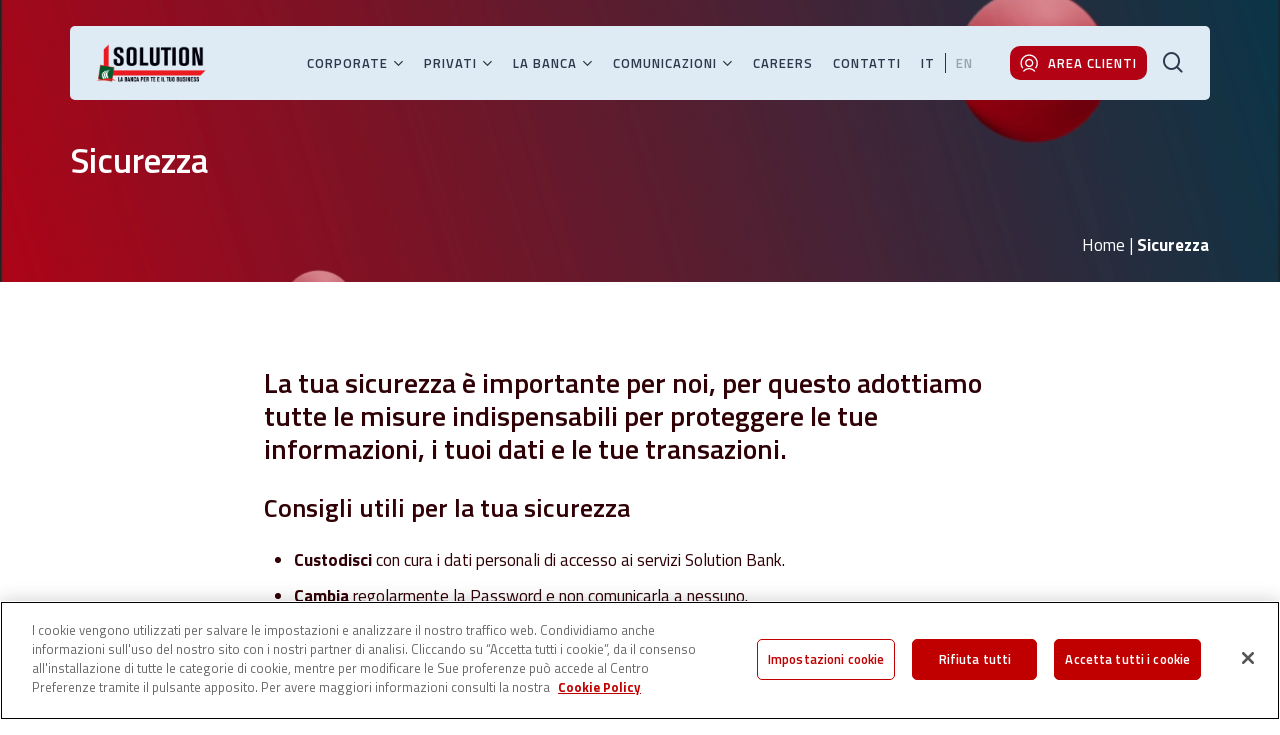

--- FILE ---
content_type: text/html; charset=UTF-8
request_url: https://solution.bank/sicurezza/
body_size: 167516
content:
<!doctype html>
<html lang="it-IT" class="no-js">
<head>
	<meta charset="UTF-8">
	<meta name="viewport" content="width=device-width, initial-scale=1, maximum-scale=1, user-scalable=0" /><style type="text/css">div[id^="wpcf7-f1283"] button.cf7mls_next {   }div[id^="wpcf7-f1283"] button.cf7mls_back {   }div[id^="wpcf7-f307"] button.cf7mls_next {   }div[id^="wpcf7-f307"] button.cf7mls_back {   }</style><meta name='robots' content='index, follow, max-image-preview:large, max-snippet:-1, max-video-preview:-1' />

	<!-- This site is optimized with the Yoast SEO plugin v26.6 - https://yoast.com/wordpress/plugins/seo/ -->
	<title>Sicurezza | Solution Bank</title>
	<meta name="description" content="Proteggi i tuoi dati con i consigli di Solution Bank. Scopri come prevenire il phishing e garantire la tua sicurezza bancaria." />
	<link rel="canonical" href="https://solution.bank/sicurezza/" />
	<meta property="og:locale" content="it_IT" />
	<meta property="og:type" content="article" />
	<meta property="og:title" content="Sicurezza | Solution Bank" />
	<meta property="og:description" content="Proteggi i tuoi dati con i consigli di Solution Bank. Scopri come prevenire il phishing e garantire la tua sicurezza bancaria." />
	<meta property="og:url" content="https://solution.bank/sicurezza/" />
	<meta property="og:site_name" content="Solution Bank" />
	<meta property="article:publisher" content="https://www.facebook.com/SolutionBank/" />
	<meta property="article:modified_time" content="2024-11-20T13:51:06+00:00" />
	<meta name="twitter:card" content="summary_large_image" />
	<meta name="twitter:label1" content="Tempo di lettura stimato" />
	<meta name="twitter:data1" content="7 minuti" />
	<script type="application/ld+json" class="yoast-schema-graph">{"@context":"https://schema.org","@graph":[{"@type":"WebPage","@id":"https://solution.bank/sicurezza/","url":"https://solution.bank/sicurezza/","name":"Sicurezza | Solution Bank","isPartOf":{"@id":"https://solution.bank/#website"},"datePublished":"2024-06-07T13:26:51+00:00","dateModified":"2024-11-20T13:51:06+00:00","description":"Proteggi i tuoi dati con i consigli di Solution Bank. Scopri come prevenire il phishing e garantire la tua sicurezza bancaria.","breadcrumb":{"@id":"https://solution.bank/sicurezza/#breadcrumb"},"inLanguage":"it-IT","potentialAction":[{"@type":"ReadAction","target":["https://solution.bank/sicurezza/"]}]},{"@type":"BreadcrumbList","@id":"https://solution.bank/sicurezza/#breadcrumb","itemListElement":[{"@type":"ListItem","position":1,"name":"Home"},{"@type":"ListItem","position":2,"name":"Sicurezza"}]},{"@type":"WebSite","@id":"https://solution.bank/#website","url":"https://solution.bank/","name":"Solution bank","description":"La banca per te e il tuo business","potentialAction":[{"@type":"SearchAction","target":{"@type":"EntryPoint","urlTemplate":"https://solution.bank/?s={search_term_string}"},"query-input":{"@type":"PropertyValueSpecification","valueRequired":true,"valueName":"search_term_string"}}],"inLanguage":"it-IT"}]}</script>
	<!-- / Yoast SEO plugin. -->


<link rel='dns-prefetch' href='//fonts.googleapis.com' />
<link rel="alternate" type="application/rss+xml" title="Solution Bank &raquo; Feed" href="https://solution.bank/feed/" />
<link rel="alternate" type="application/rss+xml" title="Solution Bank &raquo; Feed dei commenti" href="https://solution.bank/comments/feed/" />
<link rel="alternate" title="oEmbed (JSON)" type="application/json+oembed" href="https://solution.bank/wp-json/oembed/1.0/embed?url=https%3A%2F%2Fsolution.bank%2Fsicurezza%2F" />
<link rel="alternate" title="oEmbed (XML)" type="text/xml+oembed" href="https://solution.bank/wp-json/oembed/1.0/embed?url=https%3A%2F%2Fsolution.bank%2Fsicurezza%2F&#038;format=xml" />
<style id='wp-img-auto-sizes-contain-inline-css' type='text/css'>
img:is([sizes=auto i],[sizes^="auto," i]){contain-intrinsic-size:3000px 1500px}
/*# sourceURL=wp-img-auto-sizes-contain-inline-css */
</style>
<link rel='stylesheet' id='cpsh-shortcodes-css' href='https://solution.bank/wp-content/plugins/column-shortcodes/assets/css/shortcodes.css' type='text/css' media='all' />
<link rel='stylesheet' id='contact-form-7-css' href='https://solution.bank/wp-content/plugins/contact-form-7/includes/css/styles.css' type='text/css' media='all' />
<link rel='stylesheet' id='cf7msm_styles-css' href='https://solution.bank/wp-content/plugins/contact-form-7-multi-step-module/resources/cf7msm.css' type='text/css' media='all' />
<link rel='stylesheet' id='cf7mls-css' href='https://solution.bank/wp-content/plugins/cf7-multi-step/assets/frontend/css/cf7mls.css' type='text/css' media='all' />
<link rel='stylesheet' id='cf7mls_animate-css' href='https://solution.bank/wp-content/plugins/cf7-multi-step/assets/frontend/animate/animate.min.css' type='text/css' media='all' />
<link rel='stylesheet' id='wpml-menu-item-0-css' href='https://solution.bank/wp-content/plugins/sitepress-multilingual-cms/templates/language-switchers/menu-item/style.min.css' type='text/css' media='all' />
<link rel='stylesheet' id='font-awesome-css' href='https://solution.bank/wp-content/themes/salient/css/font-awesome-legacy.min.css' type='text/css' media='all' />
<link rel='stylesheet' id='salient-grid-system-css' href='https://solution.bank/wp-content/themes/salient/css/build/grid-system.css' type='text/css' media='all' />
<link rel='stylesheet' id='main-styles-css' href='https://solution.bank/wp-content/themes/salient/css/build/style.css' type='text/css' media='all' />
<style id='main-styles-inline-css' type='text/css'>
html body[data-header-resize="1"] .container-wrap,
			html body[data-header-format="left-header"][data-header-resize="0"] .container-wrap,
			html body[data-header-resize="0"] .container-wrap,
			body[data-header-format="left-header"][data-header-resize="0"] .container-wrap {
				padding-top: 0;
			}
			.main-content > .row > #breadcrumbs.yoast {
				padding: 20px 0;
			}
/*# sourceURL=main-styles-inline-css */
</style>
<link rel='stylesheet' id='nectar-header-layout-centered-menu-css' href='https://solution.bank/wp-content/themes/salient/css/build/header/header-layout-centered-menu.css' type='text/css' media='all' />
<link rel='stylesheet' id='nectar-cf7-css' href='https://solution.bank/wp-content/themes/salient/css/build/third-party/cf7.css' type='text/css' media='all' />
<link rel='stylesheet' id='nectar_default_font_open_sans-css' href='https://fonts.googleapis.com/css?family=Open+Sans%3A300%2C400%2C600%2C700&#038;subset=latin%2Clatin-ext' type='text/css' media='all' />
<link rel='stylesheet' id='responsive-css' href='https://solution.bank/wp-content/themes/salient/css/build/responsive.css' type='text/css' media='all' />
<link rel='stylesheet' id='skin-material-css' href='https://solution.bank/wp-content/themes/salient/css/build/skin-material.css' type='text/css' media='all' />
<style id='salient-wp-menu-dynamic-fallback-inline-css' type='text/css'>
#header-outer .nectar-ext-menu-item .image-layer-outer,#header-outer .nectar-ext-menu-item .image-layer,#header-outer .nectar-ext-menu-item .color-overlay,#slide-out-widget-area .nectar-ext-menu-item .image-layer-outer,#slide-out-widget-area .nectar-ext-menu-item .color-overlay,#slide-out-widget-area .nectar-ext-menu-item .image-layer{position:absolute;top:0;left:0;width:100%;height:100%;overflow:hidden;}.nectar-ext-menu-item .inner-content{position:relative;z-index:10;width:100%;}.nectar-ext-menu-item .image-layer{background-size:cover;background-position:center;transition:opacity 0.25s ease 0.1s;}.nectar-ext-menu-item .image-layer video{object-fit:cover;width:100%;height:100%;}#header-outer nav .nectar-ext-menu-item .image-layer:not(.loaded){background-image:none!important;}#header-outer nav .nectar-ext-menu-item .image-layer{opacity:0;}#header-outer nav .nectar-ext-menu-item .image-layer.loaded{opacity:1;}.nectar-ext-menu-item span[class*="inherit-h"] + .menu-item-desc{margin-top:0.4rem;}#mobile-menu .nectar-ext-menu-item .title,#slide-out-widget-area .nectar-ext-menu-item .title,.nectar-ext-menu-item .menu-title-text,.nectar-ext-menu-item .menu-item-desc{position:relative;}.nectar-ext-menu-item .menu-item-desc{display:block;line-height:1.4em;}body #slide-out-widget-area .nectar-ext-menu-item .menu-item-desc{line-height:1.4em;}#mobile-menu .nectar-ext-menu-item .title,#slide-out-widget-area .nectar-ext-menu-item:not(.style-img-above-text) .title,.nectar-ext-menu-item:not(.style-img-above-text) .menu-title-text,.nectar-ext-menu-item:not(.style-img-above-text) .menu-item-desc,.nectar-ext-menu-item:not(.style-img-above-text) i:before,.nectar-ext-menu-item:not(.style-img-above-text) .svg-icon{color:#fff;}#mobile-menu .nectar-ext-menu-item.style-img-above-text .title{color:inherit;}.sf-menu li ul li a .nectar-ext-menu-item .menu-title-text:after{display:none;}.menu-item .widget-area-active[data-margin="default"] > div:not(:last-child){margin-bottom:20px;}.nectar-ext-menu-item__button{display:inline-block;padding-top:2em;}#header-outer nav li:not([class*="current"]) > a .nectar-ext-menu-item .inner-content.has-button .title .menu-title-text{background-image:none;}.nectar-ext-menu-item__button .nectar-cta:not([data-color="transparent"]){margin-top:.8em;margin-bottom:.8em;}.nectar-ext-menu-item .color-overlay{transition:opacity 0.5s cubic-bezier(.15,.75,.5,1);}.nectar-ext-menu-item:hover .hover-zoom-in-slow .image-layer{transform:scale(1.15);transition:transform 4s cubic-bezier(0.1,0.2,.7,1);}.nectar-ext-menu-item:hover .hover-zoom-in-slow .color-overlay{transition:opacity 1.5s cubic-bezier(.15,.75,.5,1);}.nectar-ext-menu-item .hover-zoom-in-slow .image-layer{transition:transform 0.5s cubic-bezier(.15,.75,.5,1);}.nectar-ext-menu-item .hover-zoom-in-slow .color-overlay{transition:opacity 0.5s cubic-bezier(.15,.75,.5,1);}.nectar-ext-menu-item:hover .hover-zoom-in .image-layer{transform:scale(1.12);}.nectar-ext-menu-item .hover-zoom-in .image-layer{transition:transform 0.5s cubic-bezier(.15,.75,.5,1);}.nectar-ext-menu-item{display:flex;text-align:left;}#slide-out-widget-area .nectar-ext-menu-item .title,#slide-out-widget-area .nectar-ext-menu-item .menu-item-desc,#slide-out-widget-area .nectar-ext-menu-item .menu-title-text,#mobile-menu .nectar-ext-menu-item .title,#mobile-menu .nectar-ext-menu-item .menu-item-desc,#mobile-menu .nectar-ext-menu-item .menu-title-text{color:inherit!important;}#slide-out-widget-area .nectar-ext-menu-item,#mobile-menu .nectar-ext-menu-item{display:block;}#slide-out-widget-area .nectar-ext-menu-item .inner-content,#mobile-menu .nectar-ext-menu-item .inner-content{width:100%;}#slide-out-widget-area.fullscreen-alt .nectar-ext-menu-item,#slide-out-widget-area.fullscreen .nectar-ext-menu-item{text-align:center;}#header-outer .nectar-ext-menu-item.style-img-above-text .image-layer-outer,#slide-out-widget-area .nectar-ext-menu-item.style-img-above-text .image-layer-outer{position:relative;}#header-outer .nectar-ext-menu-item.style-img-above-text,#slide-out-widget-area .nectar-ext-menu-item.style-img-above-text{flex-direction:column;}#header-outer header li.menu-item-85 > a .nectar-menu-icon,#slide-out-widget-area li.menu-item-85 > a .nectar-menu-icon{font-size:18px;line-height:1;}#header-outer header li.menu-item-85 > a .nectar-menu-icon.svg-icon svg,#slide-out-widget-area li.menu-item-85 > a .nectar-menu-icon.svg-icon svg{height:18px;width:18px;}#header-outer header li.menu-item-85 > a .nectar-menu-icon-img,#header-outer #header-secondary-outer li.menu-item-85 > a .nectar-menu-icon-img,#slide-out-widget-area li.menu-item-85 > a .nectar-menu-icon-img{width:18px;}@media only screen and (max-width:999px){body #header-outer #logo{position:relative;margin:8px 0;}body #header-space{height:calc(72px + var(--nectar_hook_before_nav_content_height,0px));}body[data-button-style^="rounded"] #header-outer .menu-item-85 > a{border-left-width:15px;border-right-width:15px;}body[data-button-style^="rounded"] #header-outer .menu-item-85 > a:before,body[data-button-style^="rounded"] #header-outer .menu-item-85 > a:after{left:-15px;width:calc(100% + 30px);}}@media only screen and (min-width:1000px){body #header-outer .menu-item-85 > a{border-left-width:24px;border-right-width:24px;}body #header-outer #header-secondary-outer .menu-item-85 > a{border-left:12px solid transparent;border-right:12px solid transparent;}body #header-outer .menu-item-85 > a:before,body #header-outer .menu-item-85 > a:after{left:-24px;height:calc(100% + 24px);width:calc(100% + 48px);}#header-outer #header-secondary-outer .menu-item-85 > a:before,#header-outer #header-secondary-outer .menu-item-85 > a:after{left:-12px;width:calc(100% + 24px);}}#header-outer .menu-item-85 > a{border:12px solid transparent;opacity:1!important;}#header-outer #header-secondary-outer .menu-item-85 > a{border-top:0;border-bottom:0;}#header-outer #top li.menu-item-85 > a .nectar-menu-icon{transition:none;}body #header-outer[data-has-menu][data-format] header#top nav ul.sf-menu li.menu-item.menu-item-85[class*="menu-item-btn-style"] > a *:not(.char),body #header-outer[data-has-menu][data-format] header#top nav ul.sf-menu li.menu-item.menu-item-85[class*="menu-item-btn-style"] > a:hover *:not(.char){color:inherit!important;transition:none;opacity:1;}#header-outer .menu-item-85 > a,#header-outer #top nav .menu-item-85 > a,#header-outer.transparent nav > ul.sf-menu .menu-item.menu-item-85 > a,#header-outer.transparent #top nav > ul.sf-menu .menu-item.menu-item-85 > a,body #header-outer[data-lhe="default"] #top nav .sf-menu > .sfHover:not(#social-in-menu).menu-item-85 > a,body #header-outer[data-lhe="default"] #top nav > ul > li.menu-item-85 > a:hover{color:#fff!important;}#header-outer[data-has-menu="true"].transparent #top nav ul.sf-menu li.menu-item-85 > a:hover .nectar-menu-icon{color:#fff!important;}#header-outer .menu-item-85 > a:before,#header-outer .menu-item-85 > a:after{position:absolute;top:50%!important;left:-12px;width:calc(100% + 24px);height:calc(100% + 24px);content:"";display:block;z-index:-1;transform-origin:top;transform:translateY(-50%)!important;transition:opacity .45s cubic-bezier(0.25,1,0.33,1),transform .45s cubic-bezier(0.25,1,0.33,1),border-color .45s cubic-bezier(0.25,1,0.33,1),color .45s cubic-bezier(0.25,1,0.33,1),background-color .45s cubic-bezier(0.25,1,0.33,1),box-shadow .45s cubic-bezier(0.25,1,0.33,1);}#header-outer #header-secondary-outer .menu-item-85 > a:after,#header-outer #header-secondary-outer .menu-item-85 > a:before{height:calc(100% + 12px);}#header-outer .menu-item-85 > a:after{opacity:0;transition:opacity 0.3s ease,transform 0.3s ease;}#header-outer .menu-item-85 > a .menu-title-text:after{display:none!important;}#header-outer .menu-item-85 > a{color:#fff;}#header-outer .menu-item-85 > a:before{background:#b20214;}#header-outer .menu-item-85 > a:hover:after,#header-outer .menu-item-85[class*="current"] > a:after{opacity:1;}
/*# sourceURL=salient-wp-menu-dynamic-fallback-inline-css */
</style>
<link rel='stylesheet' id='js_composer_front-css' href='https://solution.bank/wp-content/themes/salient/css/build/plugins/js_composer.css' type='text/css' media='all' />
<link rel='stylesheet' id='dynamic-css-css' href='https://solution.bank/wp-content/uploads/salient/salient-dynamic-styles.css' type='text/css' media='all' />
<style id='dynamic-css-inline-css' type='text/css'>
.no-rgba #header-space{display:none;}@media only screen and (max-width:999px){body #header-space[data-header-mobile-fixed="1"]{display:none;}#header-outer[data-mobile-fixed="false"]{position:absolute;}}@media only screen and (max-width:999px){body:not(.nectar-no-flex-height) #header-space[data-secondary-header-display="full"]:not([data-header-mobile-fixed="false"]){display:block!important;margin-bottom:-58px;}#header-space[data-secondary-header-display="full"][data-header-mobile-fixed="false"]{display:none;}}@media only screen and (min-width:1000px){#header-space{display:none;}.nectar-slider-wrap.first-section,.parallax_slider_outer.first-section,.full-width-content.first-section,.parallax_slider_outer.first-section .swiper-slide .content,.nectar-slider-wrap.first-section .swiper-slide .content,#page-header-bg,.nder-page-header,#page-header-wrap,.full-width-section.first-section{margin-top:0!important;}body #page-header-bg,body #page-header-wrap{height:74px;}body #search-outer{z-index:100000;}}@media only screen and (min-width:1000px){#page-header-wrap.fullscreen-header,#page-header-wrap.fullscreen-header #page-header-bg,html:not(.nectar-box-roll-loaded) .nectar-box-roll > #page-header-bg.fullscreen-header,.nectar_fullscreen_zoom_recent_projects,#nectar_fullscreen_rows:not(.afterLoaded) > div,#nectar_fullscreen_rows:not(.afterLoaded) > section{height:100vh;}.wpb_row.vc_row-o-full-height.top-level,.wpb_row.vc_row-o-full-height.top-level > .col.span_12{min-height:100vh;}#page-header-bg[data-alignment-v="middle"] .span_6 .inner-wrap,#page-header-bg[data-alignment-v="top"] .span_6 .inner-wrap,.blog-archive-header.color-bg .container{padding-top:calc(99px + var(--nectar_hook_before_nav_content_height,0px));}#page-header-wrap.container #page-header-bg .span_6 .inner-wrap{padding-top:0;}.nectar-slider-wrap[data-fullscreen="true"]:not(.loaded),.nectar-slider-wrap[data-fullscreen="true"]:not(.loaded) .swiper-container{height:calc(100vh + 2px)!important;}.admin-bar .nectar-slider-wrap[data-fullscreen="true"]:not(.loaded),.admin-bar .nectar-slider-wrap[data-fullscreen="true"]:not(.loaded) .swiper-container{height:calc(100vh - 30px)!important;}}@media only screen and (max-width:999px){#page-header-bg[data-alignment-v="middle"]:not(.fullscreen-header) .span_6 .inner-wrap,#page-header-bg[data-alignment-v="top"] .span_6 .inner-wrap,.blog-archive-header.color-bg .container{padding-top:calc(92px + var(--nectar_hook_before_nav_content_height,0px));}.vc_row.top-level.full-width-section:not(.full-width-ns) > .span_12,#page-header-bg[data-alignment-v="bottom"] .span_6 .inner-wrap{padding-top:32px;}}@media only screen and (max-width:690px){.vc_row.top-level.full-width-section:not(.full-width-ns) > .span_12{padding-top:92px;}.vc_row.top-level.full-width-content .nectar-recent-posts-single_featured .recent-post-container > .inner-wrap{padding-top:32px;}}@media only screen and (max-width:999px){.full-width-ns .nectar-slider-wrap .swiper-slide[data-y-pos="middle"] .content,.full-width-ns .nectar-slider-wrap .swiper-slide[data-y-pos="top"] .content{padding-top:60px;}}.vc_row.top-level > .span_12{padding-top:calc(74px + max(calc(var(--container-padding)/3),25px));}@media only screen and (max-width:999px){body .container-wrap .vc_row.top-level:not(.full-width-ns) > .span_12{padding-top:calc(76px + 25px);}.full-width-ns.top-level .nectar-slider-wrap .swiper-slide[data-y-pos="middle"] .content,.full-width-ns.top-level .nectar-slider-wrap .swiper-slide[data-y-pos="top"] .content{padding-top:70px;}}.vc_row.top-level.full-width-content:has(> .span_12 > [data-using-bg="true"]) > .span_12,.vc_row.top-level.full-width-ns > .span_12{padding-top:0;}@media only screen and (max-width:999px){.using-mobile-browser #nectar_fullscreen_rows:not(.afterLoaded):not([data-mobile-disable="on"]) > div{height:calc(100vh - 76px);}.using-mobile-browser .wpb_row.vc_row-o-full-height.top-level,.using-mobile-browser .wpb_row.vc_row-o-full-height.top-level > .col.span_12,[data-permanent-transparent="1"].using-mobile-browser .wpb_row.vc_row-o-full-height.top-level,[data-permanent-transparent="1"].using-mobile-browser .wpb_row.vc_row-o-full-height.top-level > .col.span_12{min-height:calc(100vh - 76px);}html:not(.nectar-box-roll-loaded) .nectar-box-roll > #page-header-bg.fullscreen-header,.nectar_fullscreen_zoom_recent_projects,.nectar-slider-wrap[data-fullscreen="true"]:not(.loaded),.nectar-slider-wrap[data-fullscreen="true"]:not(.loaded) .swiper-container,#nectar_fullscreen_rows:not(.afterLoaded):not([data-mobile-disable="on"]) > div{height:calc(100vh - 1px);}.wpb_row.vc_row-o-full-height.top-level,.wpb_row.vc_row-o-full-height.top-level > .col.span_12{min-height:calc(100vh - 1px);}body[data-transparent-header="false"] #ajax-content-wrap.no-scroll{min-height:calc(100vh - 1px);height:calc(100vh - 1px);}}#nectar_fullscreen_rows{background-color:transparent;}.nectar-split-heading .heading-line{display:block;overflow:hidden;position:relative}.nectar-split-heading .heading-line >div{display:block;transform:translateY(200%);-webkit-transform:translateY(200%)}.nectar-split-heading h1{margin-bottom:0}.nectar-split-heading > * > *{text-indent:0;}.centered-text .nectar-split-heading[data-animation-type="line-reveal-by-space"] h1,.centered-text .nectar-split-heading[data-animation-type="line-reveal-by-space"] h2,.centered-text .nectar-split-heading[data-animation-type="line-reveal-by-space"] h3,.centered-text .nectar-split-heading[data-animation-type="line-reveal-by-space"] h4{margin:0 auto;}.nectar-split-heading[data-animation-type="line-reveal-by-space"]:not(.markup-generated){opacity:0;}.nectar-split-heading[data-animation-type="line-reveal-by-space"]:not(.markup-generated).animated-in{opacity:1;}.nectar-split-heading[data-animation-type="line-reveal-by-space"] > * > span{position:relative;display:inline-block;overflow:hidden;}.nectar-split-heading[data-animation-type="line-reveal-by-space"] span{vertical-align:bottom;}.nectar-split-heading[data-animation-type="line-reveal-by-space"] span{line-height:1.2;}@media only screen and (min-width:1000px){.nectar-split-heading[data-animation-type="line-reveal-by-space"]:not(.markup-generated):not([data-text-effect="none"]) > *{line-height:1.2;}}@media only screen and (max-width:999px){.nectar-split-heading[data-animation-type="line-reveal-by-space"]:not([data-m-rm-animation="true"]):not(.markup-generated):not([data-text-effect="none"]) > *{line-height:1.2;}}.nectar-split-heading[data-animation-type="line-reveal-by-space"][data-stagger="true"]:not([data-text-effect*="letter-reveal"]) span .inner{transition:transform 1.2s cubic-bezier(0.25,1,0.5,1),opacity 1.2s cubic-bezier(0.25,1,0.5,1),filter 1.2s cubic-bezier(0.25,1,0.5,1);}.nectar-split-heading[data-animation-type="line-reveal-by-space"] span .inner{position:relative;display:inline-block;-webkit-transform:translateY(1.3em);transform:translateY(1.3em);}.nectar-split-heading[data-animation-type="line-reveal-by-space"] span .inner.animated{-webkit-transform:none;transform:none;opacity:1;}.nectar-split-heading[data-animation-type="line-reveal-by-space"][data-align="left"]{display:flex;justify-content:flex-start;}.nectar-split-heading[data-animation-type="line-reveal-by-space"][data-align="center"]{display:flex;justify-content:center;}.nectar-split-heading[data-animation-type="line-reveal-by-space"][data-align="right"]{display:flex;justify-content:flex-end;}@media only screen and (max-width:999px){.nectar-split-heading[data-animation-type="line-reveal-by-space"][data-m-align="left"]{display:flex;justify-content:flex-start;}.nectar-split-heading[data-animation-type="line-reveal-by-space"][data-m-align="center"]{display:flex;justify-content:center;}.nectar-split-heading[data-animation-type="line-reveal-by-space"][data-m-align="right"]{display:flex;justify-content:flex-end;}}.col.padding-5-percent > .vc_column-inner,.col.padding-5-percent > .n-sticky > .vc_column-inner{padding:calc(600px * 0.06);}@media only screen and (max-width:690px){.col.padding-5-percent > .vc_column-inner,.col.padding-5-percent > .n-sticky > .vc_column-inner{padding:calc(100vw * 0.06);}}@media only screen and (min-width:1000px){.col.padding-5-percent > .vc_column-inner,.col.padding-5-percent > .n-sticky > .vc_column-inner{padding:calc((100vw - 180px) * 0.05);}.column_container:not(.vc_col-sm-12) .col.padding-5-percent > .vc_column-inner{padding:calc((100vw - 180px) * 0.025);}}@media only screen and (min-width:1425px){.col.padding-5-percent > .vc_column-inner{padding:calc(1245px * 0.05);}.column_container:not(.vc_col-sm-12) .col.padding-5-percent > .vc_column-inner{padding:calc(1245px * 0.025);}}.full-width-content .col.padding-5-percent > .vc_column-inner{padding:calc(100vw * 0.05);}@media only screen and (max-width:999px){.full-width-content .col.padding-5-percent > .vc_column-inner{padding:calc(100vw * 0.06);}}@media only screen and (min-width:1000px){.full-width-content .column_container:not(.vc_col-sm-12) .col.padding-5-percent > .vc_column-inner{padding:calc(100vw * 0.025);}}body[data-aie] .col[data-padding-pos="right"] > .vc_column-inner,body #ajax-content-wrap .col[data-padding-pos="right"] > .vc_column-inner,#ajax-content-wrap .col[data-padding-pos="right"] > .n-sticky > .vc_column-inner{padding-left:0;padding-top:0;padding-bottom:0}@media only screen,print{.wpb_column.force-desktop-text-align-left,.wpb_column.force-desktop-text-align-left .col{text-align:left!important;}.wpb_column.force-desktop-text-align-right,.wpb_column.force-desktop-text-align-right .col{text-align:right!important;}.wpb_column.force-desktop-text-align-center,.wpb_column.force-desktop-text-align-center .col,.wpb_column.force-desktop-text-align-center .vc_custom_heading,.wpb_column.force-desktop-text-align-center .nectar-cta{text-align:center!important;}.wpb_column.force-desktop-text-align-center .img-with-aniamtion-wrap img{display:inline-block;}}@media only screen and (max-width:999px){body .wpb_column.force-tablet-text-align-left,body .wpb_column.force-tablet-text-align-left .col{text-align:left!important;}body .wpb_column.force-tablet-text-align-right,body .wpb_column.force-tablet-text-align-right .col{text-align:right!important;}body .wpb_column.force-tablet-text-align-center,body .wpb_column.force-tablet-text-align-center .col,body .wpb_column.force-tablet-text-align-center .vc_custom_heading,body .wpb_column.force-tablet-text-align-center .nectar-cta{text-align:center!important;}.wpb_column.force-tablet-text-align-center .img-with-aniamtion-wrap img{display:inline-block;}}@media only screen and (max-width:999px){.vc_row.bottom_padding_tablet_2pct{padding-bottom:2%!important;}}@media only screen and (max-width:999px){body .vc_row-fluid:not(.full-width-content) > .span_12 .vc_col-sm-2:not(:last-child):not([class*="vc_col-xs-"]){margin-bottom:25px;}}@media only screen and (min-width :691px) and (max-width :999px){body .vc_col-sm-2{width:31.2%;margin-left:3.1%;}body .full-width-content .vc_col-sm-2{width:33.3%;margin-left:0;}.vc_row-fluid .vc_col-sm-2[class*="vc_col-sm-"]:first-child:not([class*="offset"]),.vc_row-fluid .vc_col-sm-2[class*="vc_col-sm-"]:nth-child(3n+4):not([class*="offset"]){margin-left:0;}}@media only screen and (max-width :690px){body .vc_row-fluid .vc_col-sm-2:not([class*="vc_col-xs"]),body .vc_row-fluid.full-width-content .vc_col-sm-2:not([class*="vc_col-xs"]){width:50%;}.vc_row-fluid .vc_col-sm-2[class*="vc_col-sm-"]:first-child:not([class*="offset"]),.vc_row-fluid .vc_col-sm-2[class*="vc_col-sm-"]:nth-child(2n+3):not([class*="offset"]){margin-left:0;}}@media only screen and (max-width:999px){.nectar-split-heading[data-m-rm-animation="true"]{opacity:1!important;}}@media only screen and (max-width:999px){.vc_row.top_padding_tablet_20pct{padding-top:20%!important;}}@media only screen and (max-width:999px){.divider-wrap.height_tablet_10px > .divider{height:10px!important;}}@media only screen and (max-width:690px){.divider-wrap.height_phone_0px > .divider{height:0px!important;}}@media only screen and (max-width:690px){body .vc_row.bottom_padding_phone_5pct{padding-bottom:5%!important;}}@media only screen and (max-width:690px){body .vc_row.top_padding_phone_35pct{padding-top:35%!important;}}@media only screen and (max-width:690px){html body .wpb_column.force-phone-text-align-left,html body .wpb_column.force-phone-text-align-left .col{text-align:left!important;}html body .wpb_column.force-phone-text-align-right,html body .wpb_column.force-phone-text-align-right .col{text-align:right!important;}html body .wpb_column.force-phone-text-align-center,html body .wpb_column.force-phone-text-align-center .col,html body .wpb_column.force-phone-text-align-center .vc_custom_heading,html body .wpb_column.force-phone-text-align-center .nectar-cta{text-align:center!important;}.wpb_column.force-phone-text-align-center .img-with-aniamtion-wrap img{display:inline-block;}}#ajax-content-wrap .vc_row.left_padding_80px > .row_col_wrap_12,.nectar-global-section .vc_row.left_padding_80px > .row_col_wrap_12{padding-left:80px;}#ajax-content-wrap .vc_row.right_padding_80px > .row_col_wrap_12,.nectar-global-section .vc_row.right_padding_80px > .row_col_wrap_12{padding-right:80px;}body .container-wrap .wpb_row[data-column-margin="none"]:not(.full-width-section):not(.full-width-content),html body .wpb_row[data-column-margin="none"]:not(.full-width-section):not(.full-width-content){margin-bottom:0;}body .container-wrap .vc_row-fluid[data-column-margin="none"] > .span_12,html body .vc_row-fluid[data-column-margin="none"] > .span_12,body .container-wrap .vc_row-fluid[data-column-margin="none"] .full-page-inner > .container > .span_12,body .container-wrap .vc_row-fluid[data-column-margin="none"] .full-page-inner > .span_12{margin-left:0;margin-right:0;}body .container-wrap .vc_row-fluid[data-column-margin="none"] .wpb_column:not(.child_column),body .container-wrap .inner_row[data-column-margin="none"] .child_column,html body .vc_row-fluid[data-column-margin="none"] .wpb_column:not(.child_column),html body .inner_row[data-column-margin="none"] .child_column{padding-left:0;padding-right:0;}.col.padding-3-percent > .vc_column-inner,.col.padding-3-percent > .n-sticky > .vc_column-inner{padding:calc(600px * 0.03);}@media only screen and (max-width:690px){.col.padding-3-percent > .vc_column-inner,.col.padding-3-percent > .n-sticky > .vc_column-inner{padding:calc(100vw * 0.03);}}@media only screen and (min-width:1000px){.col.padding-3-percent > .vc_column-inner,.col.padding-3-percent > .n-sticky > .vc_column-inner{padding:calc((100vw - 180px) * 0.03);}.column_container:not(.vc_col-sm-12) .col.padding-3-percent > .vc_column-inner{padding:calc((100vw - 180px) * 0.015);}}@media only screen and (min-width:1425px){.col.padding-3-percent > .vc_column-inner{padding:calc(1245px * 0.03);}.column_container:not(.vc_col-sm-12) .col.padding-3-percent > .vc_column-inner{padding:calc(1245px * 0.015);}}.full-width-content .col.padding-3-percent > .vc_column-inner{padding:calc(100vw * 0.03);}@media only screen and (max-width:999px){.full-width-content .col.padding-3-percent > .vc_column-inner{padding:calc(100vw * 0.03);}}@media only screen and (min-width:1000px){.full-width-content .column_container:not(.vc_col-sm-12) .col.padding-3-percent > .vc_column-inner{padding:calc(100vw * 0.015);}}body[data-aie] .col[data-padding-pos="right"] > .vc_column-inner,body #ajax-content-wrap .col[data-padding-pos="right"] > .vc_column-inner,#ajax-content-wrap .col[data-padding-pos="right"] > .n-sticky > .vc_column-inner{padding-left:0;padding-top:0;padding-bottom:0}.wpb_column[data-cfc="true"] h1,.wpb_column[data-cfc="true"] h2,.wpb_column[data-cfc="true"] h3,.wpb_column[data-cfc="true"] h4,.wpb_column[data-cfc="true"] h5,.wpb_column[data-cfc="true"] h6,.wpb_column[data-cfc="true"] p{color:inherit}@media only screen,print{.wpb_column.force-desktop-text-align-left,.wpb_column.force-desktop-text-align-left .col{text-align:left!important;}.wpb_column.force-desktop-text-align-right,.wpb_column.force-desktop-text-align-right .col{text-align:right!important;}.wpb_column.force-desktop-text-align-center,.wpb_column.force-desktop-text-align-center .col,.wpb_column.force-desktop-text-align-center .vc_custom_heading,.wpb_column.force-desktop-text-align-center .nectar-cta{text-align:center!important;}.wpb_column.force-desktop-text-align-center .img-with-aniamtion-wrap img{display:inline-block;}}.nectar_icon_wrap i{vertical-align:middle;top:0;}.nectar_icon_wrap i[class*="nectar-brands"]{display:inline-block;}.wpb_wrapper > .nectar_icon_wrap{margin-bottom:0;}.nectar_icon_wrap i{transition:color .25s ease;}.nectar_icon_wrap path{transition:fill .25s ease;}.nectar-pulsate i{display:block;border-radius:200px;background-color:currentColor;position:relative;}.nectar-pulsate i:after{display:block;position:absolute;top:50%;left:50%;content:"";width:100%;height:100%;margin:-50% auto auto -50%;-webkit-transform-origin:50% 50%;transform-origin:50% 50%;border-radius:50%;background-color:currentColor;opacity:1;z-index:11;pointer-events:none;animation:nectar_pulsate 2s cubic-bezier(.2,1,.2,1) infinite;}@keyframes nectar_pulsate{0%{opacity:0.6;transform:scale(1);}100%{opacity:0;transform:scale(3);}}.nectar_icon_wrap[data-style*="default"][data-color*="extra-color-gradient"] .nectar_icon i{border-radius:0!important;text-align:center;}.nectar_icon_wrap[data-style*="default"][data-color*="extra-color-gradient"] .nectar_icon i:before{vertical-align:top;}.nectar_icon_wrap[data-style*="default"][data-color*="extra-color-gradient"] .nectar_icon i[class*="fa-"],.nectar_icon_wrap[data-style*="default"][data-color*="extra-color-gradient"] .nectar_icon i[class^="icon-"]{vertical-align:baseline;}.img-with-aniamtion-wrap[data-max-width="custom"].center{text-align:center;}.img-with-aniamtion-wrap.custom-width-60pct .inner{max-width:60%;}.nectar-cta.hover_color_rgba(0,0,0,0.01) .link_wrap:hover{background-color:#rgba(0,0,0,0.01)!important;}.nectar-cta.text_hover_color_ffffff .link_wrap a{transition:none;}.nectar-cta.text_hover_color_ffffff .link_wrap:hover{color:#ffffff;}.nectar-cta.border_color_ffffff .link_wrap{border-color:#ffffff;}.nectar-cta.hover_border_color_ffffff .link_wrap:hover{border-color:#ffffff;}@media only screen,print{#ajax-content-wrap .font_size_desktop_13px.nectar-cta,.font_size_desktop_13px.nectar-cta{font-size:13px;}}@media only screen,print{#ajax-content-wrap .font_size_desktop_13px.nectar-cta,.font_size_desktop_13px.nectar-cta,#header-outer .font_size_desktop_13px.nectar-cta{font-size:13px;}}@media only screen,print{#ajax-content-wrap .font_size_desktop_13px.nectar-cta *,.font_size_desktop_13px.nectar-cta *{font-size:13px;}}@media only screen,print{#ajax-content-wrap .font_size_desktop_13px.nectar-cta *,.font_size_desktop_13px.nectar-cta *,#header-outer .font_size_desktop_13px.nectar-cta *{font-size:13px;}}.nectar-cta.font_size_desktop_13px,.nectar-cta.font_size_desktop_13px *{line-height:1.1;}.nectar-cta.font_size_desktop_13px[data-style="underline"],.nectar-cta.font_size_desktop_13px *{line-height:1.5;}@media only screen,print{#ajax-content-wrap .font_size_desktop_14px.nectar-cta,.font_size_desktop_14px.nectar-cta{font-size:14px;}}@media only screen,print{#ajax-content-wrap .font_size_desktop_14px.nectar-cta,.font_size_desktop_14px.nectar-cta,#header-outer .font_size_desktop_14px.nectar-cta{font-size:14px;}}@media only screen,print{#ajax-content-wrap .font_size_desktop_14px.nectar-cta *,.font_size_desktop_14px.nectar-cta *{font-size:14px;}}@media only screen,print{#ajax-content-wrap .font_size_desktop_14px.nectar-cta *,.font_size_desktop_14px.nectar-cta *,#header-outer .font_size_desktop_14px.nectar-cta *{font-size:14px;}}.nectar-cta.font_size_desktop_14px,.nectar-cta.font_size_desktop_14px *{line-height:1.1;}.nectar-cta.font_size_desktop_14px[data-style="underline"],.nectar-cta.font_size_desktop_14px *{line-height:1.5;}@media only screen and (max-width:999px){body .wpb_column.force-tablet-text-align-left,body .wpb_column.force-tablet-text-align-left .col{text-align:left!important;}body .wpb_column.force-tablet-text-align-right,body .wpb_column.force-tablet-text-align-right .col{text-align:right!important;}body .wpb_column.force-tablet-text-align-center,body .wpb_column.force-tablet-text-align-center .col,body .wpb_column.force-tablet-text-align-center .vc_custom_heading,body .wpb_column.force-tablet-text-align-center .nectar-cta{text-align:center!important;}.wpb_column.force-tablet-text-align-center .img-with-aniamtion-wrap img{display:inline-block;}}@media only screen and (max-width:999px){.divider-wrap.height_tablet_20px > .divider{height:20px!important;}}@media only screen and (max-width:999px){.wpb_column.child_column.top_margin_tablet_60px{margin-top:60px!important;}}@media only screen and (max-width:999px){.wpb_column.child_column.bottom_margin_tablet_10px{margin-bottom:10px!important;}}@media only screen and (max-width:999px){.vc_row.bottom_padding_tablet_5pct{padding-bottom:5%!important;}}@media only screen and (max-width:999px){body .img-with-aniamtion-wrap.custom-width-tablet-50pct .inner{max-width:50%;}}@media only screen and (max-width:999px){.wpb_column.child_column.top_margin_tablet_30px{margin-top:30px!important;}}@media only screen and (max-width:999px){.wpb_column.child_column.top_margin_tablet_20px{margin-top:20px!important;}}@media only screen and (max-width:999px){body .wpb_row .wpb_column.child_column.padding-4-percent_tablet > .vc_column-inner,body .wpb_row .wpb_column.child_column.padding-4-percent_tablet > .n-sticky > .vc_column-inner{padding:calc(999px * 0.04);}}@media only screen and (max-width:999px){.vc_row.top_padding_tablet_5pct{padding-top:5%!important;}}@media only screen and (max-width:690px){body .vc_row.top_padding_phone_5pct{padding-top:5%!important;}}@media only screen and (max-width:690px){body .vc_row.bottom_padding_phone_5pct{padding-bottom:5%!important;}}@media only screen and (max-width:690px){body .vc_row.top_padding_phone_10pct{padding-top:10%!important;}}@media only screen and (max-width:690px){body #ajax-content-wrap .vc_row.left_padding_phone_6pct > .row_col_wrap_12{padding-left:6%!important;}}@media only screen and (max-width:690px){.wpb_column.child_column.bottom_margin_phone_10px{margin-bottom:10px!important;}}@media only screen and (max-width:690px){body .wpb_row .wpb_column.child_column.padding-5-percent_phone > .vc_column-inner,body .wpb_row .wpb_column.child_column.padding-5-percent_phone > .n-sticky > .vc_column-inner{padding:calc(690px * 0.05);}}@media only screen and (max-width:690px){.wpb_column.child_column.top_margin_phone_20px{margin-top:20px!important;}}@media only screen and (max-width:690px){body .img-with-aniamtion-wrap.custom-width-phone-40pct .inner{max-width:40%;}}@media only screen and (max-width:690px){body #ajax-content-wrap .vc_row.right_padding_phone_6pct > .row_col_wrap_12{padding-right:6%!important;}}@media only screen and (max-width:690px){.wpb_column.child_column.top_margin_phone_63px{margin-top:63px!important;}}@media only screen and (max-width:690px){body .vc_row.bottom_padding_phone_10pct{padding-bottom:10%!important;}}@media only screen and (max-width:690px){.divider-wrap.height_phone_20px > .divider{height:20px!important;}}@media only screen and (max-width:690px){.wpb_column.child_column.top_margin_phone_30px{margin-top:30px!important;}}@media only screen and (max-width:690px){html body .wpb_column.force-phone-text-align-left,html body .wpb_column.force-phone-text-align-left .col{text-align:left!important;}html body .wpb_column.force-phone-text-align-right,html body .wpb_column.force-phone-text-align-right .col{text-align:right!important;}html body .wpb_column.force-phone-text-align-center,html body .wpb_column.force-phone-text-align-center .col,html body .wpb_column.force-phone-text-align-center .vc_custom_heading,html body .wpb_column.force-phone-text-align-center .nectar-cta{text-align:center!important;}.wpb_column.force-phone-text-align-center .img-with-aniamtion-wrap img{display:inline-block;}}.screen-reader-text,.nectar-skip-to-content:not(:focus){border:0;clip:rect(1px,1px,1px,1px);clip-path:inset(50%);height:1px;margin:-1px;overflow:hidden;padding:0;position:absolute!important;width:1px;word-wrap:normal!important;}.row .col img:not([srcset]){width:auto;}.row .col img.img-with-animation.nectar-lazy:not([srcset]){width:100%;}
/*# sourceURL=dynamic-css-inline-css */
</style>
<link rel='stylesheet' id='salient-child-style-css' href='https://solution.bank/wp-content/themes/salient-child/style.css' type='text/css' media='all' />
<link rel='stylesheet' id='redux-google-fonts-salient_redux-css' href='https://fonts.googleapis.com/css?family=Titillium+Web%3A600%2C400%2C400italic%2C700' type='text/css' media='all' />
<script type="text/javascript" id="wpml-cookie-js-extra">
/* <![CDATA[ */
var wpml_cookies = {"wp-wpml_current_language":{"value":"it","expires":1,"path":"/"}};
var wpml_cookies = {"wp-wpml_current_language":{"value":"it","expires":1,"path":"/"}};
//# sourceURL=wpml-cookie-js-extra
/* ]]> */
</script>
<script type="text/javascript" src="https://solution.bank/wp-content/plugins/sitepress-multilingual-cms/res/js/cookies/language-cookie.js" id="wpml-cookie-js" defer="defer" data-wp-strategy="defer"></script>
<script type="text/javascript" src="https://solution.bank/wp-includes/js/jquery/jquery.min.js" id="jquery-core-js"></script>
<script></script><link rel="https://api.w.org/" href="https://solution.bank/wp-json/" /><link rel="alternate" title="JSON" type="application/json" href="https://solution.bank/wp-json/wp/v2/pages/596" /><meta name="generator" content="WPML ver:4.8.6 stt:1,27;" />
<!-- Inizio informativa di consenso dei cookie OneTrust per solution.bank -->
<script src="https://cdn.cookielaw.org/scripttemplates/otSDKStub.js" data-document-language="true" type="text/javascript" charset="UTF-8" data-domain-script="969f64f1-5a1c-4987-accd-2b078400bf4e" ></script>
<script type="text/javascript">
function OptanonWrapper() { }
</script>
<!-- Fine informativa di consenso dei cookie OneTrust per solution.bank -->
<!-- Google Tag Manager -->
<script>(function(w,d,s,l,i){w[l]=w[l]||[];w[l].push({'gtm.start':
new Date().getTime(),event:'gtm.js'});var f=d.getElementsByTagName(s)[0],
j=d.createElement(s),dl=l!='dataLayer'?'&l='+l:'';j.async=true;j.src=
'https://www.googletagmanager.com/gtm.js?id='+i+dl;f.parentNode.insertBefore(j,f);
})(window,document,'script','dataLayer','GTM-K5W8CKXT');</script>
<!-- End Google Tag Manager --><script type="text/javascript"> var root = document.getElementsByTagName( "html" )[0]; root.setAttribute( "class", "js" ); </script><meta name="generator" content="Powered by WPBakery Page Builder - drag and drop page builder for WordPress."/>
<script>jQuery(document).ready(function() {
    jQuery(".sede-elenco").on( "click", function() {
		console.log("click");
		jQuery(".sede-elenco").removeClass("attiva");
		jQuery(this).addClass("attiva");
		jQuery(".info-filiale").removeClass("attiva");
		
		if(jQuery(this).attr("id") == "elenco-sede-1"){
			jQuery("#info-filiali-1").addClass("attiva");
		}
		
		if(jQuery(this).attr("id") == "elenco-sede-2"){
			jQuery("#info-filiali-2").addClass("attiva");
		}
		
		if(jQuery(this).attr("id") == "elenco-sede-3"){
			jQuery("#info-filiali-3").addClass("attiva");
		}
		
		if(jQuery(this).attr("id") == "elenco-sede-4"){
			jQuery("#info-filiali-4").addClass("attiva");
		}
		
		if(jQuery(this).attr("id") == "elenco-sede-5"){
			jQuery("#info-filiali-5").addClass("attiva");
		}
		
		if(jQuery(this).attr("id") == "elenco-sede-6"){
			jQuery("#info-filiali-6").addClass("attiva");
		}
		
		if(jQuery(this).attr("id") == "elenco-sede-7"){
			jQuery("#info-filiali-7").addClass("attiva");
		}
		
		if(jQuery(this).attr("id") == "elenco-sede-8"){
			jQuery("#info-filiali-8").addClass("attiva");
		}
		
		if(jQuery(this).attr("id") == "elenco-sede-9"){
			jQuery("#info-filiali-9").addClass("attiva");
		}
		
		if(jQuery(this).attr("id") == "elenco-sede-10"){
			jQuery("#info-filiali-10").addClass("attiva");
		}
		
		if(jQuery(this).attr("id") == "elenco-sede-11"){
			jQuery("#info-filiali-11").addClass("attiva");
		}
		
		if(jQuery(this).attr("id") == "elenco-sede-12"){
			jQuery("#info-filiali-12").addClass("attiva");
		}
		
		if(jQuery(this).attr("id") == "elenco-sede-13"){
			jQuery("#info-filiali-13").addClass("attiva");
		}
		
		if(jQuery(this).attr("id") == "elenco-sede-14"){
			jQuery("#info-filiali-14").addClass("attiva");
		}
	} );
});


jQuery(document).ready(function() {
	const anchorSideListContanier = jQuery('#anchor-lista-filiali-container');
    const sideListContanier = jQuery('#lista-filiali-container');
    jQuery(".lista-filiali-selezionato").text(jQuery(".filiali-lista-attiva").text());
	jQuery(sideListContanier).on( "click", function() {
		jQuery(".lista-filiali ul").toggleClass("close");	
	});
	
	jQuery(".lista-filiali ul li").on( "click", function() {
		jQuery(".info-filiale").removeClass("attiva");
		jQuery(".lista-filiali ul li").removeClass("filiali-lista-attiva");
		jQuery(this).addClass("filiali-lista-attiva");
		jQuery(".lista-filiali-selezionato").text(jQuery(".filiali-lista-attiva").text());
		
		if(jQuery(this).attr("id") == "dropdown-sede-1"){
			jQuery("#info-filiali-1").addClass("attiva");
		}
		
		if(jQuery(this).attr("id") == "dropdown-sede-2"){
			jQuery("#info-filiali-2").addClass("attiva");
		}
		
		if(jQuery(this).attr("id") == "dropdown-sede-3"){
			jQuery("#info-filiali-3").addClass("attiva");
		}
		
		if(jQuery(this).attr("id") == "dropdown-sede-4"){
			jQuery("#info-filiali-4").addClass("attiva");
		}
		
		if(jQuery(this).attr("id") == "dropdown-sede-5"){
			jQuery("#info-filiali-5").addClass("attiva");
		}
		
		if(jQuery(this).attr("id") == "dropdown-sede-6"){
			jQuery("#info-filiali-6").addClass("attiva");
		}
		
		if(jQuery(this).attr("id") == "dropdown-sede-7"){
			jQuery("#info-filiali-7").addClass("attiva");
		}
		
		if(jQuery(this).attr("id") == "dropdown-sede-8"){
			jQuery("#info-filiali-8").addClass("attiva");
		}
		
		if(jQuery(this).attr("id") == "dropdown-sede-9"){
			jQuery("#info-filiali-9").addClass("attiva");
		}
		
		if(jQuery(this).attr("id") == "dropdown-sede-10"){
			jQuery("#info-filiali-10").addClass("attiva");
		}
		
		if(jQuery(this).attr("id") == "dropdown-sede-11"){
			jQuery("#info-filiali-11").addClass("attiva");
		}
		
		if(jQuery(this).attr("id") == "dropdown-sede-12"){
			jQuery("#info-filiali-12").addClass("attiva");
		}
		
		if(jQuery(this).attr("id") == "dropdown-sede-13"){
			jQuery("#info-filiali-13").addClass("attiva");
		}
		
		if(jQuery(this).attr("id") == "dropdown-sede-14"){
			jQuery("#info-filiali-14").addClass("attiva");
		}
	} );
});</script><style class="wpcode-css-snippet">/* Elenco sedi cliccabili desktop */
.elenco-sedi > .vc_column-inner > .wpb_wrapper {
    height: 55vh;
    overflow-y: scroll;
}

div.sede-elenco {
    margin: 0 !important;
    padding: 20px 5px 20px 15px;
	border-bottom: solid 2px var(--wp--preset--color--black);
	transition: 200ms all;
	cursor: pointer;
}

div.sede-elenco::after {
    content: "";
    position: absolute;
    left: 0;
    top: 0;
    width: 100%;
    height: 100%;
    background: linear-gradient(277deg, #2F0005 -0.59%, #B20214 100%);
	opacity: 0;
	transition: 200ms all;
}

div.sede-elenco:hover { /* card sede hover */
    background: #E9F0F5;
}

div.sede-elenco.attiva::after { /* card sede attiva */
    opacity: 100;
}
div.sede-elenco.attiva h5 { /* card sede attiva */
    color: var(--nectar-extra-color-3) !important;
}
div.sede-elenco.attiva img { /* card sede attiva */
    content: url("/wp-content/uploads/2025/07/sede-active.png");
}

.sede-elenco .iwithtext {
    display: flex;
    align-items: center;
}

.sede-elenco .iwithtext .iwt-text {
    padding-left: 0px;
}

.sede-elenco .iwithtext .iwt-icon {
    position: static;
	width: 50px;
}

/* informazioni filiale */
.info-filiale .contatti-filiale {
	display: flex;
	gap: 15px;
	flex-wrap: wrap;
}

.info-filiale .contatti-filiale div {
	display: flex;
	gap: 5px;
	flex-wrap: nowrap;
	text-transform: uppercase;
    font-weight: 600;
    font-size: 16px;
}

.info-filiale .contatti-filiale div img{
	width: 8px;
}

.info-filiale .img-filiale{
	aspect-ratio: 16 / 9;
}

.info-filiale {
	display: none;
	transition: 200ms opacity;
}

.info-filiale.attiva{
	display: block;
}

/* gestione mobile */
#sticky-filiali {
	z-index: 100; 
}

.lista-filiali-selezionato {
    font-weight: 700;
    position: relative;
    display: block;
    padding: 10px 10px 7px 50px;
    background-color: var(--nectar-accent-color);
    color: var(--nectar-extra-color-3);
    border-radius: 5px;
    cursor: pointer;
    height: 40px;
    margin-bottom: 10px;
    overflow: hidden;
    white-space: nowrap;
    text-overflow: ellipsis;
}

.lista-filiali-selezionato::before {
    content: '';
    background-image: url("/wp-content/uploads/2025/07/three-line-icon.svg");
    background-repeat: no-repeat;
    background-position: center center;
    background-size: 50%;
    background-color: var(--nectar-extra-color-3);
    position: absolute;
    left: 10px;
    top: 50%;
    transform: translateY(-50%);
    /* padding: 1em; */
    border-radius: 100%;
    width: 20px;
    height: 20px;
}

.lista-filiali-wrapper {
    position: relative;
	z-index: 99;
}

.lista-filiali {
        border-radius: 5px;
        background-color: #FFFFFF;
        z-index: 10;
        position: absolute;
        width: 100%;
}

.lista-filiali ul {
    display: flex;
    flex-direction: column;
    row-gap: 5px;
    margin: 0;
    height: 40vh;
    overflow-y: scroll;
    box-shadow: 1px 1px 10px rgba(0, 0, 0, 0.5);
    border-radius: 10px;
	transition: 300ms all;
}

.lista-filiali ul.close {
    height: 0vh;
	transition: 300ms all;
}

.lista-filiali ul li {
    margin-bottom: 0px;
    list-style-type: none;
	position: relative;
    display: block;
    padding: 5px 10px 7px 50px;
    font-weight: 700;
    color: var(--nectar-extra-color-1);
}

.filiali-lista-attiva {
    background-color: var(--nectar-extra-color-3) !important;
}

.lista-filiali ul li::before {
	content: '';
	background-color: var(--nectar-extra-color-2);
	position: absolute;
	left: 10px;
	top: 50%;
	transform: translateY(-50%);
	border-radius: 100%;
	width: 15px;
	height: 15px;
}

.lista-filiali ul li.filiali-lista-attiva::before {
    background-color: #5098B2 !important;
}

#anchor-lista-filiali-container ul::-webkit-scrollbar, .elenco-sedi > .vc_column-inner > .wpb_wrapper::-webkit-scrollbar {
    width: 5px;      
  }
  
  
#anchor-lista-filiali-container ul::-webkit-scrollbar-thumb, .elenco-sedi > .vc_column-inner > .wpb_wrapper::-webkit-scrollbar-thumb {
      background: var(--nectar-accent-color); 
      border-radius: 20px;
}</style><style class="wpcode-css-snippet">.cta-area-client > a:after, .cta-area-client > a:before {
	display: none !important;
}

.cta-area-client > a{
	background-color: #b20214;
	border-radius: 10px;
	border-left-width: unset !important;
	border-right-width: unset !important;
	border: unset !important;
	padding: 7px !important;
}</style><style class="wpcode-css-snippet">/*menu lingua opacita*/
.wpml-ls-item {
    opacity: 0.4;
}

/*border per separare*/
li#menu-item-wpml-ls-3-it a {
    border-right: 1.2px solid #303030 !important;
}
/*lingua attiva*/
.wpml-ls-current-language {
    opacity: 1 !important;
	color: #b20214;!important;
}

/*MOBILE*/
@media only screen and (max-width: 999px) {	
	
/*margin top selettore lingue*/	
	li.menu-item.wpml-ls-slot-3.wpml-ls-item.wpml-ls-item-it {
    margin-top: 30px;
}
	
/*opacità selettore*/
li.wpml-ls-item:not(.wpml-ls-current-language) span {
    opacity: 0.5 !important;
}
	
/*border bottom*/	
a[title="IT"] {
    border-bottom: 1px solid #fff;
    border-bottom-width: 1px;
    border-bottom-style: solid;
    border-bottom-color: rgb(255, 255, 255);
	padding-bottom: 10px;
}
	
/* no animazione underline lingua*/
a[title="IT"]:after {
	border-top-width: 0px!important;
	}
a[title="EN"]:after {
	border-top-width: 0px!important;
	}
	
}</style><style class="wpcode-css-snippet">@media only screen and (max-width: 1000px){
	.store-app-img img {
    	max-width: 90px !important;
	}
}</style><style class="wpcode-css-snippet">/*spazio tra titolo e paragrafo*/
.row .col h3, .row .col h4 {
    margin-bottom: 28px;
	margin-top: 20px;
}</style><style class="wpcode-css-snippet">.h6_nouppercase h6 {
    text-transform: lowercase !important;
}</style><style class="wpcode-css-snippet">.nectar-scrolling-text-inner__text-chunk a {
    padding: 0 30px;
	font-size: 17px;
}</style><style class="wpcode-css-snippet">.nectar_team_member_overlay.open {
    display: none;
}

.team-member {
    pointer-events: none;
}
</style><style class="wpcode-css-snippet">@media only screen and (max-width: 999px){
	#soluzioni.desktop{
		display: none;
	}
	
	#soluzioni .hover-wrap-inner.img-loaded {
    	height: 200px;
	}
}</style><style class="wpcode-css-snippet">/*interlinea titolo*/
#page-header-bg h1 {
	 margin-bottom: 30px;
}
#sidebar .widget {
    margin-bottom: 20px;
}
h3.related-title.nectar-blog-single-section-title.nectar-inherit-h3 {
    padding: 3%;
}

/*sidebar categorie*/
h6.wp-block-heading {
    color: #b20615;
}
#sidebar .widget.widget_categories li{
	padding: 2% 4% !important;
}
#sidebar .widget.widget_categories li:hover {
    background-color: #fff;
	color: #B20214;
	border-radius: 5px;
	font-weight: 600!important;
}

/*sidebar*/
#sidebar.span_3 {
    background-color: #E5E9F0;
	padding: 2% 2% 0% 2%;
	border-radius: 5px;
}
/*post correlati*/
/*categorie*/
.related-posts[data-style=material] .meta-category {
    color: #B20214;
    text-transform: uppercase;
	font-weight: 600!important;
}
/*titolo*/
.blog-recent.related-posts h3.title {
	font-size: 18px;
    line-height: 20px;
}
/*bg*/
.related-post-wrap .row-bg-wrap {
    background-color: #E5E9F0;
}

body .related-posts[data-style=material] .inner-wrap {
    box-shadow: unset;
    background-color: #fff;
}

/*archivio*/
.post-area.auto_meta_overlaid_spaced .masonry-blog-item:nth-child(8n+1) .post-header {
	max-width: 80%!important;
}

/*anteprima foto card*/
.related-posts[data-style=material] .post-featured-img {
    aspect-ratio: 16 / 9;
	object-fit: cover!important;
}</style><style class="wpcode-css-snippet">li {
    margin-bottom: 15px;
}
.wpb_column.child_column.el_spacing_30px > .vc_column-inner > .wpb_wrapper > div:not(:last-child) {
    margin-bottom: 0px;
}</style><style class="wpcode-css-snippet">/*h3*/
.toggle-y .toggle {
	margin-bottom: 0px !important;
}

.toggle-y .toggle h3 a {
    background: transparent !important;
    font-size: 20px !important;
    color: #2f0005 !important;
    padding: 5px 14px 5px 40px;
	line-height: 1.2 !important;
}

.toggle-y .toggle.open h3 a {
    color: #b20214 !important;
}

.toggle-y .toggle h3 a .fa-plus-circle:before, .toggle-y .toggle h3 a .fa-plus:before {
    content: "";
    width: 15px;
    height: 15px;
    display: block;
    position: absolute;
    background: url(/wp-content/uploads/2024/06/arrow-right-dark-solution-bank.svg)!important;
    background-size: contain!important;
	transform: rotate(90deg);
	transition: all 0.2s ease-in;
}

.toggle-y .toggle.open h3 a .fa-minus-circle:before, .toggle-y .toggle.open h3 a .fa-plus:before {
	content: "";
    width: 15px;
    height: 15px;
    display: block;
    position: absolute;
    background: url(/wp-content/uploads/2024/06/arrow-right-dark-solution-bank.svg)!important;
    background-size: contain!important;
	transform: rotate(270deg);
	transition: all 0.2s ease-in;
}

.toggle-y .toggle>.toggle-title a i {
    left: 10px;
    top: 10px;
}

.toggle-y .toggle>div {
	box-shadow: unset !important;
	height: 0 !important;
	max-height: unset !important;
	transition: height 0.5s ease-in;
}

.toggle-y .toggle.open>div {
	max-height: unset;
	height: auto !important;
	transition: height 0.5s ease-in;
}

.toggle-y .toggle.open div.inner-toggle-wrap{
	padding: 10px 0 10px 40px !important;
}


/*h5*/
.toggle-y .toggle h5 a {
    background: transparent !important;
    font-size: 20px;
    color: #2f0005;
    padding: 5px 14px 5px 40px;
}

.toggle-y .toggle h5 a .fa-plus-circle:before, .toggle-y .toggle h5 a .fa-plus:before {
    content: "";
    width: 15px;
    height: 15px;
    display: block;
    position: absolute;
    background: url(/wp-content/uploads/2024/06/arrow-right-dark-solution-bank.svg)!important;
    background-size: contain!important;
	transform: rotate(90deg);
	transition: all 0.2s ease-in;
}

.toggle-y .toggle.open h5 a .fa-minus-circle:before, .toggle-y .toggle.open h5 a .fa-plus:before {
	content: "";
    width: 15px;
    height: 15px;
    display: block;
    position: absolute;
    background: url(/wp-content/uploads/2024/06/arrow-right-dark-solution-bank.svg)!important;
    background-size: contain!important;
	transform: rotate(270deg);
	transition: all 0.2s ease-in;
}</style><style class="wpcode-css-snippet">/*text small*/
.text-strategia {
	font-size: 16px;
	line-break: 22px;
}

/*mobile*/
@media only screen and (max-width: 999px) {
.card-valori {
   background-color: #fff;
	border-radius: 5px;
	padding-left: 6%!important;
    padding-right: 6%!important;
	padding-top: 7%;
	padding-bottom: 7%;
	margin-right: 20px!important;
}
	}

</style><script>jQuery( document ).ready(function() {
    //let area;
	let title;
	let sede;
	let stringa_input;
	jQuery(".close-overlay").hide();
	
	jQuery(".open-overlay-form-careers").on('click', function() {
		// console.log("click");
		jQuery("#overlay-form-careers").addClass("open no-scrollbar");
		jQuery("#top").hide();
		jQuery("#header-outer").hide();
		jQuery(".close-overlay").show();
		jQuery("body").css("overflow-y", "hidden");
		jQuery("body").css("height", "50vh");
		jQuery("body").addClass("no-scrollbar");
		//area = jQuery(this).parents(".descr-offerta").siblings(".spec-offerta").find(".area-offerta").text();
		title = jQuery(this).parents(".descr-offerta").siblings(".spec-offerta").find(".title-offerta").text();
		sede = jQuery(this).parents(".descr-offerta").siblings(".spec-offerta").find(".sede-offerta").text();
		//stringa_input = area + " - " + title + " - " + sede;
		stringa_input = title + (!sede ? "" : " - " + sede);
		jQuery(".form-column #candidatura input").val(stringa_input);
		// console.log(stringa_input);
		/*if(!sede){
			jQuery(".form-column #candidatura input").val(title);
		}
		else{
			jQuery(".form-column #candidatura input").val(stringa_input);
		}*/
	});
	
	jQuery(".close-overlay").on('click', function() {
		// console.log("close");
		jQuery("#overlay-form-careers").removeClass("open");
		setTimeout(function() {
       		jQuery("#overlay-form-careers").removeClass("no-scrollbar");
   		}, 250);
		jQuery("#top").show();
		jQuery("#header-outer").show();
		jQuery(".close-overlay").hide();
		jQuery("body").css("overflow-y", "auto");
		jQuery("body").css("height", "auto");
		jQuery("body").removeClass("no-scrollbar");
	});
});

</script><style class="wpcode-css-snippet">/*
#overlay-form-careers{
	background-color: #E9F0F5;
	position: fixed;
	z-index: 10000;
    right: 0;
    top: 0;
    height: 100vh;
	width: 0vw;
	transition: all 500ms ease-in;
}

#overlay-form-careers.open{
	width: 100vw;
	transition: all 500ms ease-in;
}


.content-overlay{
	display: flex;
	justify-content: center;
    align-items: center;
    max-width: 1600px;
    min-height: 90vh;
    margin: 0 auto;
    padding: 2%;
}

.icon-close-overlay{
	position: absolute;
	left: 2%;
	top: 2%;
}

.information-careers{
	width: 30%;
	display: flex;
	flex-direction: column;
	gap: 20px;
}

.information-box{
	display: flex;
	gap: 10px;
}

.form-container{
	width: 70%;
	padding: 3%;
	background: linear-gradient(43deg, #2F0005 0%, #950010 99.12%);
	border-radius: 5px;
}

.form-container h3{
	color: var(--nectar-extra-color-3);
}*/

#overlay-form-careers{
	overflow-y: scroll;
    overflow-x: hidden;
    padding-top: 2% !important;
    padding-bottom: 2% !important;
    background-color: #E9F0F5;
    position: fixed;
    right: 0;
    top: 0;
    height: 100vh;
	width: 100vw;
	opacity: 0;
	visibility: hidden;
	transition: all 200ms ease-in;
}

#overlay-form-careers.open{
	visibility: visible;
	opacity: 1;
}

.close-overlay {
    width: 20px;
    height: 20px;
    background-image: url(/wp-content/uploads/2024/06/close-overlay.svg);
	background-color: #e9f0f5;
    background-position: center center;
    background-size: 80%;
    background-repeat: no-repeat;
    position: fixed;
    z-index: 10000;
    top: 20px;
    left: 40px;
	cursor: pointer;
	border-radius: 2px;
}

@media only screen and (max-width: 1000px){
	.close-overlay {
		left: unset;
		right: 3%;
	}
}

.content-overlay{
	display: flex;
	justify-content: center;
    align-items: center;
    max-width: 1600px;
	min-height: 80vh;
    margin: 0 auto;
}

.content-overlay .row_col_wrap_12_inner{
	align-items: center;
	width: 100% !important;
}

@media only screen and (max-width: 1000px){
	.content-overlay .row_col_wrap_12_inner{
		flex-direction: column-reverse;
		gap: 20px;
	}	
	
	.content-overlay .row_col_wrap_12_inner > div.vc_col-sm-3 .wpb_wrapper{
		display: flex;
		justify-content: space-between;
	}	
	
	.content-overlay .row_col_wrap_12_inner > div.vc_col-sm-3 .wpb_wrapper .iwithtext{
		width: 30%;
	}	
}

@media only screen and (max-width: 700px){	
	#overlay-form-careers{
		padding-top: 5% !important;
		padding-bottom: 2% !important;
	}
	
	.content-overlay .row_col_wrap_12_inner > div.vc_col-sm-3 .wpb_wrapper{
		flex-direction: column;
		flex-wrap: wrap;
	}	
	
	.content-overlay .row_col_wrap_12_inner > div.vc_col-sm-3 .wpb_wrapper .iwithtext{
		width: 100%;
	}	
}

/*Form*/
.row-form{
	margin-top: 10px;
	display: flex;
	gap: 20px;
}
.row-form p{
	font-size: 12px;
}

.row-form .single-input{
	width: 100%;
}

.row-form.acceptance-privacy{
	margin: 30px 0px !important;
}

.row-form input, .row-form textarea{
	background: #ffffff20;
	color: #ffffff !important;	
	padding: 0px 10px !important;
}

.row-form textarea{
	height: 80px !important;
}

.row-form input:focus, .row-form textarea:focus{
	border-color: #fff !important;
}

.row-form#candidatura input:focus{
	border-color: transparent !important;
}

.row-form input{
	font-size: 12px;
	padding: 0px 10px !important;
}

.row-form ::placeholder {
	color: #ffffff !important;
	opacity: 0.5;
	font-family: "Titillium web";
}

.wpcf7-list-item {
	margin-left: unset !important;
}

.wpcf7-list-item>label {
    display: flex;
    gap: 5px;
    align-items: flex-start;
}

.row-form .wpcf7-list-item-label{
	color: #fff !important;
	font-size: 12px;
	line-height: 1.2;
}

.no-scrollbar::-webkit-scrollbar {
  display: none;
}

@media only screen and (max-width: 700px){	
	.row-form{
		flex-direction: column;
	}
}</style><style class="wpcode-css-snippet">/*voce lista*/
.comunicati-stampa .nectar-sticky-tabs .wpb_tabs_nav li {
    padding: 10px;
    border-radius: 5px;
}
/*voce su active*/
.comunicati-stampa li.menu-item.active-tab {
	background-color: #e6eaf0;
}
/*voce hover*/
.comunicati-stampa .nectar-sticky-tabs .wpb_tabs_nav li:hover {
    opacity: 1;
	background-color: #e6eaf0;
}

/*dot*/
.comunicati-stampa .nectar-sticky-tabs .tab-nav-heading:before {
        height: 15px;
        width: 15px;
        left: 0px;
}

/*titolo*/
.comunicati-stampa .nectar-sticky-tabs .scrolling-tab-nav .tab-nav-heading {
    padding-left: 20px;
	font-size: 18px!important;
	font-weight: 700;
}

/*sticky bar*/
.comunicati-stampa .scrolling-tab-nav {
    position: sticky;
    top: 120px;
    left: 0px;
}

/*tab mobile*/
/*voce attiva*/
@media only screen and (max-width: 999px) {
    .comunicati-stampa .nectar-sticky-tabs .scrolling-tab-nav .scrolling-tab-nav-current-item {
        background-color: #e6eaf0;
        padding: 15px 0;
        border-radius: 5px;
		color: #b20214;
    }
	
	.comunicati-stampa .nectar-sticky-tabs .scrolling-tab-nav .scrolling-tab-nav-current-item .tab-nav-heading {
        margin-bottom: 0;
        color: #b20214;
    }
}
</style><style class="wpcode-css-snippet">/*icona + e - white*/
body .dark div[data-style*="minimal"].toggles--minimal-shadow .toggle:not(.open):not(:hover) > .toggle-title i {
    border-color: #ffffff;
}
body .toggles--minimal-shadow .toggle > .toggle-title i:before  {
	background-color: #ffffff;
}
body .toggles--minimal-shadow .toggle > .toggle-title i:before, body .toggles--minimal-shadow .toggle > .toggle-title i:after {
	background-color: #ffffff;
}</style><style class="wpcode-css-snippet">/*.menu-item a.sf-with-ul {
    flex-direction: row-reverse;
}*/

@media only screen and (min-width: 1100px){
	span.menu-title-text {
		font-size: 13px;
	}
}
.cta-area-client a{
	margin-right: unset !important;
}
/*
@media only screen and (min-width: 1000px) {
    body #header-outer .menu-item-85>a {
        border-left-width: 24px;
        border-right-width: unset !important;
    }
}*/
.menu-item a.sf-with-ul, .menu-item a{
	padding-left: 10px !important;
	padding-right: 10px !important;
}

.menu-item a.sf-with-ul i {
    margin-right: unset !important;
	margin-left: 5px;
	order: 2;
	color: var(--nectar-extra-color-2) !important;
}

i.nectar-menu-icon.fa.fa-angle-down {
    order: 2;
    margin-right: unset !important;
    margin-left: 5px;
}

.cta-area-client a.nectar-menu-item-with-icon {
    width: 100%!important;
    background-color: #2E384D;
    justify-content: center;
    margin-top: 40px;
	border-radius: 5px;
    padding-top: 10px!important;
    padding-bottom: 10px!important;
}

/*bandiera lingue
ul.sub-menu.tracked-pos {
    padding: 10px;
    width: 5em;*/</style><style class="wpcode-css-snippet">video.nectar-video-bg {
    object-fit: cover;
}</style><style class="wpcode-css-snippet">@media only screen and (max-width: 999px){
	.hero-small-video video{
		object-fit: cover;
		object-position: top right;
	}
}</style><style class="wpcode-css-snippet">/*check*/
.wpcf7-form-control-wrap {
    display: inline!important;
}

/*altezza text area*/
textarea.wpcf7-form-control.wpcf7-textarea {
    height: 150px;
}

/*label*/
label {
	color: #fff;
}

/**Per spostare il bottone invio a destra**/
.wpcf7-submit{
float: right;
}

/**Per cambiare il colore del bottone**/
.wpcf7-submit{
    background: #DF0714!important;
	text-transform: uppercase;
    color: white!important;
	font-size: 12px!important;
    padding: 10px 15px!important;
}

/**Per personalizzare il messaggio di successo**/
div.wpcf7-mail-sent-ok {
  text-shadow: none;
  border: none;
  background: #8BC34A;
  color: white;
  font-family: ‘Titillium Web’;
}

/*errore modulo con compilato*/
.span_12.light .wpcf7-form .wpcf7-not-valid-tip {
    color: #f00;
}
.wpcf7-not-valid-tip {
    background-color: white!important;
    padding-left: 10px!important;
	border-radius: 5px;
}
.light .wpcf7 div.wpcf7-response-output, div.wpcf7-validation-errors {
    padding: 5px 10px 7px 5px;
    border-radius: 5px;
	color: #f00 !important;
}

/*btn successivo*/
.cf7mls-btns .cf7mls_next.action-button, .cf7mls-btns .cf7mls_back.action-button {
	padding: 10px 15px!important;
    font-family: 'Titillium Web';
    text-transform: uppercase;
    font-size: 12px;
    background-color: #2E384D;
	color: #fff;
}

option{
	color: #000;
}
</style><style class="wpcode-css-snippet">/*titolo tab*/
.tabbed[data-style="minimal_flexible"] .wpb_tabs_nav {
    text-transform: uppercase;
    letter-spacing: 0.5px;
}
/*tab verde petrolio*/
.wpb_tabs_nav.ui-tabs-nav.clearfix > li:nth-child(1) a::after {
    background-color: #5098B2;
}

/* no shadow*/
.tabbed[data-style="minimal_flexible"][data-color-scheme="accent-color"] .wpb_tabs_nav > li a:before {
    box-shadow: none;
}

/*card*/
/*no margin bottom img*/
.img-with-aniamtion-wrap .hover-wrap {
    margin-bottom: 0px;
}
/*testo padding*/
.text-corporate {
	padding-right: 5%;
	padding-top: 5%;
	padding-bottom: 5%;
	width: 80%; 
}
/*testo hover link*/
.box-corporate:hover h5, .box-corporate:hover p {
	color: #fff;
}

/*img proporzione per responsive*/
#tab-soluzioni-per-corporate .img-with-aniamtion-wrap .hover-wrap-inner,
#tab-soluzioni-per-privati .img-with-aniamtion-wrap .hover-wrap-inner{
	min-width: 15vh;
	width: 100%;
    height: 40vh;
}

#servizi-chisiamo .img-with-aniamtion-wrap .hover-wrap-inner{
	min-width: 15vh;
	width: 100%;
    height: 50vh;
}

#tab-soluzioni-per-corporate .img-with-aniamtion-wrap  .hover-wrap-inner img,
#tab-soluzioni-per-privati .img-with-aniamtion-wrap  .hover-wrap-inner img,
#mobile-corporate .img-with-aniamtion-wrap  .hover-wrap-inner img,
#mobile-privati .img-with-aniamtion-wrap  .hover-wrap-inner img,
#servizi-chisiamo .img-with-aniamtion-wrap  .hover-wrap-inner img{
    object-fit: cover;
	height: 100%;
	width: 100%;
}

/*padding pag chi siamo*/
.chi-siamo-servizi p{
	padding-bottom: unset;
}

.chi-siamo-servizi .nectar-cta.alignment_tablet_default.alignment_phone_default.display_tablet_inherit.display_phone_inherit{
	display: flex;
	flex-wrap: wrap;
	gap: 10px;
}

@media only screen and (max-width: 1000px){
	.text-corporate{
		max-width: unset !important;
		padding-left: 7%;
		padding-bottom: 9%;
		width: auto; 
	}
/*no margin bottom img*/
	.wpb_column.child_column.el_spacing_30px > .vc_column-inner > .wpb_wrapper > div:not(:last-child) {
    margin-bottom: 10px;
}
}	
/*img proporzione per responsive*/
@media only screen and (max-width: 700px){
	#tab-soluzioni-per-corporate .img-with-aniamtion-wrap  .hover-wrap-inner,
	#tab-soluzioni-per-privati .img-with-aniamtion-wrap  .hover-wrap-inner,
	#mobile-corporate .img-with-aniamtion-wrap  .hover-wrap-inner,
	#mobile-privati .img-with-aniamtion-wrap  .hover-wrap-inner,
	#servizi-chisiamo .img-with-aniamtion-wrap  .hover-wrap-inner{
		min-width: 15vh;
		width: 100%;
		height: 25vh;
	}	

	/*#tab-soluzioni-per-corporate .img-with-aniamtion-wrap  .hover-wrap-inner img,
	#tab-soluzioni-per-privati .img-with-aniamtion-wrap  .hover-wrap-inner img,
	#servizi-chisiamo .img-with-aniamtion-wrap  .hover-wrap-inner img{
		object-fit: cover;
		width: 100%;
	}*/
}

/*card soluzioni mobile*/
@media only screen and (max-width: 999px) {
	.soluzioni-mobile .row_col_wrap_12_inner .wpb_column{
		/*width: calc(50% - 30px) !important;*/
    	min-width: 300px !important;
		margin-bottom: 5px !important;
	}
	
	.soluzioni-mobile .row_col_wrap_12_inner{
		flex-wrap: nowrap !important;
    	overflow-x: scroll !important;
	}	
}</style><style class="wpcode-css-snippet">.box-area .column-image-bg {
	object-fit: cover!important;
}

/*animazione hover*/
.box-area:hover {
    transform: translateY(-4px);
	transition: transform .32s ease;
}
.box-utility:hover {
    transform: translateY(-4px);
	transition: transform .32s ease;
}

/*stessa altezza testo*/
.box-utility-text {
	min-height: 90px;
}
.box-assistenza-text {
	min-height: 60px;
}

/*centrare testo con icona*/
.box-area .iwithtext, .box-utility .iwithtext {
    height: 35px;
    display: flex;
	align-items: center; 
}

/*MOBILE*/
/* no visible p*/
@media only screen and (max-width: 600px) {
.box-utility-text, .box-contatti-text, .box-assistenza-text {
	display: none;
}
.box-area .wpb_wrapper>div, .box-utility .wpb_wrapper>div {
    margin-bottom: 0px;
}
/*btn posizionato a destra*/
.column_element_direction_phone_horizontal > .vc_column-inner > .wpb_wrapper {
	display: flex!important;
	justify-content: space-around!important;
}
	}

/*card contatti*/
.box-contatti-text {
	min-height: 20px;
}</style><style class="wpcode-css-snippet">/*testo del numero*/
body .nectar-milestone .subject {
    letter-spacing: 0;
    font-size: 19px;
    line-height: 20px;
    font-weight: 600;
    margin-top: 12%;
}

.hidden-symbol .symbol-wrap {
    visibility: hidden;
}
/*mobile*/
/*ridurre grandezza numero e titolo*/
@media only screen and (max-width: 999px) and (min-width: 501px) {
	body .nectar-milestone .number, span.symbol {
		font-size: 30px!important;
	}
	
	body .nectar-milestone .subject {
		margin-top: 3%;
	}
}

@media only screen and (max-width: 500px) {
	body .nectar-milestone .number, span.symbol {
		font-size: 25px!important;
	}
}</style><style class="wpcode-css-snippet">/*btn light*/
.btn-light {
    font-size: 15px!important;
    text-transform: uppercase!important;
    letter-spacing: 0.5px!important;
}

/*btn area clienti*/
.cta-area-client:hover {
	transform: translateY(-4px)!important;
	transition: transform .32s ease!important;
}</style><link rel="icon" href="https://solution.bank/wp-content/uploads/2024/06/cropped-Frame-300-32x32.png" sizes="32x32" />
<link rel="icon" href="https://solution.bank/wp-content/uploads/2024/06/cropped-Frame-300-192x192.png" sizes="192x192" />
<link rel="apple-touch-icon" href="https://solution.bank/wp-content/uploads/2024/06/cropped-Frame-300-180x180.png" />
<meta name="msapplication-TileImage" content="https://solution.bank/wp-content/uploads/2024/06/cropped-Frame-300-270x270.png" />
<noscript><style> .wpb_animate_when_almost_visible { opacity: 1; }</style></noscript><style id='global-styles-inline-css' type='text/css'>
:root{--wp--preset--aspect-ratio--square: 1;--wp--preset--aspect-ratio--4-3: 4/3;--wp--preset--aspect-ratio--3-4: 3/4;--wp--preset--aspect-ratio--3-2: 3/2;--wp--preset--aspect-ratio--2-3: 2/3;--wp--preset--aspect-ratio--16-9: 16/9;--wp--preset--aspect-ratio--9-16: 9/16;--wp--preset--color--black: #000000;--wp--preset--color--cyan-bluish-gray: #abb8c3;--wp--preset--color--white: #ffffff;--wp--preset--color--pale-pink: #f78da7;--wp--preset--color--vivid-red: #cf2e2e;--wp--preset--color--luminous-vivid-orange: #ff6900;--wp--preset--color--luminous-vivid-amber: #fcb900;--wp--preset--color--light-green-cyan: #7bdcb5;--wp--preset--color--vivid-green-cyan: #00d084;--wp--preset--color--pale-cyan-blue: #8ed1fc;--wp--preset--color--vivid-cyan-blue: #0693e3;--wp--preset--color--vivid-purple: #9b51e0;--wp--preset--gradient--vivid-cyan-blue-to-vivid-purple: linear-gradient(135deg,rgb(6,147,227) 0%,rgb(155,81,224) 100%);--wp--preset--gradient--light-green-cyan-to-vivid-green-cyan: linear-gradient(135deg,rgb(122,220,180) 0%,rgb(0,208,130) 100%);--wp--preset--gradient--luminous-vivid-amber-to-luminous-vivid-orange: linear-gradient(135deg,rgb(252,185,0) 0%,rgb(255,105,0) 100%);--wp--preset--gradient--luminous-vivid-orange-to-vivid-red: linear-gradient(135deg,rgb(255,105,0) 0%,rgb(207,46,46) 100%);--wp--preset--gradient--very-light-gray-to-cyan-bluish-gray: linear-gradient(135deg,rgb(238,238,238) 0%,rgb(169,184,195) 100%);--wp--preset--gradient--cool-to-warm-spectrum: linear-gradient(135deg,rgb(74,234,220) 0%,rgb(151,120,209) 20%,rgb(207,42,186) 40%,rgb(238,44,130) 60%,rgb(251,105,98) 80%,rgb(254,248,76) 100%);--wp--preset--gradient--blush-light-purple: linear-gradient(135deg,rgb(255,206,236) 0%,rgb(152,150,240) 100%);--wp--preset--gradient--blush-bordeaux: linear-gradient(135deg,rgb(254,205,165) 0%,rgb(254,45,45) 50%,rgb(107,0,62) 100%);--wp--preset--gradient--luminous-dusk: linear-gradient(135deg,rgb(255,203,112) 0%,rgb(199,81,192) 50%,rgb(65,88,208) 100%);--wp--preset--gradient--pale-ocean: linear-gradient(135deg,rgb(255,245,203) 0%,rgb(182,227,212) 50%,rgb(51,167,181) 100%);--wp--preset--gradient--electric-grass: linear-gradient(135deg,rgb(202,248,128) 0%,rgb(113,206,126) 100%);--wp--preset--gradient--midnight: linear-gradient(135deg,rgb(2,3,129) 0%,rgb(40,116,252) 100%);--wp--preset--font-size--small: 13px;--wp--preset--font-size--medium: 20px;--wp--preset--font-size--large: 36px;--wp--preset--font-size--x-large: 42px;--wp--preset--spacing--20: 0.44rem;--wp--preset--spacing--30: 0.67rem;--wp--preset--spacing--40: 1rem;--wp--preset--spacing--50: 1.5rem;--wp--preset--spacing--60: 2.25rem;--wp--preset--spacing--70: 3.38rem;--wp--preset--spacing--80: 5.06rem;--wp--preset--shadow--natural: 6px 6px 9px rgba(0, 0, 0, 0.2);--wp--preset--shadow--deep: 12px 12px 50px rgba(0, 0, 0, 0.4);--wp--preset--shadow--sharp: 6px 6px 0px rgba(0, 0, 0, 0.2);--wp--preset--shadow--outlined: 6px 6px 0px -3px rgb(255, 255, 255), 6px 6px rgb(0, 0, 0);--wp--preset--shadow--crisp: 6px 6px 0px rgb(0, 0, 0);}:root { --wp--style--global--content-size: 1300px;--wp--style--global--wide-size: 1300px; }:where(body) { margin: 0; }.wp-site-blocks > .alignleft { float: left; margin-right: 2em; }.wp-site-blocks > .alignright { float: right; margin-left: 2em; }.wp-site-blocks > .aligncenter { justify-content: center; margin-left: auto; margin-right: auto; }:where(.is-layout-flex){gap: 0.5em;}:where(.is-layout-grid){gap: 0.5em;}.is-layout-flow > .alignleft{float: left;margin-inline-start: 0;margin-inline-end: 2em;}.is-layout-flow > .alignright{float: right;margin-inline-start: 2em;margin-inline-end: 0;}.is-layout-flow > .aligncenter{margin-left: auto !important;margin-right: auto !important;}.is-layout-constrained > .alignleft{float: left;margin-inline-start: 0;margin-inline-end: 2em;}.is-layout-constrained > .alignright{float: right;margin-inline-start: 2em;margin-inline-end: 0;}.is-layout-constrained > .aligncenter{margin-left: auto !important;margin-right: auto !important;}.is-layout-constrained > :where(:not(.alignleft):not(.alignright):not(.alignfull)){max-width: var(--wp--style--global--content-size);margin-left: auto !important;margin-right: auto !important;}.is-layout-constrained > .alignwide{max-width: var(--wp--style--global--wide-size);}body .is-layout-flex{display: flex;}.is-layout-flex{flex-wrap: wrap;align-items: center;}.is-layout-flex > :is(*, div){margin: 0;}body .is-layout-grid{display: grid;}.is-layout-grid > :is(*, div){margin: 0;}body{padding-top: 0px;padding-right: 0px;padding-bottom: 0px;padding-left: 0px;}:root :where(.wp-element-button, .wp-block-button__link){background-color: #32373c;border-width: 0;color: #fff;font-family: inherit;font-size: inherit;font-style: inherit;font-weight: inherit;letter-spacing: inherit;line-height: inherit;padding-top: calc(0.667em + 2px);padding-right: calc(1.333em + 2px);padding-bottom: calc(0.667em + 2px);padding-left: calc(1.333em + 2px);text-decoration: none;text-transform: inherit;}.has-black-color{color: var(--wp--preset--color--black) !important;}.has-cyan-bluish-gray-color{color: var(--wp--preset--color--cyan-bluish-gray) !important;}.has-white-color{color: var(--wp--preset--color--white) !important;}.has-pale-pink-color{color: var(--wp--preset--color--pale-pink) !important;}.has-vivid-red-color{color: var(--wp--preset--color--vivid-red) !important;}.has-luminous-vivid-orange-color{color: var(--wp--preset--color--luminous-vivid-orange) !important;}.has-luminous-vivid-amber-color{color: var(--wp--preset--color--luminous-vivid-amber) !important;}.has-light-green-cyan-color{color: var(--wp--preset--color--light-green-cyan) !important;}.has-vivid-green-cyan-color{color: var(--wp--preset--color--vivid-green-cyan) !important;}.has-pale-cyan-blue-color{color: var(--wp--preset--color--pale-cyan-blue) !important;}.has-vivid-cyan-blue-color{color: var(--wp--preset--color--vivid-cyan-blue) !important;}.has-vivid-purple-color{color: var(--wp--preset--color--vivid-purple) !important;}.has-black-background-color{background-color: var(--wp--preset--color--black) !important;}.has-cyan-bluish-gray-background-color{background-color: var(--wp--preset--color--cyan-bluish-gray) !important;}.has-white-background-color{background-color: var(--wp--preset--color--white) !important;}.has-pale-pink-background-color{background-color: var(--wp--preset--color--pale-pink) !important;}.has-vivid-red-background-color{background-color: var(--wp--preset--color--vivid-red) !important;}.has-luminous-vivid-orange-background-color{background-color: var(--wp--preset--color--luminous-vivid-orange) !important;}.has-luminous-vivid-amber-background-color{background-color: var(--wp--preset--color--luminous-vivid-amber) !important;}.has-light-green-cyan-background-color{background-color: var(--wp--preset--color--light-green-cyan) !important;}.has-vivid-green-cyan-background-color{background-color: var(--wp--preset--color--vivid-green-cyan) !important;}.has-pale-cyan-blue-background-color{background-color: var(--wp--preset--color--pale-cyan-blue) !important;}.has-vivid-cyan-blue-background-color{background-color: var(--wp--preset--color--vivid-cyan-blue) !important;}.has-vivid-purple-background-color{background-color: var(--wp--preset--color--vivid-purple) !important;}.has-black-border-color{border-color: var(--wp--preset--color--black) !important;}.has-cyan-bluish-gray-border-color{border-color: var(--wp--preset--color--cyan-bluish-gray) !important;}.has-white-border-color{border-color: var(--wp--preset--color--white) !important;}.has-pale-pink-border-color{border-color: var(--wp--preset--color--pale-pink) !important;}.has-vivid-red-border-color{border-color: var(--wp--preset--color--vivid-red) !important;}.has-luminous-vivid-orange-border-color{border-color: var(--wp--preset--color--luminous-vivid-orange) !important;}.has-luminous-vivid-amber-border-color{border-color: var(--wp--preset--color--luminous-vivid-amber) !important;}.has-light-green-cyan-border-color{border-color: var(--wp--preset--color--light-green-cyan) !important;}.has-vivid-green-cyan-border-color{border-color: var(--wp--preset--color--vivid-green-cyan) !important;}.has-pale-cyan-blue-border-color{border-color: var(--wp--preset--color--pale-cyan-blue) !important;}.has-vivid-cyan-blue-border-color{border-color: var(--wp--preset--color--vivid-cyan-blue) !important;}.has-vivid-purple-border-color{border-color: var(--wp--preset--color--vivid-purple) !important;}.has-vivid-cyan-blue-to-vivid-purple-gradient-background{background: var(--wp--preset--gradient--vivid-cyan-blue-to-vivid-purple) !important;}.has-light-green-cyan-to-vivid-green-cyan-gradient-background{background: var(--wp--preset--gradient--light-green-cyan-to-vivid-green-cyan) !important;}.has-luminous-vivid-amber-to-luminous-vivid-orange-gradient-background{background: var(--wp--preset--gradient--luminous-vivid-amber-to-luminous-vivid-orange) !important;}.has-luminous-vivid-orange-to-vivid-red-gradient-background{background: var(--wp--preset--gradient--luminous-vivid-orange-to-vivid-red) !important;}.has-very-light-gray-to-cyan-bluish-gray-gradient-background{background: var(--wp--preset--gradient--very-light-gray-to-cyan-bluish-gray) !important;}.has-cool-to-warm-spectrum-gradient-background{background: var(--wp--preset--gradient--cool-to-warm-spectrum) !important;}.has-blush-light-purple-gradient-background{background: var(--wp--preset--gradient--blush-light-purple) !important;}.has-blush-bordeaux-gradient-background{background: var(--wp--preset--gradient--blush-bordeaux) !important;}.has-luminous-dusk-gradient-background{background: var(--wp--preset--gradient--luminous-dusk) !important;}.has-pale-ocean-gradient-background{background: var(--wp--preset--gradient--pale-ocean) !important;}.has-electric-grass-gradient-background{background: var(--wp--preset--gradient--electric-grass) !important;}.has-midnight-gradient-background{background: var(--wp--preset--gradient--midnight) !important;}.has-small-font-size{font-size: var(--wp--preset--font-size--small) !important;}.has-medium-font-size{font-size: var(--wp--preset--font-size--medium) !important;}.has-large-font-size{font-size: var(--wp--preset--font-size--large) !important;}.has-x-large-font-size{font-size: var(--wp--preset--font-size--x-large) !important;}
/*# sourceURL=global-styles-inline-css */
</style>
<link rel='stylesheet' id='vc_animate-css-css' href='https://solution.bank/wp-content/plugins/js_composer_salient/assets/lib/vendor/dist/animate.css/animate.min.css' type='text/css' media='all' />
<link rel='stylesheet' id='vc_google_fonts_montserratregular700-css' href='https://fonts.googleapis.com/css?family=Montserrat%3Aregular%2C700' type='text/css' media='all' />
<link data-pagespeed-no-defer data-nowprocket data-wpacu-skip data-no-optimize data-noptimize rel='stylesheet' id='main-styles-non-critical-css' href='https://solution.bank/wp-content/themes/salient/css/build/style-non-critical.css' type='text/css' media='all' />
<link data-pagespeed-no-defer data-nowprocket data-wpacu-skip data-no-optimize data-noptimize rel='stylesheet' id='fancyBox-css' href='https://solution.bank/wp-content/themes/salient/css/build/plugins/jquery.fancybox.css' type='text/css' media='all' />
<link data-pagespeed-no-defer data-nowprocket data-wpacu-skip data-no-optimize data-noptimize rel='stylesheet' id='nectar-ocm-core-css' href='https://solution.bank/wp-content/themes/salient/css/build/off-canvas/core.css' type='text/css' media='all' />
<link data-pagespeed-no-defer data-nowprocket data-wpacu-skip data-no-optimize data-noptimize rel='stylesheet' id='nectar-ocm-fullscreen-split-css' href='https://solution.bank/wp-content/themes/salient/css/build/off-canvas/fullscreen-split.css' type='text/css' media='all' />
</head><body class="wp-singular page-template-default page page-id-596 wp-theme-salient wp-child-theme-salient-child material wpb-js-composer js-comp-ver-8.6.1 vc_responsive" data-footer-reveal="false" data-footer-reveal-shadow="none" data-header-format="centered-menu" data-body-border="off" data-boxed-style="" data-header-breakpoint="1100" data-dropdown-style="minimal" data-cae="easeOutCubic" data-cad="750" data-megamenu-width="contained" data-aie="none" data-ls="fancybox" data-apte="standard" data-hhun="0" data-fancy-form-rcs="default" data-form-style="default" data-form-submit="regular" data-is="minimal" data-button-style="slightly_rounded_shadow" data-user-account-button="false" data-contained-header="true" data-flex-cols="true" data-col-gap="default" data-header-inherit-rc="false" data-header-search="true" data-animated-anchors="true" data-ajax-transitions="false" data-full-width-header="false" data-slide-out-widget-area="true" data-slide-out-widget-area-style="fullscreen-split" data-user-set-ocm="off" data-loading-animation="none" data-bg-header="true" data-responsive="1" data-ext-responsive="true" data-ext-padding="70" data-header-resize="0" data-header-color="custom" data-transparent-header="false" data-cart="false" data-remove-m-parallax="" data-remove-m-video-bgs="" data-m-animate="1" data-force-header-trans-color="light" data-smooth-scrolling="0" data-permanent-transparent="false" >
	
	<script type="text/javascript">
	 (function(window, document) {

		document.documentElement.classList.remove("no-js");

		if(navigator.userAgent.match(/(Android|iPod|iPhone|iPad|BlackBerry|IEMobile|Opera Mini)/)) {
			document.body.className += " using-mobile-browser mobile ";
		}
		if(navigator.userAgent.match(/Mac/) && navigator.maxTouchPoints && navigator.maxTouchPoints > 2) {
			document.body.className += " using-ios-device ";
		}

		if( !("ontouchstart" in window) ) {

			var body = document.querySelector("body");
			var winW = window.innerWidth;
			var bodyW = body.clientWidth;

			if (winW > bodyW + 4) {
				body.setAttribute("style", "--scroll-bar-w: " + (winW - bodyW - 4) + "px");
			} else {
				body.setAttribute("style", "--scroll-bar-w: 0px");
			}
		}

	 })(window, document);
   </script><!-- Google Tag Manager (noscript) -->
<noscript><iframe src="https://www.googletagmanager.com/ns.html?id=GTM-K5W8CKXT"
height="0" width="0" style="display:none;visibility:hidden"></iframe></noscript>
<!-- End Google Tag Manager (noscript) --><nav aria-label="Skip links" class="nectar-skip-to-content-wrap"><a href="#ajax-content-wrap" class="nectar-skip-to-content">Skip to main content</a></nav><div class="ocm-effect-wrap"><div class="ocm-effect-wrap-inner">	
	<div id="header-space"  data-header-mobile-fixed='1'></div> 
	
		<div id="header-outer" data-has-menu="true" data-has-buttons="yes" data-header-button_style="default" data-using-pr-menu="true" data-mobile-fixed="1" data-ptnm="false" data-lhe="default" data-user-set-bg="#deebf4" data-format="centered-menu" data-permanent-transparent="false" data-megamenu-rt="0" data-remove-fixed="0" data-header-resize="0" data-cart="false" data-transparency-option="" data-box-shadow="small" data-shrink-num="6" data-using-secondary="0" data-using-logo="1" data-logo-height="40" data-m-logo-height="32" data-padding="17" data-full-width="false" data-condense="false" data-transparent-header="true" data-transparent-shadow-helper="false" data-remove-border="false" class="transparent force-contained-rows">
		
<div id="search-outer" class="nectar">
	<div id="search">
		<div class="container">
			 <div id="search-box">
				 <div class="inner-wrap">
					 <div class="col span_12">
						  <form role="search" action="https://solution.bank/" method="GET">
														 <input type="text" name="s"  value="" aria-label="Cerca" placeholder="Cerca in Solution" />
							 
						<span>Premi INVIO per cercare o ESC per chiudere</span>
						<button aria-label="Cerca" class="search-box__button" type="submit">Cerca</button>						</form>
					</div><!--/span_12-->
				</div><!--/inner-wrap-->
			 </div><!--/search-box-->
			 <div id="close"><a href="#" role="button"><span class="screen-reader-text">Chiudi</span>
				<span class="close-wrap"> <span class="close-line close-line1" role="presentation"></span> <span class="close-line close-line2" role="presentation"></span> </span>				 </a></div>
		 </div><!--/container-->
	</div><!--/search-->
</div><!--/search-outer-->

<header id="top" role="banner" aria-label="Main Menu">
		<div class="container">
		<div class="row">
			<div class="col span_3">
								<a id="logo" href="https://solution.bank" data-supplied-ml-starting-dark="false" data-supplied-ml-starting="false" data-supplied-ml="false" >
					<img class="stnd skip-lazy default-logo dark-version" width="302" height="108" alt="Solution Bank" src="https://solution.bank/wp-content/uploads/2024/05/solution-bank-logo.png" srcset="https://solution.bank/wp-content/uploads/2024/05/solution-bank-logo.png 1x, https://solution.bank/wp-content/uploads/2024/05/solution-bank-logo-2x.png 2x" />				</a>
							</div><!--/span_3-->

			<div class="col span_9 col_last">
									<div class="nectar-mobile-only mobile-header"><div class="inner"></div></div>
									<a class="mobile-search" href="#searchbox"><span class="nectar-icon icon-salient-search" aria-hidden="true"></span><span class="screen-reader-text">cerca</span></a>
														<div class="slide-out-widget-area-toggle mobile-icon fullscreen-split" data-custom-color="false" data-icon-animation="simple-transform">
						<div> <a href="#slide-out-widget-area" role="button" aria-label="Navigation Menu" aria-expanded="false" class="closed">
							<span class="screen-reader-text">Menu</span><span aria-hidden="true"> <i class="lines-button x2"> <i class="lines"></i> </i> </span>						</a></div>
					</div>
				
									<nav aria-label="Main Menu">
													<ul class="sf-menu">
								<li id="menu-item-78" class="menu-item menu-item-type-custom menu-item-object-custom menu-item-has-children menu-item-has-icon nectar-regular-menu-item menu-item-78"><a aria-haspopup="true" aria-expanded="false"><i class="nectar-menu-icon fa fa-angle-down" role="presentation"></i><span class="menu-title-text">Corporate</span></a>
<ul class="sub-menu">
	<li id="menu-item-316" class="menu-item menu-item-type-post_type menu-item-object-page nectar-regular-menu-item menu-item-316"><a href="https://solution.bank/corporate/corporate-banking/"><span class="menu-title-text">Corporate Banking</span></a></li>
	<li id="menu-item-317" class="menu-item menu-item-type-post_type menu-item-object-page nectar-regular-menu-item menu-item-317"><a href="https://solution.bank/corporate/specialized-lending/"><span class="menu-title-text">Specialized Lending</span></a></li>
	<li id="menu-item-319" class="menu-item menu-item-type-post_type menu-item-object-page nectar-regular-menu-item menu-item-319"><a href="https://solution.bank/corporate/leasing/"><span class="menu-title-text">Leasing</span></a></li>
</ul>
</li>
<li id="menu-item-79" class="menu-item menu-item-type-custom menu-item-object-custom menu-item-has-children menu-item-has-icon nectar-regular-menu-item menu-item-79"><a href="#" aria-haspopup="true" aria-expanded="false"><i class="nectar-menu-icon fa fa-angle-down" role="presentation"></i><span class="menu-title-text">Privati</span></a>
<ul class="sub-menu">
	<li id="menu-item-321" class="menu-item menu-item-type-post_type menu-item-object-page nectar-regular-menu-item menu-item-321"><a href="https://solution.bank/privati/conti-correnti-e-depositi/"><span class="menu-title-text">Conti Correnti e Depositi</span></a></li>
	<li id="menu-item-323" class="menu-item menu-item-type-post_type menu-item-object-page nectar-regular-menu-item menu-item-323"><a href="https://solution.bank/privati/wealth-management/"><span class="menu-title-text">Wealth Management</span></a></li>
	<li id="menu-item-324" class="menu-item menu-item-type-post_type menu-item-object-page nectar-regular-menu-item menu-item-324"><a href="https://solution.bank/privati/assicurazioni/"><span class="menu-title-text">Assicurazioni</span></a></li>
	<li id="menu-item-320" class="menu-item menu-item-type-post_type menu-item-object-page nectar-regular-menu-item menu-item-320"><a href="https://solution.bank/privati/leasing/"><span class="menu-title-text">Leasing</span></a></li>
</ul>
</li>
<li id="menu-item-77" class="menu-item menu-item-type-custom menu-item-object-custom menu-item-has-children menu-item-has-icon nectar-regular-menu-item menu-item-77"><a href="#" aria-haspopup="true" aria-expanded="false"><i class="nectar-menu-icon fa fa-angle-down" role="presentation"></i><span class="menu-title-text">La Banca</span></a>
<ul class="sub-menu">
	<li id="menu-item-334" class="menu-item menu-item-type-post_type menu-item-object-page nectar-regular-menu-item menu-item-334"><a href="https://solution.bank/la-banca/chisiamo/"><span class="menu-title-text">Chi siamo</span></a></li>
	<li id="menu-item-331" class="menu-item menu-item-type-post_type menu-item-object-page nectar-regular-menu-item menu-item-331"><a href="https://solution.bank/la-banca/governance/"><span class="menu-title-text">Governance</span></a></li>
	<li id="menu-item-332" class="menu-item menu-item-type-post_type menu-item-object-page nectar-regular-menu-item menu-item-332"><a href="https://solution.bank/la-banca/investor/"><span class="menu-title-text">Investor</span></a></li>
	<li id="menu-item-333" class="menu-item menu-item-type-post_type menu-item-object-page nectar-regular-menu-item menu-item-333"><a href="https://solution.bank/la-banca/filiali/"><span class="menu-title-text">Filiali</span></a></li>
	<li id="menu-item-335" class="menu-item menu-item-type-post_type menu-item-object-page nectar-regular-menu-item menu-item-335"><a href="https://solution.bank/la-banca/sostenibilita/"><span class="menu-title-text">Sostenibilità</span></a></li>
	<li id="menu-item-3551" class="menu-item menu-item-type-post_type menu-item-object-page nectar-regular-menu-item menu-item-3551"><a href="https://solution.bank/trasparenza/trasparenza/"><span class="menu-title-text">Trasparenza</span></a></li>
</ul>
</li>
<li id="menu-item-2379" class="menu-item menu-item-type-custom menu-item-object-custom menu-item-has-children menu-item-has-icon nectar-regular-menu-item menu-item-2379"><a aria-haspopup="true" aria-expanded="false"><i class="nectar-menu-icon fa fa-angle-down" role="presentation"></i><span class="menu-title-text">Comunicazioni</span></a>
<ul class="sub-menu">
	<li id="menu-item-2378" class="menu-item menu-item-type-post_type menu-item-object-page nectar-regular-menu-item menu-item-2378"><a href="https://solution.bank/comunicati-stampa/"><span class="menu-title-text">Comunicati Stampa</span></a></li>
	<li id="menu-item-80" class="menu-item menu-item-type-post_type menu-item-object-page nectar-regular-menu-item menu-item-80"><a href="https://solution.bank/news/"><span class="menu-title-text">News</span></a></li>
</ul>
</li>
<li id="menu-item-84" class="menu-item menu-item-type-post_type menu-item-object-page nectar-regular-menu-item menu-item-84"><a href="https://solution.bank/careers/"><span class="menu-title-text">Careers</span></a></li>
<li id="menu-item-447" class="menu-item menu-item-type-post_type menu-item-object-page nectar-regular-menu-item menu-item-447"><a href="https://solution.bank/contatti/"><span class="menu-title-text">Contatti</span></a></li>
<li id="menu-item-wpml-ls-3-it" class="menu-item wpml-ls-slot-3 wpml-ls-item wpml-ls-item-it wpml-ls-current-language wpml-ls-menu-item wpml-ls-first-item menu-item-type-wpml_ls_menu_item menu-item-object-wpml_ls_menu_item nectar-regular-menu-item menu-item-wpml-ls-3-it"><a href="https://solution.bank/sicurezza/" role="menuitem"><span class="menu-title-text">
<span class="wpml-ls-native" lang="it">IT</span></span></a></li>
<li id="menu-item-wpml-ls-3-en" class="menu-item wpml-ls-slot-3 wpml-ls-item wpml-ls-item-en wpml-ls-menu-item wpml-ls-last-item menu-item-type-wpml_ls_menu_item menu-item-object-wpml_ls_menu_item nectar-regular-menu-item menu-item-wpml-ls-3-en"><a title="Passa a EN(EN)" href="https://solution.bank/en/security/" aria-label="Passa a EN(EN)" role="menuitem"><span class="menu-title-text">
<span class="wpml-ls-native" lang="en">EN</span></span></a></li>
							</ul>
													<ul class="buttons sf-menu" data-user-set-ocm="off"><li id="menu-item-85" class="cta-area-client menu-item menu-item-type-custom menu-item-object-custom menu-item-btn-style-button_accent-color menu-item-has-icon nectar-regular-menu-item menu-item-85"><a target="_blank" rel="noopener" href="https://www.inbank.it/go/03273"><img width="1" height="1" src="https://solution.bank/wp-content/uploads/2024/05/icon-area-riservata.svg" class="nectar-menu-icon-img" alt="" decoding="async" /><span class="menu-title-text">Area clienti</span></a></li>
<li id="search-btn"><div><a href="#searchbox"><span class="icon-salient-search" aria-hidden="true"></span><span class="screen-reader-text">cerca</span></a></div> </li></ul>
						
					</nav>

					<div class="logo-spacing" data-using-image="true"><img class="hidden-logo skip-lazy" alt="Solution Bank" width="302" height="108" src="https://solution.bank/wp-content/uploads/2024/05/solution-bank-logo.png" /></div>
				</div><!--/span_9-->

				
			</div><!--/row-->
					</div><!--/container-->
	</header>		
	</div>
		<div id="ajax-content-wrap">
<div class="container-wrap">
	<div class="container main-content" role="main">
		<div class="row">
			
		<div id="fws_6973e132ad707"  data-column-margin="default" data-midnight="dark"  class="wpb_row vc_row-fluid vc_row top-level has-global-section"  style="padding-top: 0px; padding-bottom: 0px; "><div class="row-bg-wrap" data-bg-animation="none" data-bg-animation-delay="" data-bg-overlay="false"><div class="inner-wrap row-bg-layer" ><div class="row-bg viewport-desktop"  style=""></div></div></div><div class="row_col_wrap_12 col span_12 dark left">
	<div  class="vc_col-sm-12 wpb_column column_container vc_column_container col no-extra-padding inherit_tablet inherit_phone "  data-padding-pos="all" data-has-bg-color="false" data-bg-color="" data-bg-opacity="1" data-animation="" data-delay="0" >
		<div class="vc_column-inner" >
			<div class="wpb_wrapper">
				
		<div id="fws_6973e132ae9cd"  data-column-margin="default" data-midnight="light" data-top-percent="11%" data-bottom-percent="2%"  class="wpb_row vc_row-fluid vc_row full-width-section has-row-bg-color  top_padding_tablet_20pct top_padding_phone_35pct bottom_padding_tablet_2pct bottom_padding_phone_5pct"  style="padding-top: calc(100vw * 0.11); padding-bottom: calc(100vw * 0.02); --row-bg-color: #2f0005;"><div class="row-bg-wrap" data-bg-animation="none" data-bg-animation-delay="" data-bg-overlay="false"><div class="inner-wrap row-bg-layer" ><div class="row-bg viewport-desktop using-bg-color"  style="background-color: #2f0005; "></div></div></div>
			<div class="video-color-overlay row-bg-layer" data-color=""></div>
			
			<div class="nectar-video-wrap row-bg-layer" data-bg-alignment="">
				<div class="nectar-video-inner">
				<video class="nectar-video-bg" width="1800" height="700" preload="auto" loop autoplay muted playsinline><source src="https://solution.bank/wp-content/uploads/2024/05/hero-small-solutionbank.mp4"  type="video/mp4"></video>    		</div>
			 </div>

			<div class="row_col_wrap_12 col span_12 light left">
	<div  class="vc_col-sm-12 wpb_column column_container vc_column_container col no-extra-padding force-tablet-text-align-center force-phone-text-align-center inherit_tablet inherit_phone "  data-padding-pos="all" data-has-bg-color="false" data-bg-color="" data-bg-opacity="1" data-animation="" data-delay="0" >
		<div class="vc_column-inner" >
			<div class="wpb_wrapper">
				<div id="fws_6973e132af1c6" data-midnight="" data-column-margin="default" class="wpb_row vc_row-fluid vc_row inner_row"  style=""><div class="row-bg-wrap"> <div class="row-bg" ></div> </div><div class="row_col_wrap_12_inner col span_12  left">
	<div  class="vc_col-sm-4 wpb_column column_container vc_column_container col child_column padding-5-percent no-extra-padding_tablet no-extra-padding_phone "   data-padding-pos="right" data-has-bg-color="false" data-bg-color="" data-bg-opacity="1" data-animation="" data-delay="0" >
		<div class="vc_column-inner" >
		<div class="wpb_wrapper">
			<h2 style="color: #ffffff;text-align: left" class="vc_custom_heading vc_do_custom_heading wpb_animate_when_almost_visible wpb_top-to-bottom top-to-bottom" >Sicurezza</h2>
		</div> 
	</div>
	</div> 

	<div  class="vc_col-sm-8 wpb_column column_container vc_column_container col child_column no-extra-padding inherit_tablet inherit_phone "   data-padding-pos="all" data-has-bg-color="false" data-bg-color="" data-bg-opacity="1" data-animation="" data-delay="0" >
		<div class="vc_column-inner" >
		<div class="wpb_wrapper">
			
		</div> 
	</div>
	</div> 
</div></div><div class="divider-wrap height_tablet_10px height_phone_0px " data-alignment="default"><div style="height: 20px;" class="divider"></div></div><div id="fws_6973e132b02d4" data-midnight="" data-column-margin="default" class="wpb_row vc_row-fluid vc_row inner_row"  style=""><div class="row-bg-wrap"> <div class="row-bg" ></div> </div><div class="row_col_wrap_12_inner col span_12  left">
	<div  class="vc_col-sm-12 wpb_column column_container vc_column_container col child_column no-extra-padding force-desktop-text-align-right force-tablet-text-align-right force-phone-text-align-center inherit_tablet inherit_phone "   data-padding-pos="all" data-has-bg-color="false" data-bg-color="" data-bg-opacity="1" data-animation="" data-delay="0" >
		<div class="vc_column-inner" >
		<div class="wpb_wrapper">
			
<div class="wpb_text_column wpb_content_element " >
	<span><span>Home</span> | <span class="breadcrumb_last" aria-current="page"><strong>Sicurezza</strong></span></span>
</div>




		</div> 
	</div>
	</div> 
</div></div>
			</div> 
		</div>
	</div> 
</div></div>
<style type="text/css" data-type="vc_shortcodes-default-css">.vc_do_custom_heading{margin-bottom:0.625rem;margin-top:0;}</style>
			</div> 
		</div>
	</div> 
</div></div>
		<div id="privacy-policy"  data-column-margin="default" data-midnight="dark" data-top-percent="5%" data-bottom-percent="5%"  class="wpb_row vc_row-fluid vc_row full-width-section has-row-bg-color"  style="padding-top: calc(100vw * 0.05); padding-bottom: calc(100vw * 0.05); --row-bg-color: #ffffff;"><div class="row-bg-wrap" data-bg-animation="none" data-bg-animation-delay="" data-bg-overlay="false"><div class="inner-wrap row-bg-layer" ><div class="row-bg viewport-desktop using-bg-color"  style="background-color: #ffffff; "></div></div></div><div class="row_col_wrap_12 col span_12 dark left">
	<div  class="vc_col-sm-2 wpb_column column_container vc_column_container col no-extra-padding inherit_tablet inherit_phone "  data-padding-pos="all" data-has-bg-color="false" data-bg-color="" data-bg-opacity="1" data-animation="" data-delay="0" >
		<div class="vc_column-inner" >
			<div class="wpb_wrapper">
				
			</div> 
		</div>
	</div> 

	<div  class="vc_col-sm-8 wpb_column column_container vc_column_container col no-extra-padding inherit_tablet inherit_phone "  data-padding-pos="all" data-has-bg-color="false" data-bg-color="" data-bg-opacity="1" data-animation="" data-delay="0" >
		<div class="vc_column-inner" >
			<div class="wpb_wrapper">
				<div id="fws_6973e132b1c3a" data-midnight="" data-column-margin="default" class="wpb_row vc_row-fluid vc_row inner_row"  style=""><div class="row-bg-wrap"> <div class="row-bg" ></div> </div><div class="row_col_wrap_12_inner col span_12  left">
	<div  class="vc_col-sm-12 wpb_column column_container vc_column_container col child_column no-extra-padding inherit_tablet inherit_phone "   data-padding-pos="all" data-has-bg-color="false" data-bg-color="" data-bg-opacity="1" data-animation="" data-delay="0" >
		<div class="vc_column-inner" >
		<div class="wpb_wrapper">
			<div class="nectar-split-heading " data-align="default" data-m-align="inherit" data-text-effect="default" data-animation-type="line-reveal-by-space" data-animation-delay="0" data-animation-offset="" data-m-rm-animation="" data-stagger="" data-custom-font-size="false" ><h3 style=" color: #2f0005;">La tua sicurezza è importante per noi, per questo adottiamo tutte le misure indispensabili per proteggere le tue informazioni, i tuoi dati e le tue transazioni.</h3></div>
<div class="wpb_text_column wpb_content_element " >
	<h4>Consigli utili per la tua sicurezza</h4>
<ul>
<li><strong>Custodisci</strong> con cura i dati personali di accesso ai servizi Solution Bank.</li>
<li><strong>Cambia</strong> regolarmente la Password e non comunicarla a nessuno.</li>
<li><strong>Usa Password sicure</strong> evitando di usare informazioni personali come la data di nascita.</li>
<li><strong>Non annotare</strong> il tuo User ID e la tua Password, qualcuno potrebbe trovarle.</li>
<li><strong>Chiudi</strong> sempre la sessione del tuo Home Banking una volta terminate le operazioni che vuoi svolgere.</li>
<li><strong>Non fornire</strong> i tuoi dati di accesso al telefono o in una e-mail. I professionisti di Solution non chiedono mai di comunicare, verbalmente o in forma scritta, Codice Cliente, Codice di accesso e il numero completo delle Carte.</li>
<li><strong>Diffida</strong> di e-mail sospette, scritte in forma poco corretta e magari da destinatari sconosciuti.</li>
<li><strong>Non cliccare</strong> su link all’interno di e-mail o messaggi se non sei sicuro della provenienza.</li>
<li><strong>Tieni protetto</strong> il tuo PC con un Antivirus aggiornato.</li>
</ul>
<p>Al minimo dubbio di possibile truffa o se ricevi una richiesta anomala e sospetta, non esitare a contattarci tramite e-mail o direttamente chiamando la tua filiale. <a href="/la-banca/filiali/" target="_blank" rel="noopener noreferrer">(Clicca qui per l’elenco delle filiali Solution Bank)</a></p>
<p>&nbsp;</p>
<h4>Phishing e Smishing</h4>
<p>Il <strong>Phishing</strong> è forse il tipo di truffa più diffusa. È un attacco criminale che utilizza la mail come principale veicolo di diffusione. La tecnica, basata sull’inganno, è particolarmente subdola, perché cerca di indurre la potenziale vittima a compiere un’azione che permette ai criminali di entrare in possesso dei dati personali.</p>
<p>Lo <strong>Smishing</strong> è una variante del phishing che utilizza SMS al posto delle e-mail.</p>
<p>Le comunicazioni inviate tramite e-mail o SMS non violano i sistemi di sicurezza della banca e hanno lo scopo di ottenere dal destinatario dati sensibili, come i codici di accesso ai servizi online o i numeri di carte di credito. Spesso queste comunicazioni sono simili a quelle che ricevi dalla banca e ti invitano a cliccare su un link che in genere reindirizza l’utente su una copia fasulla del sito ufficiale.</p>
<p><strong>Ricorda:</strong> Solution Bank non ti chiederà mai via e-mail o messaggio di fornire il tuo ID o la tua password per l&#8217;accesso. In caso di dubbi, non cliccare sul link e contattaci immediatamente.</p>
<h4>Vishing</h4>
<p>Il Vishing (o &#8220;voice phishing&#8221;) è una tecnica di frode telefonica in cui il truffatore si spaccia per un operatore bancario o un membro delle forze dell’ordine, chiedendo dati personali o credenziali di accesso. Alcune tecniche di vishing sofisticate sfruttano lo spoofing, tecnica che consente di falsificare il numero di telefono in modo che sembri provenire da Solution Bank o da enti ufficiali.</p>
<p><strong>Attenzione:</strong> Solution Bank non ti contatterà mai telefonicamente per chiederti dati personali o per effettuare operazioni finanziarie. In caso di chiamate sospette, non fornire informazioni e contatta subito la tua filiale. Se hai dubbi, siamo a tua disposizione per confermare l&#8217;autenticità delle comunicazioni.</p>
<h4>QR Phishing (o &#8220;Quishing&#8221;)</h4>
<p>Nel QR phishing, i truffatori utilizzano codici QR che, una volta scansionati, reindirizzano a siti web fraudolenti. Questi siti possono richiedere informazioni personali o credenziali, simulando l’aspetto di portali affidabili. Assicurati di scansionare i QR code solo da fonti sicure.</p>
<h4>Wallet digitali: sicurezza e buone pratiche</h4>
<p>I wallet digitali, come Apple Pay, Google Pay e Samsung Pay, rendono i pagamenti rapidi e comodi direttamente dal tuo smartphone, permettendoti di lasciare a casa le carte fisiche. Tuttavia, è importante adottare alcune misure di sicurezza per proteggere i tuoi dati e le tue carte memorizzate.</p>
<ul>
<li><strong>Proteggi il tuo dispositivo:</strong> abilita un codice di accesso sicuro e, se possibile, utilizza il riconoscimento biometrico (impronta digitale o riconoscimento facciale) per bloccare l’accesso non autorizzato.</li>
<li><strong>Autenticazione a due fattori (2FA):</strong> attiva sempre questa funzionalità. La 2FA richiede una seconda conferma, come un codice inviato via SMS, rendendo più difficile l’accesso da parte di persone non autorizzate.</li>
<li><strong>Esegui transazioni solo su reti sicure:</strong> evita di usare il wallet digitale su Wi-Fi pubblici e non protetti. Quando sei in un luogo pubblico, usa la rete dati o una VPN per mantenere sicure le tue transazioni online.</li>
<li><strong>Verifica periodicamente i movimenti:</strong> controlla regolarmente le transazioni sul tuo conto per rilevare subito attività sospette. Se noti qualcosa di anomalo, contatta immediatamente la banca.</li>
</ul>
<p><strong>Ricorda:</strong> essere vigili è il primo passo per proteggere i tuoi dati e le tue finanze. Siamo sempre a disposizione per supportarti e per garantirti una navigazione sicura e protetta.</p>
<h4>Come riconoscere un messaggio sospetto</h4>
<ul>
<li>Contengono la richiesta di dati personali.</li>
<li>Richiedono un ricontatto urgente tramite un e-mail, un numero un sito internet diversi dai contatti ufficiali.</li>
<li>Contengono un messaggio generico di richiesta d’informazioni personali per motivi non specificati.</li>
<li>Hanno sovente toni intimidatori e sono scritti in un italiano poco corretto con errori ortografici.</li>
</ul>
<p><strong>Come tutelarsi</strong></p>
<ul>
<li>Verifica sempre il mittente di messaggi sospetti, controllando l&#8217;indirizzo e-mail effettivo di provenienza e non solo il nome visualizzato, che può essere facilmente falsificato.</li>
<li>Diffida di link che prevedono l’inserimento di password.</li>
<li>Non rispondere e non inoltrare e-mail o messaggi sospetti, limitati a cancellarli immediatamente.</li>
<li>Per accedere all’internet banking digita direttamente l’indirizzo nella barra del browser.</li>
</ul>
</div>




		</div> 
	</div>
	</div> 
</div></div><div id="fws_6973e132b24b7" data-midnight="" data-column-margin="default" class="wpb_row vc_row-fluid vc_row inner_row"  style=""><div class="row-bg-wrap"> <div class="row-bg" ></div> </div><div class="row_col_wrap_12_inner col span_12  left">
	<div  class="vc_col-sm-4 wpb_column column_container vc_column_container col child_column no-extra-padding inherit_tablet inherit_phone "   data-padding-pos="all" data-has-bg-color="false" data-bg-color="" data-bg-opacity="1" data-animation="" data-delay="0" >
		<div class="vc_column-inner" >
		<div class="wpb_wrapper">
			
<div class="list-post-attachments">
    <div class="post-attachment " data-design-thumbnail"><a href="/wp-content/uploads/2024/06/Vademecum-per-agire-in-sicuerezza-dentro-e-fuori-la-filiale.pdf" target="_blank"><div class="post-attachment-content"><span>Vademecum per agire in sicurezza dentro e fuori la filiale</span></div><div class="post-attachment-img-container"><img decoding="async" src="https://solution.bank/wp-content/themes/salient-child/icons/folder_red.svg" /></div></a></div></div>
		</div> 
	</div>
	</div> 

	<div  class="vc_col-sm-4 wpb_column column_container vc_column_container col child_column no-extra-padding inherit_tablet inherit_phone "   data-padding-pos="all" data-has-bg-color="false" data-bg-color="" data-bg-opacity="1" data-animation="" data-delay="0" >
		<div class="vc_column-inner" >
		<div class="wpb_wrapper">
			
		</div> 
	</div>
	</div> 

	<div  class="vc_col-sm-4 wpb_column column_container vc_column_container col child_column no-extra-padding inherit_tablet inherit_phone "   data-padding-pos="all" data-has-bg-color="false" data-bg-color="" data-bg-opacity="1" data-animation="" data-delay="0" >
		<div class="vc_column-inner" >
		<div class="wpb_wrapper">
			
		</div> 
	</div>
	</div> 
</div></div>
			</div> 
		</div>
	</div> 

	<div  class="vc_col-sm-2 wpb_column column_container vc_column_container col no-extra-padding inherit_tablet inherit_phone "  data-padding-pos="all" data-has-bg-color="false" data-bg-color="" data-bg-opacity="1" data-animation="" data-delay="0" >
		<div class="vc_column-inner" >
			<div class="wpb_wrapper">
				
			</div> 
		</div>
	</div> 
</div></div>
		</div>
	</div>
	<div class="nectar-global-section before-footer" role="contentinfo"><div class="container normal-container row">
		<div id="fws_6973e132b3e47"  data-column-margin="default" data-midnight="dark" data-top-percent="4%" data-bottom-percent="2%"  class="wpb_row vc_row-fluid vc_row full-width-content has-row-bg-color vc_row-o-equal-height vc_row-flex vc_row-o-content-top  right_padding_80px left_padding_80px top_padding_phone_10pct bottom_padding_phone_10pct right_padding_phone_6pct left_padding_phone_6pct"  style="padding-top: calc(100vw * 0.04); padding-bottom: calc(100vw * 0.02); --row-bg-color: #2f0005;"><div class="row-bg-wrap" data-bg-animation="none" data-bg-animation-delay="" data-bg-overlay="false"><div class="inner-wrap row-bg-layer" ><div class="row-bg viewport-desktop using-bg-color"  style="background-color: #2f0005; "></div></div></div><div class="row_col_wrap_12 col span_12 dark left">
	<div  class="vc_col-sm-12 wpb_column column_container vc_column_container col no-extra-padding inherit_tablet inherit_phone "  data-padding-pos="all" data-has-bg-color="false" data-bg-color="" data-bg-opacity="1" data-animation="" data-delay="0" >
		<div class="vc_column-inner" >
			<div class="wpb_wrapper">
				<div id="fws_6973e132b4473" data-midnight="" data-column-margin="default" class="wpb_row vc_row-fluid vc_row inner_row"  style=""><div class="row-bg-wrap"> <div class="row-bg" ></div> </div><div class="row_col_wrap_12_inner col span_12  left">
	<div style=" color: #ffffff;" class="vc_col-sm-1/5 wpb_column column_container vc_column_container col child_column padding-3-percent bottom_margin_tablet_10px bottom_margin_phone_10px padding-4-percent_tablet padding-5-percent_phone " data-cfc="true"  data-padding-pos="right" data-has-bg-color="false" data-bg-color="" data-bg-opacity="1" data-animation="" data-delay="0" >
		<div class="vc_column-inner" >
		<div class="wpb_wrapper">
			<div class="img-with-aniamtion-wrap  custom-width-60pct custom-width-tablet-50pct custom-width-phone-40pct " data-max-width="custom" data-max-width-mobile="default" data-shadow="none" data-animation="none" >
      <div class="inner">
        <div class="hover-wrap"> 
          <div class="hover-wrap-inner">
            <img class="img-with-animation skip-lazy" data-delay="0" height="100" width="100" data-animation="none" src="https://solution.bank/wp-content/uploads/2024/06/solution-bank-white-logo.svg" alt="solution bank white logo"  />
          </div>
        </div>
        
      </div>
    </div><div class="divider-wrap height_tablet_20px height_phone_20px " data-alignment="default"><div style="height: 20px;" class="divider"></div></div>
		</div> 
	</div>
	</div> 

	<div  class="vc_col-sm-1/5 vc_col-xs-6 wpb_column column_container vc_column_container col child_column no-extra-padding top_margin_tablet_20px top_margin_phone_20px inherit_tablet inherit_phone "   data-padding-pos="all" data-has-bg-color="false" data-bg-color="" data-bg-opacity="1" data-animation="" data-delay="0" >
		<div class="vc_column-inner" >
		<div class="wpb_wrapper">
			<h6 style="font-size: 12px;color: #ffffff;text-align: left;font-family:Montserrat;font-weight:700;font-style:normal" class="vc_custom_heading vc_do_custom_heading" >Corporate</h6><div class="nectar-cta link-footer hover_color_rgba(0,0,0,0.01) text_hover_color_ffffff border_color_ffffff hover_border_color_ffffff alignment_tablet_default alignment_phone_default display_tablet_inherit display_phone_inherit font_size_desktop_13px " data-color="default" data-using-bg="false" data-display="block" data-style="underline" data-alignment="left" data-text-color="custom" style="--nectar-text-color: rgba(255,255,255,0.64); --nectar-button-color: var(--nectar-default); --nectar-button-color-hover: rgba(0,0,0,0.01); --nectar-text-color-hover: #ffffff; --nectar-icon-gap: 10px; "><h5 style="color: rgba(255,255,255,0.64);"> <span class="link_wrap" ><a  class="link_text" style="border-color: rgba(255,255,255,0.64);" role="button" href="/corporate/corporate-banking/">Corporate Banking</a></span></h5></div><div class="nectar-cta link-footer hover_color_rgba(0,0,0,0.01) text_hover_color_ffffff border_color_ffffff hover_border_color_ffffff alignment_tablet_default alignment_phone_default display_tablet_inherit display_phone_inherit font_size_desktop_13px " data-color="default" data-using-bg="false" data-display="block" data-style="underline" data-alignment="left" data-text-color="custom" style="--nectar-text-color: rgba(255,255,255,0.64); --nectar-button-color: var(--nectar-default); --nectar-button-color-hover: rgba(0,0,0,0.01); --nectar-text-color-hover: #ffffff; --nectar-icon-gap: 10px; "><h5 style="color: rgba(255,255,255,0.64);"> <span class="link_wrap" ><a  class="link_text" style="border-color: rgba(255,255,255,0.64);" role="button" href="/corporate/specialized-lending/">Specialized Lending</a></span></h5></div><div class="nectar-cta link-footer hover_color_rgba(0,0,0,0.01) text_hover_color_ffffff border_color_ffffff hover_border_color_ffffff alignment_tablet_default alignment_phone_default display_tablet_inherit display_phone_inherit font_size_desktop_13px " data-color="default" data-using-bg="false" data-display="block" data-style="underline" data-alignment="left" data-text-color="custom" style="--nectar-text-color: rgba(255,255,255,0.64); --nectar-button-color: var(--nectar-default); --nectar-button-color-hover: rgba(0,0,0,0.01); --nectar-text-color-hover: #ffffff; --nectar-icon-gap: 10px; "><h5 style="color: rgba(255,255,255,0.64);"> <span class="link_wrap" ><a  class="link_text" style="border-color: rgba(255,255,255,0.64);" role="button" href="/corporate/leasing/">Leasing</a></span></h5></div><div class="divider-wrap" data-alignment="default"><div style="height: 20px;" class="divider"></div></div><h6 style="font-size: 12px;color: #ffffff;text-align: left;font-family:Montserrat;font-weight:700;font-style:normal" class="vc_custom_heading vc_do_custom_heading" >Privati</h6><div class="nectar-cta link-footer hover_color_rgba(0,0,0,0.01) text_hover_color_ffffff border_color_ffffff hover_border_color_ffffff alignment_tablet_default alignment_phone_default display_tablet_inherit display_phone_inherit font_size_desktop_13px " data-color="default" data-using-bg="false" data-display="block" data-style="underline" data-alignment="left" data-text-color="custom" style="--nectar-text-color: rgba(255,255,255,0.64); --nectar-button-color: var(--nectar-default); --nectar-button-color-hover: rgba(0,0,0,0.01); --nectar-text-color-hover: #ffffff; --nectar-icon-gap: 10px; "><h5 style="color: rgba(255,255,255,0.64);"> <span class="link_wrap" ><a  class="link_text" style="border-color: rgba(255,255,255,0.64);" role="button" href="/privati/conti-correnti-e-depositi/">Conti correnti e Depositi</a></span></h5></div><div class="nectar-cta link-footer hover_color_rgba(0,0,0,0.01) text_hover_color_ffffff border_color_ffffff hover_border_color_ffffff alignment_tablet_default alignment_phone_default display_tablet_inherit display_phone_inherit font_size_desktop_13px " data-color="default" data-using-bg="false" data-display="block" data-style="underline" data-alignment="left" data-text-color="custom" style="--nectar-text-color: rgba(255,255,255,0.64); --nectar-button-color: var(--nectar-default); --nectar-button-color-hover: rgba(0,0,0,0.01); --nectar-text-color-hover: #ffffff; --nectar-icon-gap: 10px; "><h5 style="color: rgba(255,255,255,0.64);"> <span class="link_wrap" ><a  class="link_text" style="border-color: rgba(255,255,255,0.64);" role="button" href="/privati/wealth-management/">Wealth Management</a></span></h5></div><div class="nectar-cta link-footer hover_color_rgba(0,0,0,0.01) text_hover_color_ffffff border_color_ffffff hover_border_color_ffffff alignment_tablet_default alignment_phone_default display_tablet_inherit display_phone_inherit font_size_desktop_13px " data-color="default" data-using-bg="false" data-display="block" data-style="underline" data-alignment="left" data-text-color="custom" style="--nectar-text-color: rgba(255,255,255,0.64); --nectar-button-color: var(--nectar-default); --nectar-button-color-hover: rgba(0,0,0,0.01); --nectar-text-color-hover: #ffffff; --nectar-icon-gap: 10px; "><h5 style="color: rgba(255,255,255,0.64);"> <span class="link_wrap" ><a  class="link_text" style="border-color: rgba(255,255,255,0.64);" role="button" href="/privati/assicurazioni/">Assicurazioni</a></span></h5></div><div class="nectar-cta link-footer hover_color_rgba(0,0,0,0.01) text_hover_color_ffffff border_color_ffffff hover_border_color_ffffff alignment_tablet_default alignment_phone_default display_tablet_inherit display_phone_inherit font_size_desktop_13px " data-color="default" data-using-bg="false" data-display="block" data-style="underline" data-alignment="left" data-text-color="custom" style="--nectar-text-color: rgba(255,255,255,0.64); --nectar-button-color: var(--nectar-default); --nectar-button-color-hover: rgba(0,0,0,0.01); --nectar-text-color-hover: #ffffff; --nectar-icon-gap: 10px; "><h5 style="color: rgba(255,255,255,0.64);"> <span class="link_wrap" ><a  class="link_text" style="border-color: rgba(255,255,255,0.64);" role="button" href="/privati/leasing/">Leasing</a></span></h5></div>
		</div> 
	</div>
	</div> 

	<div  class="vc_col-sm-1/5 vc_col-xs-6 wpb_column column_container vc_column_container col child_column no-extra-padding top_margin_tablet_20px top_margin_phone_20px inherit_tablet inherit_phone "   data-padding-pos="all" data-has-bg-color="false" data-bg-color="" data-bg-opacity="1" data-animation="" data-delay="0" >
		<div class="vc_column-inner" >
		<div class="wpb_wrapper">
			<h6 style="font-size: 12px;color: #ffffff;text-align: left;font-family:Montserrat;font-weight:700;font-style:normal" class="vc_custom_heading vc_do_custom_heading" >La Banca</h6><div class="nectar-cta link-footer hover_color_rgba(0,0,0,0.01) text_hover_color_ffffff border_color_ffffff hover_border_color_ffffff alignment_tablet_default alignment_phone_default display_tablet_inherit display_phone_inherit font_size_desktop_13px " data-color="default" data-using-bg="false" data-display="block" data-style="underline" data-alignment="left" data-text-color="custom" style="--nectar-text-color: rgba(255,255,255,0.64); --nectar-button-color: var(--nectar-default); --nectar-button-color-hover: rgba(0,0,0,0.01); --nectar-text-color-hover: #ffffff; --nectar-icon-gap: 10px; "><h5 style="color: rgba(255,255,255,0.64);"> <span class="link_wrap" ><a  class="link_text" style="border-color: rgba(255,255,255,0.64);" role="button" href="/la-banca/chisiamo/">Chi siamo</a></span></h5></div><div class="nectar-cta link-footer hover_color_rgba(0,0,0,0.01) text_hover_color_ffffff border_color_ffffff hover_border_color_ffffff alignment_tablet_default alignment_phone_default display_tablet_inherit display_phone_inherit font_size_desktop_13px " data-color="default" data-using-bg="false" data-display="block" data-style="underline" data-alignment="left" data-text-color="custom" style="--nectar-text-color: rgba(255,255,255,0.64); --nectar-button-color: var(--nectar-default); --nectar-button-color-hover: rgba(0,0,0,0.01); --nectar-text-color-hover: #ffffff; --nectar-icon-gap: 10px; "><h5 style="color: rgba(255,255,255,0.64);"> <span class="link_wrap" ><a  class="link_text" style="border-color: rgba(255,255,255,0.64);" role="button" href="/la-banca/governance/">Governance</a></span></h5></div><div class="nectar-cta link-footer hover_color_rgba(0,0,0,0.01) text_hover_color_ffffff border_color_ffffff hover_border_color_ffffff alignment_tablet_default alignment_phone_default display_tablet_inherit display_phone_inherit font_size_desktop_13px " data-color="default" data-using-bg="false" data-display="block" data-style="underline" data-alignment="left" data-text-color="custom" style="--nectar-text-color: rgba(255,255,255,0.64); --nectar-button-color: var(--nectar-default); --nectar-button-color-hover: rgba(0,0,0,0.01); --nectar-text-color-hover: #ffffff; --nectar-icon-gap: 10px; "><h5 style="color: rgba(255,255,255,0.64);"> <span class="link_wrap" ><a  class="link_text" style="border-color: rgba(255,255,255,0.64);" role="button" href="/la-banca/investor/">Investor</a></span></h5></div><div class="nectar-cta link-footer hover_color_rgba(0,0,0,0.01) text_hover_color_ffffff border_color_ffffff hover_border_color_ffffff alignment_tablet_default alignment_phone_default display_tablet_inherit display_phone_inherit font_size_desktop_13px " data-color="default" data-using-bg="false" data-display="block" data-style="underline" data-alignment="left" data-text-color="custom" style="--nectar-text-color: rgba(255,255,255,0.64); --nectar-button-color: var(--nectar-default); --nectar-button-color-hover: rgba(0,0,0,0.01); --nectar-text-color-hover: #ffffff; --nectar-icon-gap: 10px; "><h5 style="color: rgba(255,255,255,0.64);"> <span class="link_wrap" ><a  class="link_text" style="border-color: rgba(255,255,255,0.64);" role="button" href="/la-banca/filiali/">Filiali</a></span></h5></div><div class="nectar-cta link-footer hover_color_rgba(0,0,0,0.01) text_hover_color_ffffff border_color_ffffff hover_border_color_ffffff alignment_tablet_default alignment_phone_default display_tablet_inherit display_phone_inherit font_size_desktop_13px " data-color="default" data-using-bg="false" data-display="block" data-style="underline" data-alignment="left" data-text-color="custom" style="--nectar-text-color: rgba(255,255,255,0.64); --nectar-button-color: var(--nectar-default); --nectar-button-color-hover: rgba(0,0,0,0.01); --nectar-text-color-hover: #ffffff; --nectar-icon-gap: 10px; "><h5 style="color: rgba(255,255,255,0.64);"> <span class="link_wrap" ><a  class="link_text" style="border-color: rgba(255,255,255,0.64);" role="button" href="/la-banca/sostenibilita/">Sostenibilità</a></span></h5></div>
		</div> 
	</div>
	</div> 

	<div  class="vc_col-sm-1/5 vc_col-xs-6 wpb_column column_container vc_column_container col child_column no-extra-padding top_margin_tablet_30px top_margin_phone_30px inherit_tablet inherit_phone "   data-padding-pos="all" data-has-bg-color="false" data-bg-color="" data-bg-opacity="1" data-animation="" data-delay="0" >
		<div class="vc_column-inner" >
		<div class="wpb_wrapper">
			<h6 style="font-size: 12px;color: #ffffff;text-align: left;font-family:Montserrat;font-weight:700;font-style:normal" class="vc_custom_heading vc_do_custom_heading" >Informative</h6><div class="nectar-cta link-footer hover_color_rgba(0,0,0,0.01) text_hover_color_ffffff border_color_ffffff hover_border_color_ffffff alignment_tablet_default alignment_phone_default display_tablet_inherit display_phone_inherit font_size_desktop_13px " data-color="default" data-using-bg="false" data-display="block" data-style="underline" data-alignment="left" data-text-color="custom" style="--nectar-text-color: rgba(255,255,255,0.64); --nectar-button-color: var(--nectar-default); --nectar-button-color-hover: rgba(0,0,0,0.01); --nectar-text-color-hover: #ffffff; --nectar-icon-gap: 10px; "><h5 style="color: rgba(255,255,255,0.64);"> <span class="link_wrap" ><a  class="link_text" style="border-color: rgba(255,255,255,0.64);" role="button" href="/privacy/">Privacy</a></span></h5></div><div class="nectar-cta link-footer hover_color_rgba(0,0,0,0.01) text_hover_color_ffffff border_color_ffffff hover_border_color_ffffff alignment_tablet_default alignment_phone_default display_tablet_inherit display_phone_inherit font_size_desktop_13px " data-color="default" data-using-bg="false" data-display="block" data-style="underline" data-alignment="left" data-text-color="custom" style="--nectar-text-color: rgba(255,255,255,0.64); --nectar-button-color: var(--nectar-default); --nectar-button-color-hover: rgba(0,0,0,0.01); --nectar-text-color-hover: #ffffff; --nectar-icon-gap: 10px; "><h5 style="color: rgba(255,255,255,0.64);"> <span class="link_wrap" ><a  class="link_text" style="border-color: rgba(255,255,255,0.64);" role="button" href="/trasparenza/trasparenza/">Trasparenza</a></span></h5></div><div class="nectar-cta link-footer hover_color_rgba(0,0,0,0.01) text_hover_color_ffffff border_color_ffffff hover_border_color_ffffff alignment_tablet_default alignment_phone_default display_tablet_inherit display_phone_inherit font_size_desktop_13px " data-color="default" data-using-bg="false" data-display="block" data-style="underline" data-alignment="left" data-text-color="custom" style="--nectar-text-color: rgba(255,255,255,0.64); --nectar-button-color: var(--nectar-default); --nectar-button-color-hover: rgba(0,0,0,0.01); --nectar-text-color-hover: #ffffff; --nectar-icon-gap: 10px; "><h5 style="color: rgba(255,255,255,0.64);"> <span class="link_wrap" ><a  class="link_text" style="border-color: rgba(255,255,255,0.64);" role="button" href="/mifid-ii/">MIFID II</a></span></h5></div><div class="nectar-cta link-footer hover_color_rgba(0,0,0,0.01) text_hover_color_ffffff border_color_ffffff hover_border_color_ffffff alignment_tablet_default alignment_phone_default display_tablet_inherit display_phone_inherit font_size_desktop_13px " data-color="default" data-using-bg="false" data-display="block" data-style="underline" data-alignment="left" data-text-color="custom" style="--nectar-text-color: rgba(255,255,255,0.64); --nectar-button-color: var(--nectar-default); --nectar-button-color-hover: rgba(0,0,0,0.01); --nectar-text-color-hover: #ffffff; --nectar-icon-gap: 10px; "><h5 style="color: rgba(255,255,255,0.64);"> <span class="link_wrap" ><a  class="link_text" style="border-color: rgba(255,255,255,0.64);" role="button" href="/psd2/">PSD2</a></span></h5></div><div class="nectar-cta link-footer hover_color_rgba(0,0,0,0.01) text_hover_color_ffffff border_color_ffffff hover_border_color_ffffff alignment_tablet_default alignment_phone_default display_tablet_inherit display_phone_inherit font_size_desktop_13px " data-color="default" data-using-bg="false" data-display="block" data-style="underline" data-alignment="left" data-text-color="custom" style="--nectar-text-color: rgba(255,255,255,0.64); --nectar-button-color: var(--nectar-default); --nectar-button-color-hover: rgba(0,0,0,0.01); --nectar-text-color-hover: #ffffff; --nectar-icon-gap: 10px; "><h5 style="color: rgba(255,255,255,0.64);"> <span class="link_wrap" ><a  class="link_text" style="border-color: rgba(255,255,255,0.64);" role="button" href="/avvertenze-legali/">Avvertenze Legali</a></span></h5></div><div class="nectar-cta link-footer hover_color_rgba(0,0,0,0.01) text_hover_color_ffffff border_color_ffffff hover_border_color_ffffff alignment_tablet_default alignment_phone_default display_tablet_inherit display_phone_inherit font_size_desktop_13px " data-color="default" data-using-bg="false" data-display="block" data-style="underline" data-alignment="left" data-text-color="custom" style="--nectar-text-color: rgba(255,255,255,0.64); --nectar-button-color: var(--nectar-default); --nectar-button-color-hover: rgba(0,0,0,0.01); --nectar-text-color-hover: #ffffff; --nectar-icon-gap: 10px; "><h5 style="color: rgba(255,255,255,0.64);"> <span class="link_wrap" ><a  class="link_text" style="border-color: rgba(255,255,255,0.64);" role="button" href="/depositi-dormienti/">Depositi Dormienti</a></span></h5></div><div class="nectar-cta link-footer hover_color_rgba(0,0,0,0.01) text_hover_color_ffffff border_color_ffffff hover_border_color_ffffff alignment_tablet_default alignment_phone_default display_tablet_inherit display_phone_inherit font_size_desktop_13px " data-color="default" data-using-bg="false" data-display="block" data-style="underline" data-alignment="left" data-text-color="custom" style="--nectar-text-color: rgba(255,255,255,0.64); --nectar-button-color: var(--nectar-default); --nectar-button-color-hover: rgba(0,0,0,0.01); --nectar-text-color-hover: #ffffff; --nectar-icon-gap: 10px; "><h5 style="color: rgba(255,255,255,0.64);"> <span class="link_wrap" ><a  class="link_text" style="border-color: rgba(255,255,255,0.64);" role="button" href="/reclami/">Reclami</a></span></h5></div><div class="nectar-cta link-footer hover_color_rgba(0,0,0,0.01) text_hover_color_ffffff border_color_ffffff hover_border_color_ffffff alignment_tablet_default alignment_phone_default display_tablet_inherit display_phone_inherit font_size_desktop_13px " data-color="default" data-using-bg="false" data-display="block" data-style="underline" data-alignment="left" data-text-color="custom" style="--nectar-text-color: rgba(255,255,255,0.64); --nectar-button-color: var(--nectar-default); --nectar-button-color-hover: rgba(0,0,0,0.01); --nectar-text-color-hover: #ffffff; --nectar-icon-gap: 10px; "><h5 style="color: rgba(255,255,255,0.64);"> <span class="link_wrap" ><a  class="link_text" style="border-color: rgba(255,255,255,0.64);" role="button" href="/sicurezza/">Sicurezza</a></span></h5></div><div class="nectar-cta link-footer hover_color_rgba(0,0,0,0.01) text_hover_color_ffffff border_color_ffffff hover_border_color_ffffff alignment_tablet_default alignment_phone_default display_tablet_inherit display_phone_inherit font_size_desktop_13px " data-color="default" data-using-bg="false" data-display="block" data-style="underline" data-alignment="left" data-text-color="custom" style="--nectar-text-color: rgba(255,255,255,0.64); --nectar-button-color: var(--nectar-default); --nectar-button-color-hover: rgba(0,0,0,0.01); --nectar-text-color-hover: #ffffff; --nectar-icon-gap: 10px; "><h5 style="color: rgba(255,255,255,0.64);"> <span class="link_wrap" ><a  class="link_text" style="border-color: rgba(255,255,255,0.64);" role="button" href="https://solution.bank/blocco-carte-disconoscimento/">Blocco Carte e Disconoscimento</a></span></h5></div><div class="nectar-cta link-footer hover_color_rgba(0,0,0,0.01) text_hover_color_ffffff border_color_ffffff hover_border_color_ffffff alignment_tablet_default alignment_phone_default display_tablet_inherit display_phone_inherit font_size_desktop_13px " data-color="default" data-using-bg="false" data-display="block" data-style="underline" data-alignment="left" data-text-color="custom" style="--nectar-text-color: rgba(255,255,255,0.64); --nectar-button-color: var(--nectar-default); --nectar-button-color-hover: rgba(0,0,0,0.01); --nectar-text-color-hover: #ffffff; --nectar-icon-gap: 10px; "><h5 style="color: rgba(255,255,255,0.64);"> <span class="link_wrap" ><a  class="link_text" style="border-color: rgba(255,255,255,0.64);" role="button" href="/riforma-tassi-ibor/">Riforma tassi IBOR</a></span></h5></div>
		</div> 
	</div>
	</div> 

	<div  class="vc_col-sm-1/5 vc_col-xs-6 wpb_column column_container vc_column_container col child_column no-extra-padding top_margin_tablet_60px top_margin_phone_63px inherit_tablet inherit_phone "   data-padding-pos="all" data-has-bg-color="false" data-bg-color="" data-bg-opacity="1" data-animation="" data-delay="0" >
		<div class="vc_column-inner" >
		<div class="wpb_wrapper">
			<div class="nectar-cta link-footer hover_color_rgba(0,0,0,0.01) text_hover_color_ffffff border_color_ffffff hover_border_color_ffffff alignment_tablet_default alignment_phone_default display_tablet_inherit display_phone_inherit font_size_desktop_13px " data-color="default" data-using-bg="false" data-display="block" data-style="underline" data-alignment="left" data-text-color="custom" style="--nectar-text-color: rgba(255,255,255,0.64); --nectar-button-color: var(--nectar-default); --nectar-button-color-hover: rgba(0,0,0,0.01); --nectar-text-color-hover: #ffffff; --nectar-icon-gap: 10px; "><h5 style="color: rgba(255,255,255,0.64);"> <span class="link_wrap" ><a target="_blank" class="link_text" style="border-color: rgba(255,255,255,0.64);" role="button" href="/wp-content/uploads/2024/06/Social-Media-Policy.pdf">Social Media Policy</a></span></h5></div><div class="nectar-cta link-footer hover_color_rgba(0,0,0,0.01) text_hover_color_ffffff border_color_ffffff hover_border_color_ffffff alignment_tablet_default alignment_phone_default display_tablet_inherit display_phone_inherit font_size_desktop_13px " data-color="default" data-using-bg="false" data-display="block" data-style="underline" data-alignment="left" data-text-color="custom" style="--nectar-text-color: rgba(255,255,255,0.64); --nectar-button-color: var(--nectar-default); --nectar-button-color-hover: rgba(0,0,0,0.01); --nectar-text-color-hover: #ffffff; --nectar-icon-gap: 10px; "><h5 style="color: rgba(255,255,255,0.64);"> <span class="link_wrap" ><a  class="link_text" style="border-color: rgba(255,255,255,0.64);" role="button" href="/nuove-regole-di-default/">Nuove Regole di Default</a></span></h5></div><div class="nectar-cta link-footer hover_color_rgba(0,0,0,0.01) text_hover_color_ffffff border_color_ffffff hover_border_color_ffffff alignment_tablet_default alignment_phone_default display_tablet_inherit display_phone_inherit font_size_desktop_13px " data-color="default" data-using-bg="false" data-display="block" data-style="underline" data-alignment="left" data-text-color="custom" style="--nectar-text-color: rgba(255,255,255,0.64); --nectar-button-color: var(--nectar-default); --nectar-button-color-hover: rgba(0,0,0,0.01); --nectar-text-color-hover: #ffffff; --nectar-icon-gap: 10px; "><h5 style="color: rgba(255,255,255,0.64);"> <span class="link_wrap" ><a  class="link_text" style="border-color: rgba(255,255,255,0.64);" role="button" href="/whistleblowing/">Whistleblowing</a></span></h5></div><div class="nectar-cta link-footer hover_color_rgba(0,0,0,0.01) text_hover_color_ffffff border_color_ffffff hover_border_color_ffffff alignment_tablet_default alignment_phone_default display_tablet_inherit display_phone_inherit font_size_desktop_13px " data-color="default" data-using-bg="false" data-display="block" data-style="underline" data-alignment="left" data-text-color="custom" style="--nectar-text-color: rgba(255,255,255,0.64); --nectar-button-color: var(--nectar-default); --nectar-button-color-hover: rgba(0,0,0,0.01); --nectar-text-color-hover: #ffffff; --nectar-icon-gap: 10px; "><h5 style="color: rgba(255,255,255,0.64);"> <span class="link_wrap" ><a target="_blank" class="link_text" style="border-color: rgba(255,255,255,0.64);" role="button" href="/wp-content/uploads/2024/06/Dichiarazione-Accessibilita.pdf">Dichiarazione Accessibilità</a></span></h5></div><div class="nectar-cta link-footer hover_color_rgba(0,0,0,0.01) text_hover_color_ffffff border_color_ffffff hover_border_color_ffffff alignment_tablet_default alignment_phone_default display_tablet_inherit display_phone_inherit font_size_desktop_13px " data-color="default" data-using-bg="false" data-display="block" data-style="underline" data-alignment="left" data-text-color="custom" style="--nectar-text-color: rgba(255,255,255,0.64); --nectar-button-color: var(--nectar-default); --nectar-button-color-hover: rgba(0,0,0,0.01); --nectar-text-color-hover: #ffffff; --nectar-icon-gap: 10px; "><h5 style="color: rgba(255,255,255,0.64);"> <span class="link_wrap" ><a  class="link_text" style="border-color: rgba(255,255,255,0.64);" role="button" href="/firma-elettronica-avanzata/">Firma Elettronica Avanzata</a></span></h5></div><div class="divider-wrap" data-alignment="default"><div style="height: 20px;" class="divider"></div></div><div class="nectar-cta link-footer-macro hover_color_rgba(0,0,0,0.01) text_hover_color_ffffff border_color_ffffff hover_border_color_ffffff alignment_tablet_default alignment_phone_default display_tablet_inherit display_phone_inherit font_size_desktop_14px " data-color="default" data-using-bg="false" data-display="block" data-style="underline" data-alignment="left" data-text-color="custom" style="--nectar-text-color: #ffffff; --nectar-button-color: var(--nectar-default); --nectar-button-color-hover: rgba(0,0,0,0.01); --nectar-text-color-hover: #ffffff; --nectar-icon-gap: 10px; "><h5 style="color: #ffffff;"> <span class="link_wrap" ><a  class="link_text" style="border-color: #ffffff;" role="button" href="/news/">News</a></span></h5></div><div class="nectar-cta link-footer-macro hover_color_rgba(0,0,0,0.01) text_hover_color_ffffff border_color_ffffff hover_border_color_ffffff alignment_tablet_default alignment_phone_default display_tablet_inherit display_phone_inherit font_size_desktop_14px " data-color="default" data-using-bg="false" data-display="block" data-style="underline" data-alignment="left" data-text-color="custom" style="--nectar-text-color: #ffffff; --nectar-button-color: var(--nectar-default); --nectar-button-color-hover: rgba(0,0,0,0.01); --nectar-text-color-hover: #ffffff; --nectar-icon-gap: 10px; "><h5 style="color: #ffffff;"> <span class="link_wrap" ><a  class="link_text" style="border-color: #ffffff;" role="button" href="/comunicati-stampa/">Comunicati Stampa</a></span></h5></div><div class="nectar-cta link-footer-macro hover_color_rgba(0,0,0,0.01) text_hover_color_ffffff border_color_ffffff hover_border_color_ffffff alignment_tablet_default alignment_phone_default display_tablet_inherit display_phone_inherit font_size_desktop_14px " data-color="default" data-using-bg="false" data-display="block" data-style="underline" data-alignment="left" data-text-color="custom" style="--nectar-text-color: #ffffff; --nectar-button-color: var(--nectar-default); --nectar-button-color-hover: rgba(0,0,0,0.01); --nectar-text-color-hover: #ffffff; --nectar-icon-gap: 10px; "><h5 style="color: #ffffff;"> <span class="link_wrap" ><a  class="link_text" style="border-color: #ffffff;" role="button" href="/careers/">Careers</a></span></h5></div><div class="nectar-cta link-footer-macro hover_color_rgba(0,0,0,0.01) text_hover_color_ffffff border_color_ffffff hover_border_color_ffffff alignment_tablet_default alignment_phone_default display_tablet_inherit display_phone_inherit font_size_desktop_14px " data-color="default" data-using-bg="false" data-display="block" data-style="underline" data-alignment="left" data-text-color="custom" style="--nectar-text-color: #ffffff; --nectar-button-color: var(--nectar-default); --nectar-button-color-hover: rgba(0,0,0,0.01); --nectar-text-color-hover: #ffffff; --nectar-icon-gap: 10px; "><h5 style="color: #ffffff;"> <span class="link_wrap" ><a  class="link_text" style="border-color: #ffffff;" role="button" href="/contatti/">Contatti</a></span></h5></div>
		</div> 
	</div>
	</div> 
</div></div><div class="divider-wrap" data-alignment="default"><div style="height: 50px;" class="divider"></div></div><div id="fws_6973e132bb2a9" data-midnight="" data-column-margin="none" class="wpb_row vc_row-fluid vc_row inner_row vc_row-o-equal-height vc_row-flex vc_row-o-content-bottom yq-copyright-footer-mobile"  style=""><div class="row-bg-wrap"> <div class="row-bg" ></div> </div><div class="row_col_wrap_12_inner col span_12  left">
	<div style=" color: #ffffff;" class="vc_col-sm-8 wpb_column column_container vc_column_container col child_column no-extra-padding force-tablet-text-align-center force-phone-text-align-center inherit_tablet inherit_phone " data-cfc="true"  data-padding-pos="all" data-has-bg-color="false" data-bg-color="" data-bg-opacity="1" data-animation="" data-delay="0" >
		<div class="vc_column-inner" >
		<div class="wpb_wrapper">
			
<div class="wpb_text_column wpb_content_element " >
	<p style="font-size: 11px; font-family: 'Montserrat'; line-height: 18px;">Solution Bank S.p.A.<br />
Sede Legale e Direzione Generale: Corso della Repubblica n. 126 &#8211; 47121 Forlì (FC)<br />
Capitale Sociale € 78.179.712,84 sottoscritto e versato | n. azioni in circolazione: 678.049.688 Banca iscritta all&#8217;Albo delle Banche al n. 5597 in data 31/03/2004 Cod. ABI 03273.0 | Iscrizione al Registro delle Imprese della Romagna, Forlì-Cesena e Rimini R.E.A. n. 299009 &#8211; Codice Fiscale e P. IVA n° 03374640401</p>
</div>




		</div> 
	</div>
	</div> 

	<div  class="vc_col-sm-4 vc_col-xs-12 yq-icon-footer wpb_column column_container vc_column_container col child_column no-extra-padding force-desktop-text-align-right force-tablet-text-align-center force-phone-text-align-center top_margin_phone_20px inherit_tablet inherit_phone "   data-padding-pos="all" data-has-bg-color="false" data-bg-color="" data-bg-opacity="1" data-animation="" data-delay="0" >
		<div class="vc_column-inner" >
		<div class="wpb_wrapper">
			<div class="nectar_icon_wrap " data-style="default" data-padding="0px" data-color="white" style="margin-right: 20px; " >
		<div class="nectar_icon" ><a href="https://www.linkedin.com/company/solutionbank/" target="_blank"></a><i style="font-size: 20px; line-height: 20px; height: 20px; width: 20px;" class="fa fa-linkedin"></i></div>
	</div><div class="nectar_icon_wrap " data-style="default" data-padding="0px" data-color="white" style="margin-right: 20px; " >
		<div class="nectar_icon" ><a href="https://www.instagram.com/solution_bank/" target="_blank"></a><i style="font-size: 20px; line-height: 20px; height: 20px; width: 20px;" class="fa fa-instagram"></i></div>
	</div><div class="nectar_icon_wrap " data-style="default" data-padding="0px" data-color="white" style="" >
		<div class="nectar_icon" ><a href="https://www.facebook.com/SolutionBank" target="_blank"></a><i style="font-size: 20px; line-height: 20px; height: 20px; width: 20px;" class="fa fa-facebook"></i></div>
	</div>
		</div> 
	</div>
	</div> 
</div></div>
			</div> 
		</div>
	</div> 
</div></div>
		<div id="fws_6973e132bc62a"  data-column-margin="default" data-midnight="light" data-top-percent="2%" data-bottom-percent="2%"  class="wpb_row vc_row-fluid vc_row full-width-content has-row-bg-color vc_row-o-equal-height vc_row-flex vc_row-o-content-middle  right_padding_80px left_padding_80px top_padding_tablet_5pct top_padding_phone_5pct bottom_padding_tablet_5pct bottom_padding_phone_5pct right_padding_phone_6pct left_padding_phone_6pct"  style="padding-top: calc(100vw * 0.02); padding-bottom: calc(100vw * 0.02); --row-bg-color: #1b0103;"><div class="row-bg-wrap" data-bg-animation="none" data-bg-animation-delay="" data-bg-overlay="false"><div class="inner-wrap row-bg-layer" ><div class="row-bg viewport-desktop using-bg-color"  style="background-color: #1b0103; "></div></div></div><div class="row_col_wrap_12 col span_12 light left">
	<div  class="vc_col-sm-12 wpb_column column_container vc_column_container col no-extra-padding inherit_tablet inherit_phone "  data-padding-pos="all" data-has-bg-color="false" data-bg-color="" data-bg-opacity="1" data-animation="" data-delay="0" >
		<div class="vc_column-inner" >
			<div class="wpb_wrapper">
				<div id="fws_6973e132bcbfa" data-midnight="" data-column-margin="default" class="wpb_row vc_row-fluid vc_row inner_row"  style=""><div class="row-bg-wrap"> <div class="row-bg" ></div> </div><div class="row_col_wrap_12_inner col span_12  left">
	<div  class="vc_col-sm-8 wpb_column column_container vc_column_container col child_column no-extra-padding force-tablet-text-align-center force-phone-text-align-center inherit_tablet inherit_phone "   data-padding-pos="all" data-has-bg-color="false" data-bg-color="" data-bg-opacity="1" data-animation="" data-delay="0" >
		<div class="vc_column-inner" >
		<div class="wpb_wrapper">
			
<div class="wpb_text_column wpb_content_element " >
	<p style="font-size: 11px; font-family: 'Montserrat'; line-height: 18px;">Iscritta alla sezione “D” del Registro Unico degli Intermediari assicurativi e riassicurativi al n. D000026923 in data 1°/2/2007 Aderente al “Fondo Interbancario di Tutela dei Depositi “ (artt. 96/96 quater del TUB) | Aderente al “Fondo Nazionale di Garanzia” (art. 62 c.1 D.Lgs. 415/1996)</p>
</div>




		</div> 
	</div>
	</div> 

	<div  class="vc_col-sm-4 wpb_column column_container vc_column_container col child_column no-extra-padding force-desktop-text-align-right force-tablet-text-align-center force-phone-text-align-center inherit_tablet inherit_phone "   data-padding-pos="all" data-has-bg-color="false" data-bg-color="" data-bg-opacity="1" data-animation="" data-delay="0" >
		<div class="vc_column-inner" >
		<div class="wpb_wrapper">
			
	<div class="wpb_raw_code wpb_raw_js" >
		<div class="wpb_wrapper">
			<p class="h7">© <script>document.write( new Date().getFullYear() );</script>. | All right reserved.</p>
		</div>
	</div>

		</div> 
	</div>
	</div> 
</div></div>
			</div> 
		</div>
	</div> 
</div></div>
<style type="text/css" data-type="vc_shortcodes-default-css">.vc_do_custom_heading{margin-bottom:0.625rem;margin-top:0;}.vc_do_custom_heading{margin-bottom:0.625rem;margin-top:0;}.vc_do_custom_heading{margin-bottom:0.625rem;margin-top:0;}</style></div></div></div>

<div id="footer-outer" data-midnight="light" data-cols="4" data-custom-color="false" data-disable-copyright="true" data-matching-section-color="true" data-copyright-line="false" data-using-bg-img="false" data-bg-img-overlay="0.8" data-full-width="false" data-using-widget-area="false" data-link-hover="default">
	
		
</div><!--/footer-outer-->


	<div id="slide-out-widget-area-bg" class="fullscreen-split hidden dark">
				</div>

		<div id="slide-out-widget-area" role="dialog" aria-modal="true" aria-label="Off Canvas Menu" class="fullscreen-split hidden" data-dropdown-func="default" data-back-txt="Back">

			<div class="inner-wrap">
			<div class="inner" data-prepend-menu-mobile="false">

				<a class="slide_out_area_close" href="#"><span class="screen-reader-text">Close Menu</span>
					<span class="close-wrap"> <span class="close-line close-line1" role="presentation"></span> <span class="close-line close-line2" role="presentation"></span> </span>				</a>


				<div class="container normal-container"><div class="left-side">					<div class="off-canvas-menu-container mobile-only" role="navigation">

						
						<ul class="menu">
							<li class="menu-item menu-item-type-custom menu-item-object-custom menu-item-has-children menu-item-has-icon menu-item-78"><a aria-haspopup="true" aria-expanded="false"><i class="nectar-menu-icon fa fa-angle-down"></i><span class="menu-title-text">Corporate</span></a>
<ul class="sub-menu">
	<li class="menu-item menu-item-type-post_type menu-item-object-page menu-item-316"><a href="https://solution.bank/corporate/corporate-banking/">Corporate Banking</a></li>
	<li class="menu-item menu-item-type-post_type menu-item-object-page menu-item-317"><a href="https://solution.bank/corporate/specialized-lending/">Specialized Lending</a></li>
	<li class="menu-item menu-item-type-post_type menu-item-object-page menu-item-319"><a href="https://solution.bank/corporate/leasing/">Leasing</a></li>
</ul>
</li>
<li class="menu-item menu-item-type-custom menu-item-object-custom menu-item-has-children menu-item-has-icon menu-item-79"><a href="#" aria-haspopup="true" aria-expanded="false"><i class="nectar-menu-icon fa fa-angle-down"></i><span class="menu-title-text">Privati</span></a>
<ul class="sub-menu">
	<li class="menu-item menu-item-type-post_type menu-item-object-page menu-item-321"><a href="https://solution.bank/privati/conti-correnti-e-depositi/">Conti Correnti e Depositi</a></li>
	<li class="menu-item menu-item-type-post_type menu-item-object-page menu-item-323"><a href="https://solution.bank/privati/wealth-management/">Wealth Management</a></li>
	<li class="menu-item menu-item-type-post_type menu-item-object-page menu-item-324"><a href="https://solution.bank/privati/assicurazioni/">Assicurazioni</a></li>
	<li class="menu-item menu-item-type-post_type menu-item-object-page menu-item-320"><a href="https://solution.bank/privati/leasing/">Leasing</a></li>
</ul>
</li>
<li class="menu-item menu-item-type-custom menu-item-object-custom menu-item-has-children menu-item-has-icon menu-item-77"><a href="#" aria-haspopup="true" aria-expanded="false"><i class="nectar-menu-icon fa fa-angle-down"></i><span class="menu-title-text">La Banca</span></a>
<ul class="sub-menu">
	<li class="menu-item menu-item-type-post_type menu-item-object-page menu-item-334"><a href="https://solution.bank/la-banca/chisiamo/">Chi siamo</a></li>
	<li class="menu-item menu-item-type-post_type menu-item-object-page menu-item-331"><a href="https://solution.bank/la-banca/governance/">Governance</a></li>
	<li class="menu-item menu-item-type-post_type menu-item-object-page menu-item-332"><a href="https://solution.bank/la-banca/investor/">Investor</a></li>
	<li class="menu-item menu-item-type-post_type menu-item-object-page menu-item-333"><a href="https://solution.bank/la-banca/filiali/">Filiali</a></li>
	<li class="menu-item menu-item-type-post_type menu-item-object-page menu-item-335"><a href="https://solution.bank/la-banca/sostenibilita/">Sostenibilità</a></li>
	<li class="menu-item menu-item-type-post_type menu-item-object-page menu-item-3551"><a href="https://solution.bank/trasparenza/trasparenza/">Trasparenza</a></li>
</ul>
</li>
<li class="menu-item menu-item-type-custom menu-item-object-custom menu-item-has-children menu-item-has-icon menu-item-2379"><a aria-haspopup="true" aria-expanded="false"><i class="nectar-menu-icon fa fa-angle-down"></i><span class="menu-title-text">Comunicazioni</span></a>
<ul class="sub-menu">
	<li class="menu-item menu-item-type-post_type menu-item-object-page menu-item-2378"><a href="https://solution.bank/comunicati-stampa/">Comunicati Stampa</a></li>
	<li class="menu-item menu-item-type-post_type menu-item-object-page menu-item-80"><a href="https://solution.bank/news/">News</a></li>
</ul>
</li>
<li class="menu-item menu-item-type-post_type menu-item-object-page menu-item-84"><a href="https://solution.bank/careers/">Careers</a></li>
<li class="menu-item menu-item-type-post_type menu-item-object-page menu-item-447"><a href="https://solution.bank/contatti/">Contatti</a></li>
<li class="menu-item wpml-ls-slot-3 wpml-ls-item wpml-ls-item-it wpml-ls-current-language wpml-ls-menu-item wpml-ls-first-item menu-item-type-wpml_ls_menu_item menu-item-object-wpml_ls_menu_item menu-item-wpml-ls-3-it"><a href="https://solution.bank/sicurezza/" role="menuitem"><span class="wpml-ls-native" lang="it">IT</span></a></li>
<li class="menu-item wpml-ls-slot-3 wpml-ls-item wpml-ls-item-en wpml-ls-menu-item wpml-ls-last-item menu-item-type-wpml_ls_menu_item menu-item-object-wpml_ls_menu_item menu-item-wpml-ls-3-en"><a href="https://solution.bank/en/security/" title="Passa a EN(EN)" aria-label="Passa a EN(EN)" role="menuitem"><span class="wpml-ls-native" lang="en">EN</span></a></li>
<li class="cta-area-client menu-item menu-item-type-custom menu-item-object-custom menu-item-has-icon menu-item-85"><a target="_blank" href="https://www.inbank.it/go/03273"><img width="1" height="1" src="https://solution.bank/wp-content/uploads/2024/05/icon-area-riservata.svg" class="nectar-menu-icon-img" alt="" decoding="async" /><span class="menu-title-text">Area clienti</span></a></li>

						</ul>

						<ul class="menu secondary-header-items">
													</ul>
					</div>
					</div><div class="right-side"><div class="right-side-inner"><div class="bottom-meta-wrap"></div><!--/bottom-meta-wrap--></div></div></div>
				</div>

				</div> <!--/inner-wrap-->
				</div>
		
</div> <!--/ajax-content-wrap-->

</div></div><!--/ocm-effect-wrap--><script type="speculationrules">
{"prefetch":[{"source":"document","where":{"and":[{"href_matches":"/*"},{"not":{"href_matches":["/wp-*.php","/wp-admin/*","/wp-content/uploads/*","/wp-content/*","/wp-content/plugins/*","/wp-content/themes/salient-child/*","/wp-content/themes/salient/*","/*\\?(.+)"]}},{"not":{"selector_matches":"a[rel~=\"nofollow\"]"}},{"not":{"selector_matches":".no-prefetch, .no-prefetch a"}}]},"eagerness":"conservative"}]}
</script>
<script>

    (function () {
        var s = document.createElement("script"),
        e = !document.body ? document.querySelector("head") : document.body;
        s.src = "https://eu.acsbapp.com/apps/app/dist/js/app.js";
        s.async = true;
        s.onload = function () {
            acsbJS.init({
                statementLink: "",
                footerHtml: '<a href="https://www.accessiway.com/it/home/" target="_blank">AccessiWay. The Web Accessibility Solution</a>',
                hideMobile: false,
                hideTrigger: false,
                language: "it",
                position: "left",
                leadColor: "#0069fb",
                triggerColor: "#004fce",
                triggerRadius: "50%",
                triggerPositionX: "left",
                triggerPositionY: "bottom",
                triggerIcon: "people",
                triggerSize: "medium",
                triggerOffsetX: 18,
                triggerOffsetY: 70,
                mobile: {
                    triggerSize: "medium",
                    triggerPositionX: "left",
                    triggerPositionY: "bottom",
                    triggerOffsetX: 6,
                    triggerOffsetY: 70,
                    triggerRadius: "50%",
                },
            });
        };
        e.appendChild(s);
    })();

</script><script id="wpb-modifications"> window.wpbCustomElement = 1; </script><style class="wpcode-css-snippet">/*copiright*/
.h7 {
	font-size: 12px;
}
/*no margin bottom voci footer*/
.wpb_wrapper>div {
    margin-bottom: 10px;
}
.link-footer h5 {
	font-weight: 300!important;
}</style><script type="text/javascript" src="https://solution.bank/wp-includes/js/dist/hooks.min.js" id="wp-hooks-js"></script>
<script type="text/javascript" src="https://solution.bank/wp-includes/js/dist/i18n.min.js" id="wp-i18n-js"></script>
<script type="text/javascript" id="wp-i18n-js-after">
/* <![CDATA[ */
wp.i18n.setLocaleData( { 'text direction\u0004ltr': [ 'ltr' ] } );
//# sourceURL=wp-i18n-js-after
/* ]]> */
</script>
<script type="text/javascript" src="https://solution.bank/wp-content/plugins/contact-form-7/includes/swv/js/index.js" id="swv-js"></script>
<script type="text/javascript" id="contact-form-7-js-translations">
/* <![CDATA[ */
( function( domain, translations ) {
	var localeData = translations.locale_data[ domain ] || translations.locale_data.messages;
	localeData[""].domain = domain;
	wp.i18n.setLocaleData( localeData, domain );
} )( "contact-form-7", {"translation-revision-date":"2025-11-18 20:27:55+0000","generator":"GlotPress\/4.0.3","domain":"messages","locale_data":{"messages":{"":{"domain":"messages","plural-forms":"nplurals=2; plural=n != 1;","lang":"it"},"This contact form is placed in the wrong place.":["Questo modulo di contatto \u00e8 posizionato nel posto sbagliato."],"Error:":["Errore:"]}},"comment":{"reference":"includes\/js\/index.js"}} );
//# sourceURL=contact-form-7-js-translations
/* ]]> */
</script>
<script type="text/javascript" id="contact-form-7-js-before">
/* <![CDATA[ */
var wpcf7 = {
    "api": {
        "root": "https:\/\/solution.bank\/wp-json\/",
        "namespace": "contact-form-7\/v1"
    }
};
//# sourceURL=contact-form-7-js-before
/* ]]> */
</script>
<script type="text/javascript" src="https://solution.bank/wp-content/plugins/contact-form-7/includes/js/index.js" id="contact-form-7-js"></script>
<script type="text/javascript" id="cf7msm-js-extra">
/* <![CDATA[ */
var cf7msm_posted_data = [];
//# sourceURL=cf7msm-js-extra
/* ]]> */
</script>
<script type="text/javascript" src="https://solution.bank/wp-content/plugins/contact-form-7-multi-step-module/resources/cf7msm.min.js" id="cf7msm-js"></script>
<script type="text/javascript" id="cf7mls-js-extra">
/* <![CDATA[ */
var cf7mls_object = {"ajax_url":"https://solution.bank/wp-json/","is_rtl":"","disable_submit":"true","cf7mls_error_message":"","scroll_step":"true","scroll_first_error":"true","disable_enter_key":"false","check_step_before_submit":"true"};
//# sourceURL=cf7mls-js-extra
/* ]]> */
</script>
<script type="text/javascript" src="https://solution.bank/wp-content/plugins/cf7-multi-step/assets/frontend/js/cf7mls.js" id="cf7mls-js"></script>
<script type="text/javascript" src="https://solution.bank/wp-content/themes/salient/js/build/third-party/jquery.easing.min.js" id="jquery-easing-js"></script>
<script type="text/javascript" src="https://solution.bank/wp-content/themes/salient/js/build/priority.js" id="nectar_priority-js"></script>
<script type="text/javascript" src="https://solution.bank/wp-content/themes/salient/js/build/third-party/transit.min.js" id="nectar-transit-js"></script>
<script type="text/javascript" src="https://solution.bank/wp-content/themes/salient/js/build/third-party/waypoints.js" id="nectar-waypoints-js"></script>
<script type="text/javascript" src="https://solution.bank/wp-content/themes/salient/js/build/third-party/imagesLoaded.min.js" id="imagesLoaded-js"></script>
<script type="text/javascript" src="https://solution.bank/wp-content/themes/salient/js/build/third-party/hoverintent.min.js" id="hoverintent-js"></script>
<script type="text/javascript" src="https://solution.bank/wp-content/themes/salient/js/build/third-party/jquery.fancybox.js" id="fancyBox-js"></script>
<script type="text/javascript" src="https://solution.bank/wp-content/themes/salient/js/build/third-party/anime.min.js" id="anime-js"></script>
<script type="text/javascript" src="https://solution.bank/wp-content/themes/salient/js/build/third-party/superfish.js" id="superfish-js"></script>
<script type="text/javascript" id="nectar-frontend-js-extra">
/* <![CDATA[ */
var nectarLove = {"ajaxurl":"https://solution.bank/wp-admin/admin-ajax.php","postID":"596","rooturl":"https://solution.bank","disqusComments":"false","loveNonce":"fe0075af8f","mapApiKey":""};
var nectarOptions = {"delay_js":"false","smooth_scroll":"false","smooth_scroll_strength":"50","quick_search":"false","react_compat":"disabled","header_entrance":"false","body_border_func":"default","disable_box_roll_mobile":"false","body_border_mobile":"0","dropdown_hover_intent":"default","simplify_ocm_mobile":"0","mobile_header_format":"default","ocm_btn_position":"default","left_header_dropdown_func":"default","ajax_add_to_cart":"0","ocm_remove_ext_menu_items":"remove_images","woo_product_filter_toggle":"0","woo_sidebar_toggles":"true","woo_sticky_sidebar":"0","woo_minimal_product_hover":"default","woo_minimal_product_effect":"default","woo_related_upsell_carousel":"false","woo_product_variable_select":"default","woo_using_cart_addons":"false","view_transitions_effect":""};
var nectar_front_i18n = {"menu":"Menu","next":"Next","previous":"Previous","close":"Close"};
//# sourceURL=nectar-frontend-js-extra
/* ]]> */
</script>
<script type="text/javascript" src="https://solution.bank/wp-content/themes/salient/js/build/init.js" id="nectar-frontend-js"></script>
<script type="text/javascript" src="https://solution.bank/wp-content/plugins/salient-core/js/third-party/touchswipe.min.js" id="touchswipe-js"></script>
<script type="text/javascript" src="https://www.google.com/recaptcha/api.js?render=6Lfm7QEqAAAAAEDamjco8IvVjT7JpUKioSUv1xGQ" id="google-recaptcha-js"></script>
<script type="text/javascript" src="https://solution.bank/wp-includes/js/dist/vendor/wp-polyfill.min.js" id="wp-polyfill-js"></script>
<script type="text/javascript" id="wpcf7-recaptcha-js-before">
/* <![CDATA[ */
var wpcf7_recaptcha = {
    "sitekey": "6Lfm7QEqAAAAAEDamjco8IvVjT7JpUKioSUv1xGQ",
    "actions": {
        "homepage": "homepage",
        "contactform": "contactform"
    }
};
//# sourceURL=wpcf7-recaptcha-js-before
/* ]]> */
</script>
<script type="text/javascript" src="https://solution.bank/wp-content/plugins/contact-form-7/modules/recaptcha/index.js" id="wpcf7-recaptcha-js"></script>
<script type="text/javascript" src="https://solution.bank/wp-content/plugins/js_composer_salient/assets/js/dist/js_composer_front.min.js" id="wpb_composer_front_js-js"></script>
<script></script><script type="text/javascript">
window.addEventListener("load", function(event) {
jQuery(".cfx_form_main,.wpcf7-form,.wpforms-form,.gform_wrapper form").each(function(){
var form=jQuery(this); 
var screen_width=""; var screen_height="";
 if(screen_width == ""){
 if(screen){
   screen_width=screen.width;  
 }else{
     screen_width=jQuery(window).width();
 }    }  
  if(screen_height == ""){
 if(screen){
   screen_height=screen.height;  
 }else{
     screen_height=jQuery(window).height();
 }    }
form.append('<input type="hidden" name="vx_width" value="'+screen_width+'">');
form.append('<input type="hidden" name="vx_height" value="'+screen_height+'">');
form.append('<input type="hidden" name="vx_url" value="'+window.location.href+'">');  
}); 

});
</script> 
</body>
</html>

--- FILE ---
content_type: text/html; charset=utf-8
request_url: https://www.google.com/recaptcha/api2/anchor?ar=1&k=6Lfm7QEqAAAAAEDamjco8IvVjT7JpUKioSUv1xGQ&co=aHR0cHM6Ly9zb2x1dGlvbi5iYW5rOjQ0Mw..&hl=en&v=PoyoqOPhxBO7pBk68S4YbpHZ&size=invisible&anchor-ms=20000&execute-ms=30000&cb=3mdqiz1np7y6
body_size: 48707
content:
<!DOCTYPE HTML><html dir="ltr" lang="en"><head><meta http-equiv="Content-Type" content="text/html; charset=UTF-8">
<meta http-equiv="X-UA-Compatible" content="IE=edge">
<title>reCAPTCHA</title>
<style type="text/css">
/* cyrillic-ext */
@font-face {
  font-family: 'Roboto';
  font-style: normal;
  font-weight: 400;
  font-stretch: 100%;
  src: url(//fonts.gstatic.com/s/roboto/v48/KFO7CnqEu92Fr1ME7kSn66aGLdTylUAMa3GUBHMdazTgWw.woff2) format('woff2');
  unicode-range: U+0460-052F, U+1C80-1C8A, U+20B4, U+2DE0-2DFF, U+A640-A69F, U+FE2E-FE2F;
}
/* cyrillic */
@font-face {
  font-family: 'Roboto';
  font-style: normal;
  font-weight: 400;
  font-stretch: 100%;
  src: url(//fonts.gstatic.com/s/roboto/v48/KFO7CnqEu92Fr1ME7kSn66aGLdTylUAMa3iUBHMdazTgWw.woff2) format('woff2');
  unicode-range: U+0301, U+0400-045F, U+0490-0491, U+04B0-04B1, U+2116;
}
/* greek-ext */
@font-face {
  font-family: 'Roboto';
  font-style: normal;
  font-weight: 400;
  font-stretch: 100%;
  src: url(//fonts.gstatic.com/s/roboto/v48/KFO7CnqEu92Fr1ME7kSn66aGLdTylUAMa3CUBHMdazTgWw.woff2) format('woff2');
  unicode-range: U+1F00-1FFF;
}
/* greek */
@font-face {
  font-family: 'Roboto';
  font-style: normal;
  font-weight: 400;
  font-stretch: 100%;
  src: url(//fonts.gstatic.com/s/roboto/v48/KFO7CnqEu92Fr1ME7kSn66aGLdTylUAMa3-UBHMdazTgWw.woff2) format('woff2');
  unicode-range: U+0370-0377, U+037A-037F, U+0384-038A, U+038C, U+038E-03A1, U+03A3-03FF;
}
/* math */
@font-face {
  font-family: 'Roboto';
  font-style: normal;
  font-weight: 400;
  font-stretch: 100%;
  src: url(//fonts.gstatic.com/s/roboto/v48/KFO7CnqEu92Fr1ME7kSn66aGLdTylUAMawCUBHMdazTgWw.woff2) format('woff2');
  unicode-range: U+0302-0303, U+0305, U+0307-0308, U+0310, U+0312, U+0315, U+031A, U+0326-0327, U+032C, U+032F-0330, U+0332-0333, U+0338, U+033A, U+0346, U+034D, U+0391-03A1, U+03A3-03A9, U+03B1-03C9, U+03D1, U+03D5-03D6, U+03F0-03F1, U+03F4-03F5, U+2016-2017, U+2034-2038, U+203C, U+2040, U+2043, U+2047, U+2050, U+2057, U+205F, U+2070-2071, U+2074-208E, U+2090-209C, U+20D0-20DC, U+20E1, U+20E5-20EF, U+2100-2112, U+2114-2115, U+2117-2121, U+2123-214F, U+2190, U+2192, U+2194-21AE, U+21B0-21E5, U+21F1-21F2, U+21F4-2211, U+2213-2214, U+2216-22FF, U+2308-230B, U+2310, U+2319, U+231C-2321, U+2336-237A, U+237C, U+2395, U+239B-23B7, U+23D0, U+23DC-23E1, U+2474-2475, U+25AF, U+25B3, U+25B7, U+25BD, U+25C1, U+25CA, U+25CC, U+25FB, U+266D-266F, U+27C0-27FF, U+2900-2AFF, U+2B0E-2B11, U+2B30-2B4C, U+2BFE, U+3030, U+FF5B, U+FF5D, U+1D400-1D7FF, U+1EE00-1EEFF;
}
/* symbols */
@font-face {
  font-family: 'Roboto';
  font-style: normal;
  font-weight: 400;
  font-stretch: 100%;
  src: url(//fonts.gstatic.com/s/roboto/v48/KFO7CnqEu92Fr1ME7kSn66aGLdTylUAMaxKUBHMdazTgWw.woff2) format('woff2');
  unicode-range: U+0001-000C, U+000E-001F, U+007F-009F, U+20DD-20E0, U+20E2-20E4, U+2150-218F, U+2190, U+2192, U+2194-2199, U+21AF, U+21E6-21F0, U+21F3, U+2218-2219, U+2299, U+22C4-22C6, U+2300-243F, U+2440-244A, U+2460-24FF, U+25A0-27BF, U+2800-28FF, U+2921-2922, U+2981, U+29BF, U+29EB, U+2B00-2BFF, U+4DC0-4DFF, U+FFF9-FFFB, U+10140-1018E, U+10190-1019C, U+101A0, U+101D0-101FD, U+102E0-102FB, U+10E60-10E7E, U+1D2C0-1D2D3, U+1D2E0-1D37F, U+1F000-1F0FF, U+1F100-1F1AD, U+1F1E6-1F1FF, U+1F30D-1F30F, U+1F315, U+1F31C, U+1F31E, U+1F320-1F32C, U+1F336, U+1F378, U+1F37D, U+1F382, U+1F393-1F39F, U+1F3A7-1F3A8, U+1F3AC-1F3AF, U+1F3C2, U+1F3C4-1F3C6, U+1F3CA-1F3CE, U+1F3D4-1F3E0, U+1F3ED, U+1F3F1-1F3F3, U+1F3F5-1F3F7, U+1F408, U+1F415, U+1F41F, U+1F426, U+1F43F, U+1F441-1F442, U+1F444, U+1F446-1F449, U+1F44C-1F44E, U+1F453, U+1F46A, U+1F47D, U+1F4A3, U+1F4B0, U+1F4B3, U+1F4B9, U+1F4BB, U+1F4BF, U+1F4C8-1F4CB, U+1F4D6, U+1F4DA, U+1F4DF, U+1F4E3-1F4E6, U+1F4EA-1F4ED, U+1F4F7, U+1F4F9-1F4FB, U+1F4FD-1F4FE, U+1F503, U+1F507-1F50B, U+1F50D, U+1F512-1F513, U+1F53E-1F54A, U+1F54F-1F5FA, U+1F610, U+1F650-1F67F, U+1F687, U+1F68D, U+1F691, U+1F694, U+1F698, U+1F6AD, U+1F6B2, U+1F6B9-1F6BA, U+1F6BC, U+1F6C6-1F6CF, U+1F6D3-1F6D7, U+1F6E0-1F6EA, U+1F6F0-1F6F3, U+1F6F7-1F6FC, U+1F700-1F7FF, U+1F800-1F80B, U+1F810-1F847, U+1F850-1F859, U+1F860-1F887, U+1F890-1F8AD, U+1F8B0-1F8BB, U+1F8C0-1F8C1, U+1F900-1F90B, U+1F93B, U+1F946, U+1F984, U+1F996, U+1F9E9, U+1FA00-1FA6F, U+1FA70-1FA7C, U+1FA80-1FA89, U+1FA8F-1FAC6, U+1FACE-1FADC, U+1FADF-1FAE9, U+1FAF0-1FAF8, U+1FB00-1FBFF;
}
/* vietnamese */
@font-face {
  font-family: 'Roboto';
  font-style: normal;
  font-weight: 400;
  font-stretch: 100%;
  src: url(//fonts.gstatic.com/s/roboto/v48/KFO7CnqEu92Fr1ME7kSn66aGLdTylUAMa3OUBHMdazTgWw.woff2) format('woff2');
  unicode-range: U+0102-0103, U+0110-0111, U+0128-0129, U+0168-0169, U+01A0-01A1, U+01AF-01B0, U+0300-0301, U+0303-0304, U+0308-0309, U+0323, U+0329, U+1EA0-1EF9, U+20AB;
}
/* latin-ext */
@font-face {
  font-family: 'Roboto';
  font-style: normal;
  font-weight: 400;
  font-stretch: 100%;
  src: url(//fonts.gstatic.com/s/roboto/v48/KFO7CnqEu92Fr1ME7kSn66aGLdTylUAMa3KUBHMdazTgWw.woff2) format('woff2');
  unicode-range: U+0100-02BA, U+02BD-02C5, U+02C7-02CC, U+02CE-02D7, U+02DD-02FF, U+0304, U+0308, U+0329, U+1D00-1DBF, U+1E00-1E9F, U+1EF2-1EFF, U+2020, U+20A0-20AB, U+20AD-20C0, U+2113, U+2C60-2C7F, U+A720-A7FF;
}
/* latin */
@font-face {
  font-family: 'Roboto';
  font-style: normal;
  font-weight: 400;
  font-stretch: 100%;
  src: url(//fonts.gstatic.com/s/roboto/v48/KFO7CnqEu92Fr1ME7kSn66aGLdTylUAMa3yUBHMdazQ.woff2) format('woff2');
  unicode-range: U+0000-00FF, U+0131, U+0152-0153, U+02BB-02BC, U+02C6, U+02DA, U+02DC, U+0304, U+0308, U+0329, U+2000-206F, U+20AC, U+2122, U+2191, U+2193, U+2212, U+2215, U+FEFF, U+FFFD;
}
/* cyrillic-ext */
@font-face {
  font-family: 'Roboto';
  font-style: normal;
  font-weight: 500;
  font-stretch: 100%;
  src: url(//fonts.gstatic.com/s/roboto/v48/KFO7CnqEu92Fr1ME7kSn66aGLdTylUAMa3GUBHMdazTgWw.woff2) format('woff2');
  unicode-range: U+0460-052F, U+1C80-1C8A, U+20B4, U+2DE0-2DFF, U+A640-A69F, U+FE2E-FE2F;
}
/* cyrillic */
@font-face {
  font-family: 'Roboto';
  font-style: normal;
  font-weight: 500;
  font-stretch: 100%;
  src: url(//fonts.gstatic.com/s/roboto/v48/KFO7CnqEu92Fr1ME7kSn66aGLdTylUAMa3iUBHMdazTgWw.woff2) format('woff2');
  unicode-range: U+0301, U+0400-045F, U+0490-0491, U+04B0-04B1, U+2116;
}
/* greek-ext */
@font-face {
  font-family: 'Roboto';
  font-style: normal;
  font-weight: 500;
  font-stretch: 100%;
  src: url(//fonts.gstatic.com/s/roboto/v48/KFO7CnqEu92Fr1ME7kSn66aGLdTylUAMa3CUBHMdazTgWw.woff2) format('woff2');
  unicode-range: U+1F00-1FFF;
}
/* greek */
@font-face {
  font-family: 'Roboto';
  font-style: normal;
  font-weight: 500;
  font-stretch: 100%;
  src: url(//fonts.gstatic.com/s/roboto/v48/KFO7CnqEu92Fr1ME7kSn66aGLdTylUAMa3-UBHMdazTgWw.woff2) format('woff2');
  unicode-range: U+0370-0377, U+037A-037F, U+0384-038A, U+038C, U+038E-03A1, U+03A3-03FF;
}
/* math */
@font-face {
  font-family: 'Roboto';
  font-style: normal;
  font-weight: 500;
  font-stretch: 100%;
  src: url(//fonts.gstatic.com/s/roboto/v48/KFO7CnqEu92Fr1ME7kSn66aGLdTylUAMawCUBHMdazTgWw.woff2) format('woff2');
  unicode-range: U+0302-0303, U+0305, U+0307-0308, U+0310, U+0312, U+0315, U+031A, U+0326-0327, U+032C, U+032F-0330, U+0332-0333, U+0338, U+033A, U+0346, U+034D, U+0391-03A1, U+03A3-03A9, U+03B1-03C9, U+03D1, U+03D5-03D6, U+03F0-03F1, U+03F4-03F5, U+2016-2017, U+2034-2038, U+203C, U+2040, U+2043, U+2047, U+2050, U+2057, U+205F, U+2070-2071, U+2074-208E, U+2090-209C, U+20D0-20DC, U+20E1, U+20E5-20EF, U+2100-2112, U+2114-2115, U+2117-2121, U+2123-214F, U+2190, U+2192, U+2194-21AE, U+21B0-21E5, U+21F1-21F2, U+21F4-2211, U+2213-2214, U+2216-22FF, U+2308-230B, U+2310, U+2319, U+231C-2321, U+2336-237A, U+237C, U+2395, U+239B-23B7, U+23D0, U+23DC-23E1, U+2474-2475, U+25AF, U+25B3, U+25B7, U+25BD, U+25C1, U+25CA, U+25CC, U+25FB, U+266D-266F, U+27C0-27FF, U+2900-2AFF, U+2B0E-2B11, U+2B30-2B4C, U+2BFE, U+3030, U+FF5B, U+FF5D, U+1D400-1D7FF, U+1EE00-1EEFF;
}
/* symbols */
@font-face {
  font-family: 'Roboto';
  font-style: normal;
  font-weight: 500;
  font-stretch: 100%;
  src: url(//fonts.gstatic.com/s/roboto/v48/KFO7CnqEu92Fr1ME7kSn66aGLdTylUAMaxKUBHMdazTgWw.woff2) format('woff2');
  unicode-range: U+0001-000C, U+000E-001F, U+007F-009F, U+20DD-20E0, U+20E2-20E4, U+2150-218F, U+2190, U+2192, U+2194-2199, U+21AF, U+21E6-21F0, U+21F3, U+2218-2219, U+2299, U+22C4-22C6, U+2300-243F, U+2440-244A, U+2460-24FF, U+25A0-27BF, U+2800-28FF, U+2921-2922, U+2981, U+29BF, U+29EB, U+2B00-2BFF, U+4DC0-4DFF, U+FFF9-FFFB, U+10140-1018E, U+10190-1019C, U+101A0, U+101D0-101FD, U+102E0-102FB, U+10E60-10E7E, U+1D2C0-1D2D3, U+1D2E0-1D37F, U+1F000-1F0FF, U+1F100-1F1AD, U+1F1E6-1F1FF, U+1F30D-1F30F, U+1F315, U+1F31C, U+1F31E, U+1F320-1F32C, U+1F336, U+1F378, U+1F37D, U+1F382, U+1F393-1F39F, U+1F3A7-1F3A8, U+1F3AC-1F3AF, U+1F3C2, U+1F3C4-1F3C6, U+1F3CA-1F3CE, U+1F3D4-1F3E0, U+1F3ED, U+1F3F1-1F3F3, U+1F3F5-1F3F7, U+1F408, U+1F415, U+1F41F, U+1F426, U+1F43F, U+1F441-1F442, U+1F444, U+1F446-1F449, U+1F44C-1F44E, U+1F453, U+1F46A, U+1F47D, U+1F4A3, U+1F4B0, U+1F4B3, U+1F4B9, U+1F4BB, U+1F4BF, U+1F4C8-1F4CB, U+1F4D6, U+1F4DA, U+1F4DF, U+1F4E3-1F4E6, U+1F4EA-1F4ED, U+1F4F7, U+1F4F9-1F4FB, U+1F4FD-1F4FE, U+1F503, U+1F507-1F50B, U+1F50D, U+1F512-1F513, U+1F53E-1F54A, U+1F54F-1F5FA, U+1F610, U+1F650-1F67F, U+1F687, U+1F68D, U+1F691, U+1F694, U+1F698, U+1F6AD, U+1F6B2, U+1F6B9-1F6BA, U+1F6BC, U+1F6C6-1F6CF, U+1F6D3-1F6D7, U+1F6E0-1F6EA, U+1F6F0-1F6F3, U+1F6F7-1F6FC, U+1F700-1F7FF, U+1F800-1F80B, U+1F810-1F847, U+1F850-1F859, U+1F860-1F887, U+1F890-1F8AD, U+1F8B0-1F8BB, U+1F8C0-1F8C1, U+1F900-1F90B, U+1F93B, U+1F946, U+1F984, U+1F996, U+1F9E9, U+1FA00-1FA6F, U+1FA70-1FA7C, U+1FA80-1FA89, U+1FA8F-1FAC6, U+1FACE-1FADC, U+1FADF-1FAE9, U+1FAF0-1FAF8, U+1FB00-1FBFF;
}
/* vietnamese */
@font-face {
  font-family: 'Roboto';
  font-style: normal;
  font-weight: 500;
  font-stretch: 100%;
  src: url(//fonts.gstatic.com/s/roboto/v48/KFO7CnqEu92Fr1ME7kSn66aGLdTylUAMa3OUBHMdazTgWw.woff2) format('woff2');
  unicode-range: U+0102-0103, U+0110-0111, U+0128-0129, U+0168-0169, U+01A0-01A1, U+01AF-01B0, U+0300-0301, U+0303-0304, U+0308-0309, U+0323, U+0329, U+1EA0-1EF9, U+20AB;
}
/* latin-ext */
@font-face {
  font-family: 'Roboto';
  font-style: normal;
  font-weight: 500;
  font-stretch: 100%;
  src: url(//fonts.gstatic.com/s/roboto/v48/KFO7CnqEu92Fr1ME7kSn66aGLdTylUAMa3KUBHMdazTgWw.woff2) format('woff2');
  unicode-range: U+0100-02BA, U+02BD-02C5, U+02C7-02CC, U+02CE-02D7, U+02DD-02FF, U+0304, U+0308, U+0329, U+1D00-1DBF, U+1E00-1E9F, U+1EF2-1EFF, U+2020, U+20A0-20AB, U+20AD-20C0, U+2113, U+2C60-2C7F, U+A720-A7FF;
}
/* latin */
@font-face {
  font-family: 'Roboto';
  font-style: normal;
  font-weight: 500;
  font-stretch: 100%;
  src: url(//fonts.gstatic.com/s/roboto/v48/KFO7CnqEu92Fr1ME7kSn66aGLdTylUAMa3yUBHMdazQ.woff2) format('woff2');
  unicode-range: U+0000-00FF, U+0131, U+0152-0153, U+02BB-02BC, U+02C6, U+02DA, U+02DC, U+0304, U+0308, U+0329, U+2000-206F, U+20AC, U+2122, U+2191, U+2193, U+2212, U+2215, U+FEFF, U+FFFD;
}
/* cyrillic-ext */
@font-face {
  font-family: 'Roboto';
  font-style: normal;
  font-weight: 900;
  font-stretch: 100%;
  src: url(//fonts.gstatic.com/s/roboto/v48/KFO7CnqEu92Fr1ME7kSn66aGLdTylUAMa3GUBHMdazTgWw.woff2) format('woff2');
  unicode-range: U+0460-052F, U+1C80-1C8A, U+20B4, U+2DE0-2DFF, U+A640-A69F, U+FE2E-FE2F;
}
/* cyrillic */
@font-face {
  font-family: 'Roboto';
  font-style: normal;
  font-weight: 900;
  font-stretch: 100%;
  src: url(//fonts.gstatic.com/s/roboto/v48/KFO7CnqEu92Fr1ME7kSn66aGLdTylUAMa3iUBHMdazTgWw.woff2) format('woff2');
  unicode-range: U+0301, U+0400-045F, U+0490-0491, U+04B0-04B1, U+2116;
}
/* greek-ext */
@font-face {
  font-family: 'Roboto';
  font-style: normal;
  font-weight: 900;
  font-stretch: 100%;
  src: url(//fonts.gstatic.com/s/roboto/v48/KFO7CnqEu92Fr1ME7kSn66aGLdTylUAMa3CUBHMdazTgWw.woff2) format('woff2');
  unicode-range: U+1F00-1FFF;
}
/* greek */
@font-face {
  font-family: 'Roboto';
  font-style: normal;
  font-weight: 900;
  font-stretch: 100%;
  src: url(//fonts.gstatic.com/s/roboto/v48/KFO7CnqEu92Fr1ME7kSn66aGLdTylUAMa3-UBHMdazTgWw.woff2) format('woff2');
  unicode-range: U+0370-0377, U+037A-037F, U+0384-038A, U+038C, U+038E-03A1, U+03A3-03FF;
}
/* math */
@font-face {
  font-family: 'Roboto';
  font-style: normal;
  font-weight: 900;
  font-stretch: 100%;
  src: url(//fonts.gstatic.com/s/roboto/v48/KFO7CnqEu92Fr1ME7kSn66aGLdTylUAMawCUBHMdazTgWw.woff2) format('woff2');
  unicode-range: U+0302-0303, U+0305, U+0307-0308, U+0310, U+0312, U+0315, U+031A, U+0326-0327, U+032C, U+032F-0330, U+0332-0333, U+0338, U+033A, U+0346, U+034D, U+0391-03A1, U+03A3-03A9, U+03B1-03C9, U+03D1, U+03D5-03D6, U+03F0-03F1, U+03F4-03F5, U+2016-2017, U+2034-2038, U+203C, U+2040, U+2043, U+2047, U+2050, U+2057, U+205F, U+2070-2071, U+2074-208E, U+2090-209C, U+20D0-20DC, U+20E1, U+20E5-20EF, U+2100-2112, U+2114-2115, U+2117-2121, U+2123-214F, U+2190, U+2192, U+2194-21AE, U+21B0-21E5, U+21F1-21F2, U+21F4-2211, U+2213-2214, U+2216-22FF, U+2308-230B, U+2310, U+2319, U+231C-2321, U+2336-237A, U+237C, U+2395, U+239B-23B7, U+23D0, U+23DC-23E1, U+2474-2475, U+25AF, U+25B3, U+25B7, U+25BD, U+25C1, U+25CA, U+25CC, U+25FB, U+266D-266F, U+27C0-27FF, U+2900-2AFF, U+2B0E-2B11, U+2B30-2B4C, U+2BFE, U+3030, U+FF5B, U+FF5D, U+1D400-1D7FF, U+1EE00-1EEFF;
}
/* symbols */
@font-face {
  font-family: 'Roboto';
  font-style: normal;
  font-weight: 900;
  font-stretch: 100%;
  src: url(//fonts.gstatic.com/s/roboto/v48/KFO7CnqEu92Fr1ME7kSn66aGLdTylUAMaxKUBHMdazTgWw.woff2) format('woff2');
  unicode-range: U+0001-000C, U+000E-001F, U+007F-009F, U+20DD-20E0, U+20E2-20E4, U+2150-218F, U+2190, U+2192, U+2194-2199, U+21AF, U+21E6-21F0, U+21F3, U+2218-2219, U+2299, U+22C4-22C6, U+2300-243F, U+2440-244A, U+2460-24FF, U+25A0-27BF, U+2800-28FF, U+2921-2922, U+2981, U+29BF, U+29EB, U+2B00-2BFF, U+4DC0-4DFF, U+FFF9-FFFB, U+10140-1018E, U+10190-1019C, U+101A0, U+101D0-101FD, U+102E0-102FB, U+10E60-10E7E, U+1D2C0-1D2D3, U+1D2E0-1D37F, U+1F000-1F0FF, U+1F100-1F1AD, U+1F1E6-1F1FF, U+1F30D-1F30F, U+1F315, U+1F31C, U+1F31E, U+1F320-1F32C, U+1F336, U+1F378, U+1F37D, U+1F382, U+1F393-1F39F, U+1F3A7-1F3A8, U+1F3AC-1F3AF, U+1F3C2, U+1F3C4-1F3C6, U+1F3CA-1F3CE, U+1F3D4-1F3E0, U+1F3ED, U+1F3F1-1F3F3, U+1F3F5-1F3F7, U+1F408, U+1F415, U+1F41F, U+1F426, U+1F43F, U+1F441-1F442, U+1F444, U+1F446-1F449, U+1F44C-1F44E, U+1F453, U+1F46A, U+1F47D, U+1F4A3, U+1F4B0, U+1F4B3, U+1F4B9, U+1F4BB, U+1F4BF, U+1F4C8-1F4CB, U+1F4D6, U+1F4DA, U+1F4DF, U+1F4E3-1F4E6, U+1F4EA-1F4ED, U+1F4F7, U+1F4F9-1F4FB, U+1F4FD-1F4FE, U+1F503, U+1F507-1F50B, U+1F50D, U+1F512-1F513, U+1F53E-1F54A, U+1F54F-1F5FA, U+1F610, U+1F650-1F67F, U+1F687, U+1F68D, U+1F691, U+1F694, U+1F698, U+1F6AD, U+1F6B2, U+1F6B9-1F6BA, U+1F6BC, U+1F6C6-1F6CF, U+1F6D3-1F6D7, U+1F6E0-1F6EA, U+1F6F0-1F6F3, U+1F6F7-1F6FC, U+1F700-1F7FF, U+1F800-1F80B, U+1F810-1F847, U+1F850-1F859, U+1F860-1F887, U+1F890-1F8AD, U+1F8B0-1F8BB, U+1F8C0-1F8C1, U+1F900-1F90B, U+1F93B, U+1F946, U+1F984, U+1F996, U+1F9E9, U+1FA00-1FA6F, U+1FA70-1FA7C, U+1FA80-1FA89, U+1FA8F-1FAC6, U+1FACE-1FADC, U+1FADF-1FAE9, U+1FAF0-1FAF8, U+1FB00-1FBFF;
}
/* vietnamese */
@font-face {
  font-family: 'Roboto';
  font-style: normal;
  font-weight: 900;
  font-stretch: 100%;
  src: url(//fonts.gstatic.com/s/roboto/v48/KFO7CnqEu92Fr1ME7kSn66aGLdTylUAMa3OUBHMdazTgWw.woff2) format('woff2');
  unicode-range: U+0102-0103, U+0110-0111, U+0128-0129, U+0168-0169, U+01A0-01A1, U+01AF-01B0, U+0300-0301, U+0303-0304, U+0308-0309, U+0323, U+0329, U+1EA0-1EF9, U+20AB;
}
/* latin-ext */
@font-face {
  font-family: 'Roboto';
  font-style: normal;
  font-weight: 900;
  font-stretch: 100%;
  src: url(//fonts.gstatic.com/s/roboto/v48/KFO7CnqEu92Fr1ME7kSn66aGLdTylUAMa3KUBHMdazTgWw.woff2) format('woff2');
  unicode-range: U+0100-02BA, U+02BD-02C5, U+02C7-02CC, U+02CE-02D7, U+02DD-02FF, U+0304, U+0308, U+0329, U+1D00-1DBF, U+1E00-1E9F, U+1EF2-1EFF, U+2020, U+20A0-20AB, U+20AD-20C0, U+2113, U+2C60-2C7F, U+A720-A7FF;
}
/* latin */
@font-face {
  font-family: 'Roboto';
  font-style: normal;
  font-weight: 900;
  font-stretch: 100%;
  src: url(//fonts.gstatic.com/s/roboto/v48/KFO7CnqEu92Fr1ME7kSn66aGLdTylUAMa3yUBHMdazQ.woff2) format('woff2');
  unicode-range: U+0000-00FF, U+0131, U+0152-0153, U+02BB-02BC, U+02C6, U+02DA, U+02DC, U+0304, U+0308, U+0329, U+2000-206F, U+20AC, U+2122, U+2191, U+2193, U+2212, U+2215, U+FEFF, U+FFFD;
}

</style>
<link rel="stylesheet" type="text/css" href="https://www.gstatic.com/recaptcha/releases/PoyoqOPhxBO7pBk68S4YbpHZ/styles__ltr.css">
<script nonce="nVZYbISjJgW10O87zYVWLQ" type="text/javascript">window['__recaptcha_api'] = 'https://www.google.com/recaptcha/api2/';</script>
<script type="text/javascript" src="https://www.gstatic.com/recaptcha/releases/PoyoqOPhxBO7pBk68S4YbpHZ/recaptcha__en.js" nonce="nVZYbISjJgW10O87zYVWLQ">
      
    </script></head>
<body><div id="rc-anchor-alert" class="rc-anchor-alert"></div>
<input type="hidden" id="recaptcha-token" value="[base64]">
<script type="text/javascript" nonce="nVZYbISjJgW10O87zYVWLQ">
      recaptcha.anchor.Main.init("[\x22ainput\x22,[\x22bgdata\x22,\x22\x22,\[base64]/[base64]/[base64]/ZyhXLGgpOnEoW04sMjEsbF0sVywwKSxoKSxmYWxzZSxmYWxzZSl9Y2F0Y2goayl7RygzNTgsVyk/[base64]/[base64]/[base64]/[base64]/[base64]/[base64]/[base64]/bmV3IEJbT10oRFswXSk6dz09Mj9uZXcgQltPXShEWzBdLERbMV0pOnc9PTM/bmV3IEJbT10oRFswXSxEWzFdLERbMl0pOnc9PTQ/[base64]/[base64]/[base64]/[base64]/[base64]\\u003d\x22,\[base64]\\u003d\\u003d\x22,\[base64]/CvcKtQVwow5rCisK4wrZ0JcO3wqJccjTCrHgGw4nCkMO+w4TDvFk8Yw/CgHhBwqkDFsO4woHCgw3DgMOMw6EiwroMw69Rw5IewrvDmsOHw6XCrsO6PcK+w4dCw4nCpi4PS8OjDsKFw4bDtMKtwqTDjMKVaMKUw4rCvydswod/wptoUg/DvVbDoAVsSxkWw5t/KcOnPcKSw6dWAsK8McOLajgTw67CocKmw6PDkEPDkxHDin5mw65OwpZFwqDCkSRcwo3Chh85F8KFwrNVwpXCtcKTw6UywpIsKMK8QETDvkRJMcKgPCMqwr/CocO/[base64]/[base64]/[base64]/[base64]/w7xGHVDDgsKWw4R5w6vDgsK1aMKJfgVXBTR4f8O6wqHCgsKsWx5gw4o3w6vDhMKzw7wsw7DDmA0Cw4PCszzCtWfCmcKKwp8mwofCnMO6wrcpw6vDscO+w4nDhcOLfcOeAV/DnmcBwrrCncK7wqFCwo/DhMKhwq0sQwjDl8OEw6U/wrdSwqHCmjZjw78ywqvDkWVdwr4eCkXDhsOQwoE8B0Q7wpvClMOWPXhsH8K3w78yw4pnXyt9ZcKXwqIMYXZWdQc8wqNydsOqw5l/[base64]/[base64]/ClsO0P8OkTCLDm1LDvmHCq8KdRSgyZkDCqGDDhMKOwrFqTgtWw7bDrysyVnXCl13DiggkdzbCqMK1ecORZChKwoZxH8Kcw6sUe1gIa8OCw7jChsK3JSRew4DDusKBAnwgf8OeJcO6Wh7Cl0QMwpHDu8KUwr0/DTDCiMKzLMKGNWrCsQrDuMKMSjtMOkHCnsKwwrgOwoIkBMKhf8O4wp3CtsOAS1RPwpNLfMOgFcKfw4vCilhwL8KDwpFFCiYqLsOhw6zCqUXDrMOkw4/[base64]/ChAw+wrUyKGVlwrnDo8OENMOhwppbw4PDi8Oiw5zCnC9XGcKWbsOHDA7DplbCkMOPwr/Do8KgwqnDicOuCFZgwrZ4RghDX8Otfn7DhsOgWcKpEcKDw7LCmzHCmhoxw4Unw4ROwrHCqjppOMOrwoDDt39tw7hhPsK6w6jCmcOlwqx5L8K2Ni5WwqvDgcK/[base64]/LDTCvwAWH3FrworDp8OxPMKOKsKFD0fCs8KXw7ceG8KQNDUodcKqbsKqEz3ChGzDpcONwqDDq8OIecOXwqvDmcKywqrDuU8Gw7Icw5oxPHUFdwdHwrDDvX7ChmTChwLDpG/DoGTDs3bDrMOQw5kHcUbCgzBaBsO6w4Y4woLDr8KCwoEbw6IzBcOqJcKBwpRBF8KYwpfCuMKow7RAw553w5Q7wpJXFsOXwq9SHRPCnlktw6bDgS7Cr8KowoMUFnvCrGViwp87w6AhOMOOM8OAwr8cwoVLw4tfwpBXIU/DqXTCliDDpV1zw4HDrsK8GcOZw5DDvsKWwr3DtsK2wp3DpcKpwqHDkcOtO1R6eWJYwrnCvzRnT8KCPcO4P8KWwppVwoTDkj1hwo0dwocXwrZLYSwFw5EXFVwsG8K9A8OJJGcDwr/Dt8Oqw57CrBIcNsOGATzCosOAA8KRe1LCv8OrwrkTI8KdcMKDw7o0Q8OQaMKVw4Vpw5RJwp7Dt8OiwpLCuw7DqMKlw7F9OMK7FMOYf8OXY37Dm8O9ZDRmSiU/w4h5wo/Dk8OEwq48woTDjCgUw7TDosOVwojDs8KBwo7ClcKTYsKyFMKRFD0YasKCBsKCIsO/w54zwr4gVXouLMK/[base64]/[base64]/wrgkPic3FEkTwo3CvcO6woN6wofCncOhPsOGBsKoBSzDlMKqPcOCBcO8w4NwRSPClsOrAMORD8K4wrVJNTd/wpDDn3Y3RMKWwojCi8Kdw49hwrbChSRmXiVFIMO/KsKfw6QQwrN+YsKwMlB8wprCsHLDpmXCh8K5w6jCi8Kbwo8Cw4FFHMOIw4XCm8KLVmfCqRhWwrDDtH9yw6AtcsOuSMKaCjsNw79Vd8OkwrzCmsK/LMOyHsKNwod9Q3/[base64]/DuMO6wopVw5rCiMOOwpx3wrUNwos3wpYtw5vDssKJNjbCvy3CgQ7CpcOIQsONaMK3L8OMRcO2AcKONClxbCLCgsK/M8OxwrUTHiQ0D8ONwoxbL8OJBMOADMKRw4zDjsO4wrcPZcOUPQ/CgRHDukfCg3DCgnYewrxTZisIeMKvw7nDi3XDg3Esw6/CsBrDvsOwfcOEwp4owqDCusOCw7BMwozCrMKQw6pnw4duwonDtsOfw7fCnTLDkhPCj8OiIj7CksOYAsOfwqHCoE/DvsKFw4hKSMKsw7AkO8OJbcKuwocWNcKuw5DDtcOsHhTDqW3DolgEwoM2eW1+JSLDv1DCh8OWIHxXw4Mvw45Xw5fDm8Onw4wELcOew5RfwpExwozCkjDDjljCtMKTw5vDv1bCgMOZwqDChCzCmMOeeMK7PwjCmR/[base64]/Q1/DsGbCokkCJMKacsOIw5PDmH7DsMOUEMOEIyfCs8OED3IufTLCrjHCiMOiw4HDujHCnWh6w4p4WTs6SHxUecKpwoHDmRXCkBHDrsOcw7UYwodtwrYmT8K5K8OKw4Z5JR1PYk3DgElGPcO2wrEAwrrCk8OXCcOPwr/CscKSwqjDjcOFfcKewoAPD8Olw5jCnsKzwqXDtMODwqhlVsKdLcO6w4bDqMOMw45jwrDCg8OXH0p/FjpjwrVoFm9Ow65dw6RXdWXDgcOww49wwrkCdDbCucKDfTDCkkE0wqLCrsO4LyfDq3k9woXDlcO6w4TDvMKWw4xQwo5/[base64]/DrsOHIETCvsK4fx3CpsOfT0EPw4nCm3TDp8OWVcKdQzHCscKHw73Dq8K/wqnDkmEwS1ZcQcKsNQd9w6Y+esOowrA7Mm1lw5rCoQwPPiZww7LDh8O5KcO9w6pqw552w4cnwr/DnXBCCjdVARR6HUvCvMOsXnETLU3DgEvDqRXDnsO5FnFpCm4Ha8KDwoHDqFRxPAR2w6rCncO9MMOZw4EEVMOJFnQ0M3HCjMKhADbCpDVFFMK+w6XCs8KAC8KcIcO1Kx/DgsKcwobCnhnDnmEnaMKgwqXCt8O7w75cw5gsw7DCrGDDkD4iPMOgwofDjcKGDzZxesKSw7hdwozDkFTCo8K9CmFPw48kw6g/b8ObFF8wT8OIDsOSw4PCpUA3wpFXw77DsWhIw5sEw5rDoMKxWsKMw73Dtxg8w6tPa24cw67DrcK5wr/CicKWe3LCuWPDjMKPOwYMAyLDkcK6HcOGSSpqI1gNFH/DncKNFmAXKVVtw7nDhy/DpsKtw7pAw73Cs2g/wrY2wqhBWTTDgcOBFcKwwo/CoMKZe8OOVcO2LDd3JAtPEzRbwpbCiHDDlXItPRPDkMKjOWfDmcOZfi3CrC44DMKlUBfDoMKjwrfCrEQvasOJfMOlw5tIwrHCssOiPTRlwpDDoMOcwqN9Nz3DiMO0wo1Ww6XCh8KKeMOWbmcKwq7CmsKPwrI6woLDggjDuR9UV8KSwrRiQEw5Q8KWXsOdw5TDksOcw4/Dt8KAw7VrwoLCi8OdGsODLcOzbxLCs8K1woFbwrclw48TTyXClzDCpgYqJcOOMUzDg8OaLcKqHW3ChMKaQcOCUALCvcK/Z17DvzfDnsOOF8K+ECzDncK+SkseNF18QMOEHQMSw4Jwd8KiwqRnworChi8LwovDl8Krw6DDpsOHDsKAbnk3OER2VR/DrsK8Zll0UcKwZl7ChsKqw5DDkDEdw7/Cn8OYVg87w68YEcOPJsOHZmrDhMK/w7t3SVzCmMOobsKlw7khw4jChUbCkDXDrShcw5EcwpLDlMOdwrQ2L3XCksOgwpTDog5Xw5nDq8OVJcK1w4DDqRLDusK7wojCrcOnw7/DqMO4wpLDoW/DvsOJw5FvYGdvwrvChMOJw67Cihg4NWzDv3lbRcK8H8O4wobDksKew7BlwqVMUMO4ZSvDiSPDgH3DmMKVMsONwqJSPMOsH8K9wrbDqsK5KMKXZ8O1w67Cm2trLMKsQG/[base64]/DqTfDuWnCsWVIMcOjwq4iAyQLPcKQwqYUw7rChMOew5tswpLDiT4kwo7Dsw3CscKBwrJNRWfCqy/Cm1bCpgnDqcOWwo1Swp7CrGFkKcK6NljDlwl/[base64]/CvsKPWcOlSsKdXMKSfSLDscOuw5cmwobCqX5qXQ/CgMKMw6YHCMKFKmXDnQPDj105wphmbjNQw6UsPMOgIlfCiAHCtsOgwqxTwpgFw7rCpkTDqsKvwqBCwolcwrJtwqA1R3vCh8KgwoEOX8K/WMOkwrZXRTMsNAcYIMKDw7kIw4LDmU9Ow6PDg0M7JsK8I8KPd8K5e8Kvw4p4CMOww6oswpnDhwpDwrEGMcKqwpYsfiVywpoXFirDslBQwrh/C8KJwqnCocK6AzZAw4oMSDXCmj/[base64]/wo/DtMO5MsKCwq3Ds0bCmCoUBcODHAPDuVnCplsGYnrCtMOVwo0nw4ZIfsKFSH3Cu8OKwpzDl8OIfRvDssOHwo4Bw4x6EQBPBcOxITw5wq/CosOfVTE4XVtaBsKdUcOFGCnChD4ufcKaAMO5SnVrw73DgsKuYcOCw4h4dFjCu1F+b2HDvcOUw7/DgALCkxvDphvChsOsMzVLUsKqaSNuwp4zwqTCl8OYEcKlOsKdCCl9wpLCg1JVO8KMw5HDgcOaJMKywojClsOuR3JdHsOzNMOnwoPCl1zDtMKpd0/CssOvSibDn8OCRDY7wolFwqE5wq7Ck03DrMO9w58tYcOwF8OIbcKwQ8OvScOnZsK/K8KLwqsbwopmwpAawoxwSMKVY2nCgMKEdgJlQycCKcOhQ8KYNMKBwpAbQE3CtlDCjEDDlcOAw5l5ESjDlcO4wqHCsMOOw4jCuMOLwqgifMKjJk04wq3Ck8KxZU/[base64]/w6XDrUzCkcOiwpzDtRp8CV/DosK3TkheD8KoYFkWw5nDq2LCtMOYLSjCkcOyNMKKw6LClMO6w4TDtcKYwoXCkg5swoMjLcKKw5MCwqtVwo/CpyHDoMOmdQbChsOpezTDq8OXdjhcM8OSDcKHw5TCocOnw5/DhkYeBUjDrMK+wp9iworCnGrDqMKpw7HDm8KtwrZyw5rCu8KPSwXDrgF4IzHDoiB5w79bfHnCoynDp8KWVj/CvsKpwo8dCQJ2C8OKBcKEw4vDr8K9wobClGgBY2LCgMO0JcKqwoV3YyHCpsK8wo7DlScdYhLDrMO7UMKmwrrCszcdwpB4wr/CrsOKa8ONw4/Dg3TClzodw5LDuA9Bwr3CgsKswp3Cp8KyQMOWwrLCghfCtELCoTJhwpjCjCnCg8OPASUabsOzwoPDkAhDZgfDm8K7T8KSwq3CgALDhsOHDcOeD05DZsOZd8OaPwsIYMKPDsOUwrHDm8Kbw5DCvld1wrsdw4nDtMO/HsKVS8KoG8OuGcOEScOow4DDg13DkXbDjGE9esOXw7zDgMOIw7vDiMOjZcKHwpbCpH1/MGnCqyPDlEB6PcKyw7DDjwbDkX8KOsOjwo9Lwp1GAS/ChG5qVMOBwr/CrcOYw618c8KnK8Kuw5xAwqcQw7LDl8Kiw5deHmbDosO7wowCwrhBBcK+V8Oiw7PDjA94McOEHsOxw4LDuMOeWgNWw6bDqznDjS7CvjZiK20jIRnDgcOsQwkPwq7DsEPChzvCj8K5wofDtMKtci3CsS7CmyYzX3XCo1TCgDPCisOTPRfDlsKRw7/DhFZ1w65lw4TCkDrCv8KCWMOGwpLDvsOowoHCvwx9w4rDigZWw7TDrMOcwoDCkmAxwp/Cl2/[base64]/CpCfDqsOBwp4rw6ooEcKeOcO8w4kEw4gbw4DDuj7DpMOJFjxVw4vDnE3CiXXDlFDDkkvDshbCvMOlwohGdsOQSyRLJ8KsbMKcEhRqHQfCkQ/[base64]/[base64]/DrT1lwolcwowmw5RiecOlwr7Do1/Cr8Oyw5PDtMK0w7xgesKEwpJzw5pzwpoLQMKHK8Oyw57CgMKqw4/Duj/ChcOYw7/CusK3w7EMJU0Lw6vCkBfDgcKqVEFSdsObdg90w4DDh8OLw5jDkRJ7wp8hwoN1wpjDucO+FU8vw6/DusOLX8OBw6NNKGrCgcOcDDExw4dQZcKdwpLDqzrDnUvCusOKPVHDqcOZw4fDvcO5dULCl8KXw6w/XkPDg8Kcw4tJw4rCoHQgElvDuHHCp8O3WlnCkMK+CAJhIMOqBcK/[base64]/cRfDi8OowoAaB2wZw4PCqTLDtMK8csOvZsKiwpTCpBcnRQlCKQTDjGXCgS7DgkjCoQ83V1EPUMKBWB/[base64]/Cu09uw53DjG9dwo8cw6DDoyHDnsKsVycPwo0kwroYTcOlw7h7w6zCvcKOEhlteWYSGw0uM2/DrMOVKyJbwpbCm8KIw4DDgcK1w75dw47CucO/w5TDssO7IVpXw5w0W8Oxw6LCiz3DrsOcw79jw5hkGcO4K8KzQlbDjsKswrXDhVIbTyYBw7M4FsKVw5HCpcK8VDR7w5JGGcKBVmfDicOHwr8rKMK4Q2XDhMOPWMKSHAoQS8KgTggZIlRuwq/DqsOHacOowpFZOw3CpHzDhcKyawcCwq0UA8O2DTzDrMKsdTtCw5TDscOCIlFSKcKzwoB0EwhwKcOjZ1zChXfDjyheUEHDrgsJw65Xw7wSBB02W3nDkMOew7BPMsOlJwRBIcKtZjxwwqITwp/DlUtFHkbDkgPDucKvF8KEwp3Dv1lAZ8OIwoJxfMKpAiDDh1xNPywqL1jCs8Odw7PCpMKCwrbDocKUfsK0BRcTw77CvTZTwr89HMKaR1HDnsKtw5XCrcKBw4jDosKQccKlCcKnwp7Dhw3CicKww45/WmJVwobDvMOqc8OyOcKXBsKiwrg5GlMZQ15nTUHDtyrDh1PChcKkwr/CkUrDnsO9asKwVMOCHg0DwrQyHnwGwowJwrTCjsO5w4VsSF3CpcOewpXCl2fDosOWwrhpRMOGwpoqKcOcfjPCjVVDwqFVREXCvArDhwfClsORGsKcFVzDicONwpXDlmN2w4jDisOYwrLDvMObdcK0Y30KDcK5w4RaAjzCs2DCuWTDn8OfU2UEwp9tUD9/AMK/wovDqsKvcmjCkHEdRn5dMV/DvQ8DImjCq3PDqkokLxrCk8KBwoDDsMKXw4TCqU0HwrPDuMOewp5tLcO4CMObw4EDw5onw5LDtMO3w7t6CXVEacK5bHocw4x/wrhpQDkPWE/Cuy/CvMKzwpk+IB8sw4bCssOOw511w6HCncOTw5A/H8ONGnLDgBRcSCjDgi3CocObwpBSwqFKDXRwwonCrEdAY3IGR8OHwp7CkiPDgsOFW8OJExcuSUTCgG7ClsOAw4bDnS3Cp8K5OMKEw5kOw7bDrcKIw7NfN8O6GsOmw4nCqSppCzTDgiDCq2/DtMK5Q8OcLwIcw5hGAFHCmsKAP8OCw5grwroVw44Zwr7DtsKSwpDDpH4WNnbDvsOhw6/[base64]/DuMOUw5bCtAzDuMOhJlB9MTRew7XDoQ7Dj8KzasOQL8ONw6fCvcO3PMKfw4HCq3bDhcOVZcOpGzvDuFY4wod3woZjZ8OOwqfDvTAjwoUVPSBxw4rCnDTCiMKRdMOqw4rDiwgSAC3DqzBpVmjDpQhZw7wbMMOaw7JhMcKYwroSw6wbOcKYXMKJw7/DhcOQwrEFeCjDiHHCuDYoAGBmw6U+w5PDsMK+w4QvNsKOw5XDo17CiTvCkQbCm8KrwqRIw67DqMO5P8OfRcKfwp81woACa0jDssOJw6LCuMKbJjnDr8KEwqvCtz8RwrNGw4Vmw6EMU1wUwpjDoMKhEQpYw61tMSoHLMKhUsOVwpBLczLDvMK/SXbDpzsgacOYf3LCrcOaXcKoUiVMeGDDisKPaSNIw5nCvCrCsMK6ExXDm8OYLF5wwpB/wolFwq1Xw6daaMOUA3nDocKhY8OKEUFmwr/CiBHCrMK/woxCw5oYIcOow4BYwqNywobDkMK1wp8kCSB1w6/DlsKtXsK4chTCmghLwqTChcK5w60TCgd2w57DlcO7fRRvworDpMKkbsOpw6TDj0xle0DDocOUcsK2w4XDvS7ClcOdwpbCjsOMAnZnd8OYwr8uwoPChMKKwpDCoirDtsKBwrE9VsOYwrQ8OMK5wolMA8KEL8K6woVQGMKwYMODwqDCh1E/w6xcwq0NwrMPOMOTw5QNw4IQw7Fhwp/CnsOLwoVyE3bCgcK/w4QSVMKKw7sdwqgJwq/[base64]/[base64]/DqMOXEDPChwXDh2gIV8Ksw5N9w5zDnhfDsMK+w7nDksObTsO9wqk1worDrsOqw4Vow6DDssO0YcOFw4kSfMODfQEnw53Cs8KLwpoHMVDDpUbCqQwYVyBew7zCnMOjwobCtMK4TsOSw7nDiG9lBcO9w6c5wqDChMK5NwrCjcKJw6nCpR0Ew7XCn1BWwp0nAcKcw70/KsOrScK8AMO5DsOqw5/[base64]/CvMKCG8Kzw7TDmsKnw7LDnTnDhcOsUHwVdBXClEhKw71SwqEPwpTCp1lBcsKVbcOGUMOAwosiHMOywpzChsOwKxvDo8Kuw4gbKsKDcBZDwol+OMOgVzAzZ0Mnw485Rh9qY8OHVcOFFsOgwqvDn8OUw71Aw646e8KrwoM0U1oywp/DkXklGMOyJhwPwrnDssKDw6Fgw5DCj8KsYMOYw5PDpwjCgcOkIsODw5HDpF/Cr0vCo8O5wr0Xw5XClyDCmcOoTMKzGlzDgcKAG8K6CcK9w68Ww4kxw5FCTk/Ch27CpjLCssOQFVhnJj7CqmcAw6g/bCrCscK9egodasKQwrU1wqjCjFHDqMOaw60xw43Dn8OTwotsFMKGwrFgw7PDocO3Q1DDlxLDoMOtwr9MRAnCmcOJJwnCn8OpfcKEbzd2K8KmwpDDuMOsB0PDrsKFwo4UWhjDp8OREXbDrsK3dFvDucOdw582wobDik/CijBhw6VjEcKpwqkcw6psM8KiZnIIMVI2dMOIQEUfasOMw5gMVBrDrkDCt1U8UTc8w4rCtMKjfcKuw7xhQ8K+wqstKi/[base64]/[base64]/[base64]/Dn1vCjTvDmkJzbkIYecKZFcOZwrHDl23Dg1DDncOgRVV/[base64]/Du8KmwopDI8K6wqvChXfDnsK7w7hSLHQSwpjCpcOFwr/[base64]/N33DpsKMDBg3w7TDsMKfO8OfOUTCtwfDjcK4wrLDtl01X28+wp8uwowEw7fCs3rDjcKQwr/DnzkQI0UQw5UmFRYcZm/Dg8OOOsK+ZEBpR2DDhMKeNEXDocK7c0DDqMOwGsOuwqsPwpodTDfCnMKLwpvCnMKKw6PDuMOgw7zDh8OVwpnCi8OgcMOkVRLDtkzCnMOiV8OCwoleTgtgSi3DohFhRWfCpWgow6w2eGZoLMKZwpTDiMOVwpjCnkLCtFfCg31FYsOFTsKxwocPYm/[base64]/[base64]/CjcOEw4PCssOTwoIDCAvDqwMpw7AIFsOBwrrDjW7DkMK7wqMkwpTCgcOuVjvCp8KNwrDDiTo+ClbDl8OqwpZ8W0EdZcKPw4fCiMKcS2YNwqHDqMK4w5DCkMKrwpgfGMOsasOSw7kLw5TDhCZ1VwZEB8O5ZmfCscObWFVew4nCosKhw75QAR/CjCrCr8OVOcOAQwXCkDFuw4ApDVXDk8ORGsK9HVlhSMKiF3Nxwqkvw5XCssOATB7ChXtaw7nDgsOdwqYjwp3DoMOYwqnDnW7DkwdDwojCj8O2woQZLUFLw7hpwoIXwqPCpCYfT3fCrxDDryZYIAoeEMOUeDoWwqNtKFh2QiDDsmQlwo/DhsKEw4AxKlDDrFFgwo0Xw5DCrw9Dc8K6ZR1RwrtkM8Ofw4hSw6HDkwctwq/[base64]/DtTxgw41Xa3nDsSrDnS7ClmrDoMK/K8K5wrIFDCFlw7Aqw7hfwrhfU1vCjMOfWwHDvRVqLsKLw43ClThVS17DhQjDnsKMwo4PwqwAIx4kYMK7wrVvw6Jgw6VUdAgxF8O6wqJuw6HDhsKOD8O/[base64]/[base64]/w7PCrhJWwrvChS7CiCdHFC3CtcOARGzCs8ONZMOTwp49wofCv09BwoQFw716w4/CqMOFV13CicOlw5PDnTPCmsOxw7LDi8K3cMOSw7vDthgKMcKOw7huHHohwpvDgyHCpnNaOR/Cqz/[base64]/DuATDnMOSwqADwpDCicKPB8OEMcK9PGfClCABwrTDscOlwqDCmMOTFMO3exEZwq0gK37DlcKwwqhYw7HCm27Cp0LDksORI8ODwoIxwo17SxDCr0/DnlVKcRjCq1fDk8K0IhnDm3B9w4rCuMOtw7TCl2t4w7sVD1XCsRpZw5HDhsKUKcOeWA44L0bCowXClcOlwq7Dj8O2w4zCpMORwo9Jw6DCvMO+RzM/wpBqwrzCiW/DhcOEw6IhX8ONwrdrAMK4w5gLw7cpEALDu8KUIsKzCsO4wrnDtcOPwpZxeCI/w63DuEcZTWLCjsOYOxRpw4rDucKjwosfTsK2AUFtQMKaIsO5w7rClcKbDcOXwpjCssKBMsKsEsO2HA9/[base64]/w6/DjMK3GkEawrgKDsKPPMKhw5HDtMKzSThabMKoasOvw6siw7DDoMK4DsKzccKEIErDkMKrwp5/QMKjBRBNEsO6w6d6w68qM8OhGcOywqFYwrI6w4bDlMOqBArCkcObwrcwdDHDtMO5HcOzdXrCgXLCgcO+RHE7PMKGN8KhOTZuVsKODsOqd8KKNMO8IRAGQmMFXsOLJzwXeBLDoU91w6txeyFPbcOdQmnCvXpRw5xPw6BTVF9nwoTCvMKpYipcw41Pw7NFwpXDuh/[base64]/CvsOYw73Cu8Kzw7fDj8KbT2LCo8OzYAkqfcOHwqrDlWMZaXFQS8KlJ8KSVFPCsCXCtsOxdQ/CoMKNCsKlXsKEw6U/[base64]/DgsOHbGzCisKNw5bCuMKyw4rCjx3CrD07w5/CmnsHVSrDgFARw4HCgXzDuzAETgjDqyFZKsK8w6kTNVbCv8OUKsO/wrrCqcKCwrfCvMOnwroEw4N1w4/[base64]/w5VhMMK5ZMO6ZMKQwrNAw7XCu35QwrDDsgJvwroyw59tGMOXw6QjOMKdM8ONw4NCJMK6eXHDryrDiMKGw54VNMOiwo7Dq0HDu8K5VcOAIcKMw780UGF5w6QxwrjCocOVw5Jaw6pHa1ooNE/[base64]/O8OtO3PDrSTDrcKawqkVw5Jqwp3CgmkjbmrCt8KhwqXDucKOw6bCgz92NGoYw60HwrTCpBt2DWTCt0/Ds8OGwpvDgz7ChcOKCm7ClMKrVhTDkcOgwpgsUMOqw53DgGbDvsO5OcKue8OQwprDlE/CiMKhQ8Ofw5TDtRRdw6RPaMOWwrvDjEcHwrY5wr3CpmbDpDgsw6LCsXLDhRgoOMKWFivDo2tJM8KoO1UCW8KGScOHFTrDkCTClMOFT1sFw7Fewp1EEsKkw4vDt8KhRGTCpsOtw4Y6w78Dwopwdy7Ci8OAw70fwpPDkHjCoRPCksKsNcKieX5pXwgOw4/DkywZw7vDnsKyworDkSBDBUnCncOBFcKtwp1OQGwmTcKlasOSLiVtcH3DuMOfQUF6wqRqwpoIO8Khw6vDmsOgHcO2w6sAasOZwrjCv0rDsAwlGRZSNcOQw54Jw5BdNlUMw5/CoU3CjMOaBsOEVxHCu8KUw7Ekw6Q/dsKTL1/DrXrCgcOZw4t0aMKmP1NRw4PCosOSw6tew77DhcKNe8ONGDh/[base64]/[base64]/woDCscKpwpRxIBPDhRbCs8KXwoJpw5nCvzrCgMKAwoTDpjtHY8OPwoFTw7dJwq16RADDmS4qLiLCksKFw7jChGNLw7sywpB6w7bCpsOhVsKEOlXDt8Ocw4nDu8ONDsKRbybDqyZBZsKxCH9Hw57DpgzDq8ODwptEIzQ9w6A7w4TChcOYwo/[base64]/DqxJWFDAow45mwoYhb8KPdUjDsTo8e2zCrMKwwrpnD8K4ZsOkwpZaVsKnw6t0HyE/wpjDtMOfZlnDssKdw5nDqsKSQRhKw6hvMxp8HhzDpy9pa05ZwqLDiks+c0JRSMObwrvCq8KHwr3DhmF8Cn7Co8KTIcK9EMOJw4rCqRgYw6YZLlPDngMtwo7CgwUHw6HDjCbDrcOtTsOBw4c5w4EVwrcCwpVjwrt7w6TClBoOD8OrXsKxAgDCti/CjB8BDTkewqsPw4sbw6Rlw7ssw6bCrsKDd8KXw77CtDVWw6hpwp3CvHl3wpNiw7vClcO7OybCgFptGMOBwoJJw6sPw7/CgGHDp8KPw5UhB1xTw4YuwoFewrE2KFA+woHDssKZOsKXw5LCqXpMwrcVW2liw6rDiMOBw40XwqHChkMjw4nCkTJUbsKWbsOuw7XCgk1/wq3DqGkSP0PCuBkhw548w7jDpEx4wr4vaQTCkcKiwq7CgljDtMOZwpxXRcKfRMKXbU4uwqrCvHDCicKfU2NTdDdofGbCh1stGAN8w6YlW0FPY8KMwqIcw5bCn8OTw77DicOeBTsYwovCncKCDEQlw7HDml8WV8KMLVJfbzLDn8OHw7PCjMO/TsOOLkB+wr1fVRzCjcOtQG3Co8O5HMOydmDCiMOwEBIDZcOGYW/CpcOFZcKLwr3CgRNKwpjCoHU/A8OFJMO7Z38VwqjDixx2w5skFDMcMEAMNsKQTlkgw6oxw5LCthEKYg3CrhLCkMOmcnwswpNTwq5xbMOmCWRtw4TDpMKjw6Mow7fDiW7DucOMIBowCzoIw6QFd8KRw5/Dvh4Sw6/CvC8qfCLDn8Olw5rCk8OwwoIWwqzDgDNKw5jCocOCM8KAwoMWwoXDvSPDocOoIyVrEMKEwpoOFVwew4giOE0FG8OZBsO3w7/DnsOrCQkAPDIUN8KQw5gew7RlLgXCoA4vw6TDhm4Ew5Qgw6DCnh8BeWDCpsO7w4NEKcKowpjDlEbDr8O6wrvDqsOLRsO+w5zDtkw0wrRhXMK2wrvDtMOMByAdw4rDmSfCgsOwFRvDpMOkwq/Dk8O9wqnDngDCn8Kbw57Ch1U/BVYuEz4+CMK8Y2kzRgJjCFXCvC3DrG9Yw6vDnyIUMMO6w541wpjChxzDmxPDicOzwrlBO0cGcsO6cgPCqMOJCi3DncO7w6ETwrsqOsKrw5I5BsKscyRYH8OOwoPDjGxDwq7Cu0rDkGHCry7Dm8O/[base64]/DpH5Zw7/[base64]/CpMOrw4rDmsOHw7sVHsOUw4/DscO2EMOzNcOCVhN/BsKZwpLCjjFdwqLCuH5owpB9w4/[base64]/DgMOlKT0Bc8KpVzwvERzCpE9tGDbCqCNkR8Oww54gXxZKVTjDtsOGB0Bhw73DoCLCh8Orw6sbUHfDlsKIOGvDomg9CcKRE1ppw7LDlnHCucKqw4R4wr0jM8K+LnjCmcKEwpVrQH/[base64]/a8OqEyMdw4MKQcKsXMOXPCEGw4QoLSLCqHouMwgtw7HCgMOmwqFzwo7CiMOOWgXCghrCjsKwCsOLwpXCjEzCmcOFE8KQA8OwGS9jw6ADGcKyDsO0bMKCw57Dt3LDh8KHw61pf8OEZh/DtE5rw4YIYsOGbhYaNsKIw7dnXQPClDfDtFXCkSPCs3Z4wowCw6PDqj3CgnkAw7RawobCrj/Cp8KkCHXDnw7Dj8OdwrXCo8KWK2XCk8K/wqcGw4HDh8KJw43DuDxVNzAxw49nw4kTJ1zCpwkLw6TCj8OwTzodG8KkwqXCqnMzwrp7A8OswpcXGUnCs3PDpsONS8KMC38IC8KrwqMqwp7CuTdrCU4tACBqwobDjH0Dw7Fiwq9UOlvDkMOVw5/[base64]/Clwt1w5smbcKUwrjCoWp2wpxHworDiV3DqXPCmRHCtcKjw5hYZMKtEsOgwr14wrLCuEzDs8KWw7nCqMOaTMKdTMOCMj4sw6DCiTrCgjHDhl1jw7BWw6bCksKQw7JcFMK3esOVw6bDpsKvRcKywpzCrH7CtkPCjyfCgEJRw5FHPcKmw4N8U3kHwr3DgHRKcRrDnw/CgsOhYUNew4/CjiHDm1QVw5dbwofCv8O3wpZBU8KcDMKeZsObw4oxwozCpwA2DsKvA8KEw7vCk8Kyw4vDhMKGasKyw67Dh8OJw5HCisKQw78RwqVVYgIOBMKFw5zDj8OzM0J8Nl4Ew6B/GzfCk8KdPsO8w7rCucO0w7vDnsOBHMOvIzLDu8OLOsOUWD3DhsK5wqhewqfDpcO5w6nDgxDCpDbDv8KzSWTDp0/DjhVVwq3CocKvw4wowqnCnMKjCcK+w7LCt8Kkw6xWUsK8wp7DnwrDoG7DiQvDoEbDlsOLX8KbworDrsOBwqDDnsO+w6XDpU/CgcOnOsKSUknCiMO3DcKYw4YZL2MJK8OiYsO5VwQHKmbDvMKEw5DCk8OkwrRzw7IKZHHDgEDDnU/CqcOewofDhwwQw7x3ZQ01w73DpyLDsCM/JHbDrAIIw6XDgUHCkMOpwq/DihfCuMOsw4Mgw6p1woYewp/CjsOrw5rClWBZPFkoVTsrw4fDosOBworDl8K/w6nDqR3CrhcVMRssGcOPenXDoHFBw6nCl8OaMMOBw4NPBsKuwqjCq8K3woUrw4zDgMOQw6/DqcK6QcKJbGnDm8Kew4zCvRDDoCzDhMKEwr3DvCINwqY3w5ZYwr7DjMK5dgdKS1/DqcKiah/CnMK1w73DjWI2wqfCi2vDksKCwpTCh1XCvBUbGUECw5bDsl/[base64]/DqsODw5g/SHdlw4fDj3AqZjXCmVRCFsK0Qmdrw7/[base64]/VRxow4Zxw67CssKKJyZ3wqgMw7vClFBLw790JxBEPsKrXRDCvsOBw6TDrmzCqDQWfTA/EcKZRMO4wpTDqQh/aRnCmMOaFsOzfHh2BydSw6rCtWQFEFAKw5PDuMObw5ZswqXDsVY1aSEnw57DlSpFwr/Dl8Oqw5YcwrQLflvCucKXRMOLw6R/OcKiw5t2aCHDvcO0cMOiRsOeWBbCnU/CpQrDtX3Ch8KlHcKnHcOkJmTDlj/[base64]/DjyrCi8K9UHLChSoAw4vCv8Oswpo8LMOow67ClWBew7B9w5/[base64]/[base64]/Ct8K/w6oqdGc0w6cMw5nDhgTCrxLChyM2V8O9DMOXw5FtDcKCw7h/[base64]/dAvCv0lvw5zCuU7DjGjCssOvJMKtW1sBD07ClcKOw5kDJSHDgMOdwp3DgcKpw65/LsKrwrFjYcKGLsO5dsO1w5jDtcKcMVLCjiJeMQ0fw50PdcOMHgRBb8OkwrDCj8OWw7hXKMOJw5fDpgALwr3DpsOWw4rDosKjwrdLw7DCuW3Dox/[base64]/CgDhcL8OSwovDqz9JCGbCnVxqJcK0IMKGCMKjFFrDljh8wonDvsOdOkjChWoXcsONGsKewoczcHjDoi98wqHCpRZ0wp/[base64]/CkFTDlBFkbsKGw4fDj8KOwpRdNA/DlmzDmsKHwrxGwqEdw4VtwosgwrcKYijCkWpGVyItMsOQZEXDi8OlBUDCumM5E1hVw6A/wqTCvQMHwp9OMQ7CtTdFw7HDmw1Gw4/[base64]/dh00wpFEwoEow41TwpsdYcKNFQ8XCilnTMONCFTCqsKww7BPwp/DkA1ow6gswqMrwrNjWEpjMUYrDcOlZxDCtm7CuMKdR1oswqvDi8ODwpJGw63DthIcVzFqw5HCgcKDScOyHsKFwrVhVXXDuRjCpm4swql3PsKRw7DDjcKfMMKyS3nDi8O1RMOEPcKDMRTCrMO9w4DCrwTCsyVHwpU6RsKewo5aw4XCjcOoMTDCjcO/wpMtOAFGw4keZR9sw4FmL8O3wpfDmsO+T140GCrClcKEwoPDqF/Cq8OdVMKZdUTDssKvVFfCvigRIjdiGMKUwpPDjMOywpXDpBZBH8OtIA3CkWMUw5Z0wr/[base64]/wo/[base64]/bsK0w4IQMT3DtsKyw6LCgMKhFBDDrDLCj8OiOMOBPBLCocKOw4RMw4kYwrDDlkwtwrDCmRPCrMOxw7VKEERIw6wOw6HDlMOpUWXDjWjDpcOsM8OCSjZcwqHCpWLCiRIdBcOhwr9UGcOyel47woseYcK5XsKxdsKEDVAEw58jwrvCrsKlwqHDj8OHw7NNw57Dk8OPSMO/YcKUMyDCsHbDl0LCmnABw5TDjsOKw5ckwrfCosKhD8OPwqtSw7TCkMK/wq/DkcKqwprDgnrCjjPDk1tCLMKWFMOQKQ1/w5cPwo55woXCusORPl/CrXJoOMOSOEXDuUMXFMOYw5rCmcO/wpHDj8OGAWzCusKaw5MXwpPDl3DCtmwHwp/Dliw8wpPChcK6asOMw4jCjMOANRdjwrTCpGxiE8O4wo5RZ8Omw7tDQC5JecOuecKeF3LDgCsqwqVvw4nCpMKPwqQSFsOyw5/[base64]/[base64]/Cn8KOE8ODwpFywpYvRCYh\x22],null,[\x22conf\x22,null,\x226Lfm7QEqAAAAAEDamjco8IvVjT7JpUKioSUv1xGQ\x22,0,null,null,null,1,[21,125,63,73,95,87,41,43,42,83,102,105,109,121],[1017145,797],0,null,null,null,null,0,null,0,null,700,1,null,0,\[base64]/76lBhnEnQkZnOKMAhnM8xEZ\x22,0,0,null,null,1,null,0,0,null,null,null,0],\x22https://solution.bank:443\x22,null,[3,1,1],null,null,null,1,3600,[\x22https://www.google.com/intl/en/policies/privacy/\x22,\x22https://www.google.com/intl/en/policies/terms/\x22],\x22ui5YI4JEn7GSlN2js27FG9Q0TfcgVlsYAZJ+CMLcb8Y\\u003d\x22,1,0,null,1,1769205574599,0,0,[70,176,54],null,[134,37],\x22RC-mK2Gk_QnDC2OFA\x22,null,null,null,null,null,\x220dAFcWeA6Z9a_ItcJacA24tXn0EJpfRF-LRgjUYf26aBIyqgRfXWLG3_LedmxM0qyNUY6ubEkv95oy0LjpcBEVgYKlichUBweJFw\x22,1769288374595]");
    </script></body></html>

--- FILE ---
content_type: text/css
request_url: https://solution.bank/wp-content/themes/salient-child/style.css
body_size: 6939
content:
/*
Theme Name: Salient Child Theme
Description: This is a custom child theme for Salient
Theme URI:   https://themeforest.net/item/salient-responsive-multipurpose-theme/4363266
Author: ThemeNectar
Author URI:  https://themeforest.net/user/themenectar
Template: salient
Version: 1.0
*/

/* HEADER */
.vc_row.top-level > .span_12 {
    padding-top: unset !important;
}

body #header-outer {
    margin-top: 2% !important;
    position: fixed !important;
}


/*
 * SIDE LIST - START
 */


 @media only screen and (min-width: 1000px) {

	.side-list {
		display: block !important;
	}

	.side-list-selected {
		display: none !important;
	}
	 
	 .side-list ul li {
		 margin-bottom: 0px !important;
	 }

	.side-list ul li a {
		border-radius: 5px;
		padding: 10px 30px 10px 40px !important;
	}

	.side-list ul {
		row-gap: 5px !important;
	}

	.side-list ul li a::before {
		left: 15px !important;
	}
}

@media only screen and (max-width: 999px) {
	.side-list {
		border-radius: 5px;
        /* position: absolute;
        width: 100%; */
        background-color: #FFFFFF;
        z-index: 10;
        position: absolute;
        width: 100%;
	}

	.side-list>ul {
		max-height: 60vh;
    	overflow-y: scroll;
		box-shadow: 0px 0px 1px var(--nectar-extra-color-2);
	}
}

.side-list-container-fixed {
    position: fixed;
    top: 100px;
    left: 50%;
    transform: translateX(-50%);
    z-index: 10;
    max-width: var(--mobile-container-width);
	width: 100%;
}

.side-list-wrapper {
    position: relative
}

.side-list-active {
	background-color: var(--nectar-extra-color-3) !important;
}

.side-list-active::before {
    background-color: #5098B2 !important;
}

.side-list-selected {
	position: relative;
	display: block;
	padding: 10px 10px 7px 50px;
	background-color: var(--nectar-accent-color);
    color: var(--nectar-extra-color-3);
	border-radius: 5px;
	cursor: pointer;
	height: 40px;
    margin-bottom: 10px;
    overflow: hidden;
    white-space: nowrap;
    text-overflow: ellipsis;
}

.side-list-selected {
	font-weight: 700;
}

.side-list-selected ::before {
	content: '';
	background-image: url('icons/three-line.svg');
    background-repeat: no-repeat;
	background-position: center center;
    background-size: 50%;
	background-color: var(--nectar-extra-color-3);
	position: absolute;
	left: 10px;
	top: 50%;
	transform: translateY(-50%);
	/* padding: 1em; */
	border-radius: 100%;
	width: 20px;
	height: 20px;
}

.side-list {
	display: none;
}

.side-list ul,
.side-list ul li ul {
	display: flex;
	flex-direction: column;
	row-gap: 5px;
	margin: 0;
}

.side-list ul li ul {
	margin-left: 20px !important;
}

.side-list ul li,
.side-list ul li ul li {
	list-style-type: none;
}

.side-list ul li{
	margin-bottom: 0px;
}

.side-list ul li a,
.side-list ul li ul li a {
	position: relative;
	display: block;
	padding: 5px 10px 7px 50px;
    font-weight: 700;
    color: var(--nectar-extra-color-1);
}

.side-list ul li a:hover,
.side-list ul li ul li a:hover {
	background-color: var(--nectar-extra-color-3);
}

.side-list ul li a::before,
.side-list ul li ul li a::before {
	content: '';
	/* background-image: url('icons/right.svg');
    background-repeat: no-repeat;
	background-position: center; */
	background-color: var(--nectar-extra-color-2);
	position: absolute;
	left: 10px;
	top: 50%;
	transform: translateY(-50%);
	/* padding: 1em; */
	border-radius: 100%;
	width: 15px;
	height: 15px;
}

.side-list ul li a[href="#solutionbank"]::after {
	content: ' ';
	background-image: url('icons/arrow-child.svg');
    background-repeat: no-repeat;
	background-position: center center;
	position: relative;
	display: inline-block;
	left: 10px;
	top: 1px;
	border-radius: 100%;
	width: 18px;
	height: 12px;
	order: 2;
	transform: rotate(0deg);
	transition: all 300ms ease-out;
}

.side-list ul li a[href="#solutionbank"].rotate-arrow::after {
	transform: rotate(180deg);
	transition: all 300ms ease-out;
}


.open{
	max-height: 3000px;
	transition: all 300ms ease-out;
}

.close{
	max-height: 0px;
	overflow: hidden;
	transition: all 300ms ease-out;
}

/*
 * SIDE LIST - END
 */

 /*
 * ATTACHMENTS - START
 */

@media only screen and (max-width: 999px) {
	.list-post-attachments .post-attachment {
		background: #D1D4DA !important;
 	}
	
	.list-post-attachments .post-attachment:hover .post-attachment-img-container img {
		content: url('./icons/folder_red.svg') !important;
 	}
	
	.list-post-attachments .post-attachment:hover .post-attachment-content span {
		color: var(--nectar-extra-color-2) !important;
 	}
	
	.list-post-attachments .post-attachment .post-attachment-img-container img {
    	max-width: 30px;
	}
}

.list-post-attachments {
    display: flex;
    flex-wrap: wrap;
    justify-content: space-between;
	align-items: center;
    row-gap: 20px;
	margin: 20px 0;
 }
 
 .list-post-attachments .post-attachment {
    list-style-type: none;
    box-sizing: border-box;
	background: url('./icons/sfondo-hover-trasparenza-solutionbank-1.png');
	background-size: 110%;
    background-position: center;
	width: 100%;
	border-radius: 6px;
 }

 .list-post-attachments .post-attachment::after {
	content: '';
	position: absolute;
	z-index: 1;
	left: 0;
	top: 0;
	width: 100%;
	height: 100%;
	background: #E6EAf0;
	opacity: 1;
	transition: all 300ms ease-in;
	border-radius: 5px;
 }

 .list-post-attachments .post-attachment:hover::after {
	opacity: 0;
 }

 .list-post-attachments .post-attachment a {
    display: flex;
    align-items: center;
	justify-content: space-between;
    column-gap: 20px;
    padding: 20px 25px;
	height: 120px;
	position: relative;
	z-index: 2;
 }

 .list-post-attachments .post-attachment .post-attachment-img-container {
    position: relative;
	/*min-width: 35px;*/
	 width: 10%;
	 text-align: right;
 }

.list-post-attachments .post-attachment:hover .post-attachment-img-container {
    position: relative;
	/*min-width: 35px;*/
	 width: 10%;
	 text-align: right;
 }

 .list-post-attachments .post-attachment .post-attachment-img-container img {
	display: block;
    margin-bottom: 0;
	width: 100% !important;
	/*content: url('/wp-content/themes/salient-child/icons/folder_red.svg');*/
	transition: all 300ms ease-in;
 }

 .list-post-attachments .post-attachment:hover .post-attachment-img-container img {
	content: url('./icons/folder_white.svg');
	display: block;
    margin-bottom: 0;
	width: 100%;
 }
 
.list-post-attachments .post-attachment .post-attachment-content{
	width: 70%;
}

 .list-post-attachments .post-attachment .post-attachment-content span {
    position: relative;
    font-family: Titillium web,sans-serif;
	font-size: 15px;
    font-weight: 600;
	line-height: 1.2;
	color: var(--nectar-extra-color-2);
	transition: color 300ms ease-in;
	display: -webkit-box;
	-webkit-box-orient: vertical;
	-webkit-line-clamp: 3;
	overflow: hidden;
 }

 .list-post-attachments .post-attachment:hover .post-attachment-content span {
	color: #ffffff;
 }

 /*
 * ATTACHMENTS - END
 */

--- FILE ---
content_type: image/svg+xml
request_url: https://solution.bank/wp-content/themes/salient-child/icons/folder_red.svg
body_size: 886
content:
<svg width="26" height="22" viewBox="0 0 26 22" fill="none" xmlns="http://www.w3.org/2000/svg">
<path d="M22.3958 3.54541H12.4238C12.2141 3.54541 12.0155 3.45531 11.8835 3.29883L10.3045 1.4388C9.92955 0.998986 9.36703 0.746486 8.77619 0.750037H3.76429C2.28279 0.751222 1.08131 1.90589 1.08008 3.32966V18.2005C1.08131 19.6242 2.28279 20.7789 3.76429 20.7801H22.3959C23.8774 20.7789 25.0789 19.6242 25.0801 18.2005V6.12507C25.0789 4.7013 23.8773 3.5466 22.3958 3.54541ZM23.8168 18.2004C23.8156 18.9544 23.1803 19.5649 22.3958 19.5661H3.76419C2.97965 19.5649 2.34437 18.9544 2.34314 18.2004V3.32963C2.34438 2.57565 2.97965 1.96513 3.76419 1.96395H8.77609C8.98579 1.96276 9.18318 2.05405 9.31514 2.20934L10.8941 4.06938V4.07056C11.2666 4.50682 11.823 4.75932 12.4101 4.75932H22.3957C23.1803 4.76051 23.8155 5.37103 23.8168 6.12501L23.8168 18.2004Z" fill="#2E384D" stroke="#B20214"/>
</svg>


--- FILE ---
content_type: image/svg+xml
request_url: https://solution.bank/wp-content/uploads/2024/05/icon-area-riservata.svg
body_size: 1205
content:
<svg width="40" height="40" viewBox="0 0 40 40" fill="none" xmlns="http://www.w3.org/2000/svg">
<path fill-rule="evenodd" clip-rule="evenodd" d="M33.3561 30.3957C35.496 27.627 36.7692 24.1545 36.7692 20.3846C36.7692 11.3356 29.4336 4 20.3846 4C11.3356 4 4 11.3356 4 20.3846C4 24.1706 5.28408 27.6566 7.44047 30.431C6.63194 31.0374 5.87611 31.6993 5.18011 32.4103C2.5628 29.1056 1 24.9276 1 20.3846C1 9.67879 9.67879 1 20.3846 1C31.0904 1 39.7692 9.67879 39.7692 20.3846C39.7692 24.9083 38.2197 29.0701 35.6224 32.3682C34.9242 31.6594 34.1664 30.9997 33.3561 30.3957ZM30.9955 38.8C28.5398 35.8747 24.713 33.9538 20.3051 33.9538C15.8971 33.9538 12.0703 35.8747 9.61467 38.8H6.03247C8.88141 34.1647 14.2063 31.0461 20.3051 31.0461C26.4039 31.0461 31.7287 34.1647 34.5777 38.8H30.9955ZM26.6668 19.9C26.6668 23.3284 23.8875 26.1077 20.4591 26.1077C17.0307 26.1077 14.2514 23.3284 14.2514 19.9C14.2514 16.4716 17.0307 13.6923 20.4591 13.6923C23.8875 13.6923 26.6668 16.4716 26.6668 19.9ZM29.6668 19.9C29.6668 24.9852 25.5444 29.1077 20.4591 29.1077C15.3738 29.1077 11.2514 24.9852 11.2514 19.9C11.2514 14.8147 15.3738 10.6923 20.4591 10.6923C25.5444 10.6923 29.6668 14.8147 29.6668 19.9Z" fill="white"/>
</svg>


--- FILE ---
content_type: image/svg+xml
request_url: https://solution.bank/wp-content/uploads/2024/06/solution-bank-white-logo.svg
body_size: 10014
content:
<?xml version="1.0" encoding="UTF-8"?>
<svg id="Livello_1" data-name="Livello 1" xmlns="http://www.w3.org/2000/svg" viewBox="0 0 612.84 207.81">
  <defs>
    <style>
      .cls-1 {
        fill-rule: evenodd;
      }

      .cls-1, .cls-2 {
        fill: #fff;
        stroke-width: 0px;
      }
    </style>
  </defs>
  <path class="cls-2" d="M97.27,82.18h18.79v11.85c0,5.93,0,11.86,9.11,11.86s9.25-6.07,9.25-15.18c0-7.23-1.45-10.26-6.36-13.59l-17.93-12c-9.54-6.51-12.14-13.59-12.14-24,0-7.95.72-15.61,7.37-21.11,3.76-3.18,10.7-6.07,20.53-6.07,10.99,0,26.02,4.48,26.02,21.98v10.12h-18.65v-7.37c0-4.92,0-10.41-8.24-10.41-5.06,0-8.67,1.88-8.67,10.12s1.88,10.41,5.93,13.16l18.5,12.58c3.61,2.6,7.52,6.22,9.68,9.98,2.75,4.63,2.75,7.81,2.75,16.05,0,9.11,0,14.75-3.32,20.1-5.64,9.11-17.35,10.12-24.29,10.12-16.05,0-28.34-6.07-28.34-23.28v-14.89Z"/>
  <path class="cls-2" d="M226.09,96.35c0,7.52-1.45,12.72-5.49,16.77-6.07,6.36-15.61,7.23-22.41,7.23-22.99,0-28.62-10.99-28.62-24v-57.11c0-4.34.14-12,5.35-17.49,3.9-4.19,11.57-7.81,23.13-7.81,9.25,0,16.48,2.46,21.25,6.36,5.06,4.19,6.79,9.54,6.79,19.37v56.67ZM207.15,40.98c0-5.35,0-12.72-9.11-12.72-9.69,0-9.69,7.81-9.69,13.45v51.47c0,5.78.29,12.43,9.54,12.43s9.25-7.08,9.25-12v-52.62Z"/>
  <polygon class="cls-2" points="244.89 16.11 263.54 16.11 263.54 102.71 291.29 102.71 291.29 118.18 244.89 118.18 244.89 16.11"/>
  <path class="cls-2" d="M300.26,16.11h18.94v75.9c0,5.49,0,12.29,8.82,12.29s8.68-6.65,8.68-12.43V16.11h18.94v79.08c0,13.3-5.64,25.16-28.05,25.16-17.64,0-27.32-8.82-27.32-25.59V16.11Z"/>
  <polygon class="cls-2" points="362.86 16.11 419.39 16.11 419.39 30.85 400.59 30.85 400.59 118.18 381.65 118.18 381.65 30.85 362.86 30.85 362.86 16.11"/>
  <rect class="cls-2" x="427.05" y="16.11" width="18.65" height="102.07"/>
  <path class="cls-2" d="M521.03,96.35c0,7.52-1.45,12.72-5.49,16.77-6.07,6.36-15.61,7.23-22.41,7.23-22.99,0-28.63-10.99-28.63-24v-57.11c0-4.34.14-12,5.35-17.49,3.9-4.19,11.57-7.81,23.13-7.81,9.25,0,16.48,2.46,21.25,6.36,5.06,4.19,6.79,9.54,6.79,19.37v56.67ZM502.09,40.98c0-5.35,0-12.72-9.11-12.72-9.69,0-9.69,7.81-9.69,13.45v51.47c0,5.78.29,12.43,9.54,12.43s9.25-7.08,9.25-12v-52.62Z"/>
  <polygon class="cls-2" points="597.65 118.18 573.94 118.18 555.72 41.7 557.46 118.18 539.82 118.18 539.82 16.11 563.96 16.11 582.33 91 580.45 16.11 597.65 16.11 597.65 118.18"/>
  <polygon class="cls-2" points="122.31 183.23 126.71 183.23 126.71 203.65 133.25 203.65 133.25 207.3 122.31 207.3 122.31 183.23"/>
  <path class="cls-2" d="M139.12,183.23h5.08l4.5,24.06h-4.5l-.58-3.92h-4.09l-.65,3.92h-4.43l4.67-24.06ZM140.07,199.66h3.07l-1.46-10.33-1.6,10.33Z"/>
  <path class="cls-2" d="M159.23,183.23h7.46c1.7,0,2.73.1,3.68.72,1.53.99,1.74,2.56,1.74,4.19v2.15c0,3.14-1.12,3.72-2.83,4.06,2.86.55,3.07,1.81,3.07,4.4v3.41c0,1.3,0,3.31-1.64,4.4-.92.61-2.15.75-3.89.75h-7.6v-24.07ZM163.66,192.74c1.98,0,2.49,0,2.86-.07.89-.2,1.19-.92,1.19-2.15,0-2.25,0-2.45-.17-2.86-.27-.78-.99-.99-2.11-.99h-1.77v6.07ZM163.66,203.82h1.84c1.84,0,2.52-.2,2.52-2.42v-2.83c0-1.98-.58-2.35-2.45-2.35h-1.91v7.6Z"/>
  <path class="cls-2" d="M179.21,183.23h5.08l4.5,24.06h-4.5l-.58-3.92h-4.09l-.65,3.92h-4.43l4.67-24.06ZM180.16,199.66h3.07l-1.46-10.33-1.6,10.33Z"/>
  <polygon class="cls-2" points="205.15 207.3 199.56 207.3 195.26 189.27 195.67 207.3 191.52 207.3 191.52 183.23 197.21 183.23 201.54 200.89 201.09 183.23 205.15 183.23 205.15 207.3"/>
  <path class="cls-2" d="M218.35,192.03v-3.07c0-1.81-.31-2.83-2.25-2.83s-2.04,1.53-2.04,2.62v12.88c0,1.43.24,2.73,2.22,2.73,2.08,0,2.08-1.5,2.08-2.96v-3.14h4.4v3.41c0,1.94,0,6.14-6.54,6.14-1.26,0-3.27-.24-4.67-1.16-1.91-1.26-1.91-3.14-1.91-4.47v-13.09c0-1.94.1-3.27,1.19-4.47,1.74-1.87,4.46-1.91,5.39-1.91,6.54,0,6.54,3.89,6.54,5.59v3.72h-4.4Z"/>
  <path class="cls-2" d="M229.43,183.23h5.08l4.5,24.06h-4.5l-.58-3.92h-4.09l-.65,3.92h-4.43l4.67-24.06ZM230.38,199.66h3.07l-1.47-10.33-1.6,10.33Z"/>
  <path class="cls-2" d="M249.54,183.2h8.93c4.06,0,4.06,3.17,4.06,5.45v3.14c0,3.89-.41,5.49-4.77,5.49h-3.75v10.02h-4.47v-24.1ZM254.01,193.83h2.15c1.67,0,2.01-.31,2.01-2.15v-2.45c0-1.64,0-2.45-1.98-2.45h-2.18v7.06Z"/>
  <polygon class="cls-2" points="265.87 183.2 277.53 183.2 277.53 186.88 270.3 186.88 270.3 192.54 277.08 192.54 277.08 196.18 270.3 196.18 270.3 203.58 277.83 203.58 277.83 207.3 265.87 207.3 265.87 183.2"/>
  <path class="cls-2" d="M281.52,183.2h8.86c4.33,0,4.33,2.9,4.33,5.11v2.59c0,3.07-.96,3.61-3.1,4.09,1.06.27,3.27.92,3.27,4.16v4.91c0,1.23.1,2.49,1.02,3.24h-4.87c-.51-.92-.65-1.94-.65-2.66v-5.15c0-1.64,0-2.8-2.32-2.8h-2.11v10.6h-4.43v-24.1ZM285.95,193.25h2.32c2.01,0,2.05-1.09,2.05-2.32v-2.28c0-1.98-1.06-1.98-2.05-1.98h-2.32v6.58Z"/>
  <polygon class="cls-2" points="304.73 183.23 318.06 183.23 318.06 186.71 313.63 186.71 313.63 207.3 309.16 207.3 309.16 186.71 304.73 186.71 304.73 183.23"/>
  <polygon class="cls-2" points="319.87 183.2 331.53 183.2 331.53 186.88 324.3 186.88 324.3 192.54 331.08 192.54 331.08 196.18 324.3 196.18 324.3 203.58 331.83 203.58 331.83 207.3 319.87 207.3 319.87 183.2"/>
  <polygon class="cls-2" points="342.61 183.2 354.26 183.2 354.26 186.88 347.04 186.88 347.04 192.54 353.82 192.54 353.82 196.18 347.04 196.18 347.04 203.58 354.57 203.58 354.57 207.3 342.61 207.3 342.61 183.2"/>
  <rect class="cls-2" x="365.35" y="183.23" width="4.4" height="24.07"/>
  <polygon class="cls-2" points="374.58 183.23 378.98 183.23 378.98 203.65 385.53 203.65 385.53 207.3 374.58 207.3 374.58 183.23"/>
  <polygon class="cls-2" points="394.26 183.23 407.58 183.23 407.58 186.71 403.15 186.71 403.15 207.3 398.69 207.3 398.69 186.71 394.26 186.71 394.26 183.23"/>
  <path class="cls-2" d="M409.32,183.23h4.46v17.9c0,1.3,0,2.9,2.08,2.9s2.05-1.57,2.05-2.93v-17.86h4.46v18.65c0,3.14-1.33,5.93-6.61,5.93-4.16,0-6.44-2.08-6.44-6.03v-18.54Z"/>
  <path class="cls-2" d="M440.07,202.15c0,1.77-.34,3-1.3,3.95-1.43,1.5-3.68,1.7-5.28,1.7-5.42,0-6.75-2.59-6.75-5.66v-13.46c0-1.02.03-2.83,1.26-4.12.92-.99,2.73-1.84,5.46-1.84,2.18,0,3.88.58,5.01,1.5,1.19.99,1.6,2.25,1.6,4.57v13.36ZM435.61,189.09c0-1.26,0-3-2.15-3-2.29,0-2.29,1.84-2.29,3.17v12.13c0,1.36.07,2.93,2.25,2.93s2.18-1.67,2.18-2.83v-12.41Z"/>
  <path class="cls-2" d="M451.8,183.23h7.46c1.7,0,2.73.1,3.68.72,1.53.99,1.74,2.56,1.74,4.19v2.15c0,3.14-1.12,3.72-2.83,4.06,2.86.55,3.07,1.81,3.07,4.4v3.41c0,1.3,0,3.31-1.64,4.4-.92.61-2.15.75-3.89.75h-7.6v-24.07ZM456.23,192.74c1.98,0,2.49,0,2.86-.07.89-.2,1.19-.92,1.19-2.15,0-2.25,0-2.45-.17-2.86-.27-.78-.99-.99-2.11-.99h-1.77v6.07ZM456.23,203.82h1.84c1.84,0,2.52-.2,2.52-2.42v-2.83c0-1.98-.58-2.35-2.45-2.35h-1.91v7.6Z"/>
  <path class="cls-2" d="M469.12,183.23h4.47v17.9c0,1.3,0,2.9,2.08,2.9s2.05-1.57,2.05-2.93v-17.86h4.46v18.65c0,3.14-1.33,5.93-6.61,5.93-4.16,0-6.44-2.08-6.44-6.03v-18.54Z"/>
  <path class="cls-2" d="M486.33,198.81h4.43v2.79c0,1.4,0,2.8,2.15,2.8s2.18-1.43,2.18-3.58c0-1.7-.34-2.42-1.5-3.2l-4.23-2.83c-2.25-1.53-2.86-3.2-2.86-5.66,0-1.88.17-3.68,1.74-4.98.89-.75,2.52-1.43,4.84-1.43,2.59,0,6.13,1.06,6.13,5.18v2.39h-4.4v-1.74c0-1.16,0-2.45-1.94-2.45-1.19,0-2.05.44-2.05,2.39s.44,2.45,1.4,3.1l4.36,2.97c.85.61,1.77,1.47,2.28,2.35.65,1.09.65,1.84.65,3.78,0,2.15,0,3.48-.78,4.74-1.33,2.15-4.09,2.39-5.73,2.39-3.78,0-6.68-1.43-6.68-5.49v-3.51Z"/>
  <rect class="cls-2" x="503.58" y="183.23" width="4.4" height="24.07"/>
  <polygon class="cls-2" points="526.46 207.3 520.87 207.3 516.57 189.27 516.98 207.3 512.82 207.3 512.82 183.23 518.52 183.23 522.84 200.89 522.4 183.23 526.46 183.23 526.46 207.3"/>
  <polygon class="cls-2" points="531.3 183.2 542.96 183.2 542.96 186.88 535.73 186.88 535.73 192.54 542.52 192.54 542.52 196.18 535.73 196.18 535.73 203.58 543.27 203.58 543.27 207.3 531.3 207.3 531.3 183.2"/>
  <path class="cls-2" d="M546.33,198.81h4.43v2.79c0,1.4,0,2.8,2.15,2.8s2.18-1.43,2.18-3.58c0-1.7-.34-2.42-1.5-3.2l-4.23-2.83c-2.25-1.53-2.86-3.2-2.86-5.66,0-1.88.17-3.68,1.74-4.98.89-.75,2.52-1.43,4.84-1.43,2.59,0,6.14,1.06,6.14,5.18v2.39h-4.4v-1.74c0-1.16,0-2.45-1.94-2.45-1.19,0-2.04.44-2.04,2.39s.44,2.45,1.4,3.1l4.36,2.97c.85.61,1.77,1.47,2.28,2.35.65,1.09.65,1.84.65,3.78,0,2.15,0,3.48-.78,4.74-1.33,2.15-4.09,2.39-5.73,2.39-3.78,0-6.68-1.43-6.68-5.49v-3.51Z"/>
  <path class="cls-2" d="M562.66,198.81h4.43v2.79c0,1.4,0,2.8,2.15,2.8s2.18-1.43,2.18-3.58c0-1.7-.34-2.42-1.5-3.2l-4.23-2.83c-2.25-1.53-2.86-3.2-2.86-5.66,0-1.88.17-3.68,1.74-4.98.89-.75,2.52-1.43,4.84-1.43,2.59,0,6.14,1.06,6.14,5.18v2.39h-4.4v-1.74c0-1.16,0-2.45-1.94-2.45-1.19,0-2.04.44-2.04,2.39s.44,2.45,1.4,3.1l4.36,2.97c.85.61,1.77,1.47,2.28,2.35.65,1.09.65,1.84.65,3.78,0,2.15,0,3.48-.78,4.74-1.33,2.15-4.09,2.39-5.73,2.39-3.78,0-6.68-1.43-6.68-5.49v-3.51Z"/>
  <polygon class="cls-1" points="0 201.83 109.41 201.23 69.65 189.12 0 201.83"/>
  <path class="cls-1" d="M77.57,143.24c-8.37,3.89-14.5,11.36-15.99,19.88-1.05,6.88.75,14.2,4.93,20.18.6.9,1.05,1.94.9,2.99-.3,1.94-2.54,3.14-4.78,2.69-1.35-.15-2.39-.9-2.84-1.64-5.08-6.43-7.62-14.65-6.28-22.42,1.79-11.21,12.11-19.88,23.91-22.57.45.15.6.45.15.9ZM66.66,144.88c-8.67,4.03-14.8,11.51-16.29,20.18-1.2,6.88.6,14.2,4.93,20.18.6.9,1.05,1.94.9,2.99-.45,1.94-2.54,3.29-4.93,2.84-1.2-.3-2.24-1.05-2.84-1.79-4.93-6.28-7.47-14.65-6.28-22.42,1.94-11.36,13.3-20.63,24.51-22.72.45,0,.6.45,0,.75ZM55.15,147.13c-8.37,4.03-14.5,11.51-15.84,20.03-1.19,6.73.6,14.2,4.78,20.18.6.9,1.05,1.94.9,2.84-.3,2.09-2.54,3.29-4.78,2.84-1.2-.15-2.24-.9-2.84-1.64-5.08-6.43-7.62-14.65-6.28-22.42,1.79-11.21,12.55-19.73,23.91-22.57.3,0,.6.6.15.75ZM54.7,120.07l44.84,7.32,1.2.15-.15,1.19-12.7,77.87-.3,1.2-1.2-.3-31.69-5.08-44.84-7.47-1.2-.15.15-1.2,12.85-77.87.15-1.2,1.19.3,31.69,5.23Z"/>
  <path class="cls-2" d="M585.54,173.93H62.18c-.92-3.56-1.14-7.25-.6-10.81,1.21-6.89,5.45-13.09,11.45-17.27h539.81l-27.3,28.08ZM42.04,173.93h-1.02v-12.59c2.64-6.03,7.73-11.13,14.13-14.21.45-.15.15-.75-.15-.75-5.02,1.25-9.92,3.62-13.98,6.83V27.3L69.11,0v145.35c-8.04,4.09-14.25,11.1-15.6,19.56-.52,2.98-.46,6.03.09,9.02h-3.17c-.54-2.95-.57-5.95-.06-8.87,1.49-8.67,7.62-16.14,16.29-20.18.6-.3.45-.75,0-.75-11.21,2.09-22.57,11.36-24.51,22.72-.36,2.33-.38,4.71-.1,7.08Z"/>
</svg>